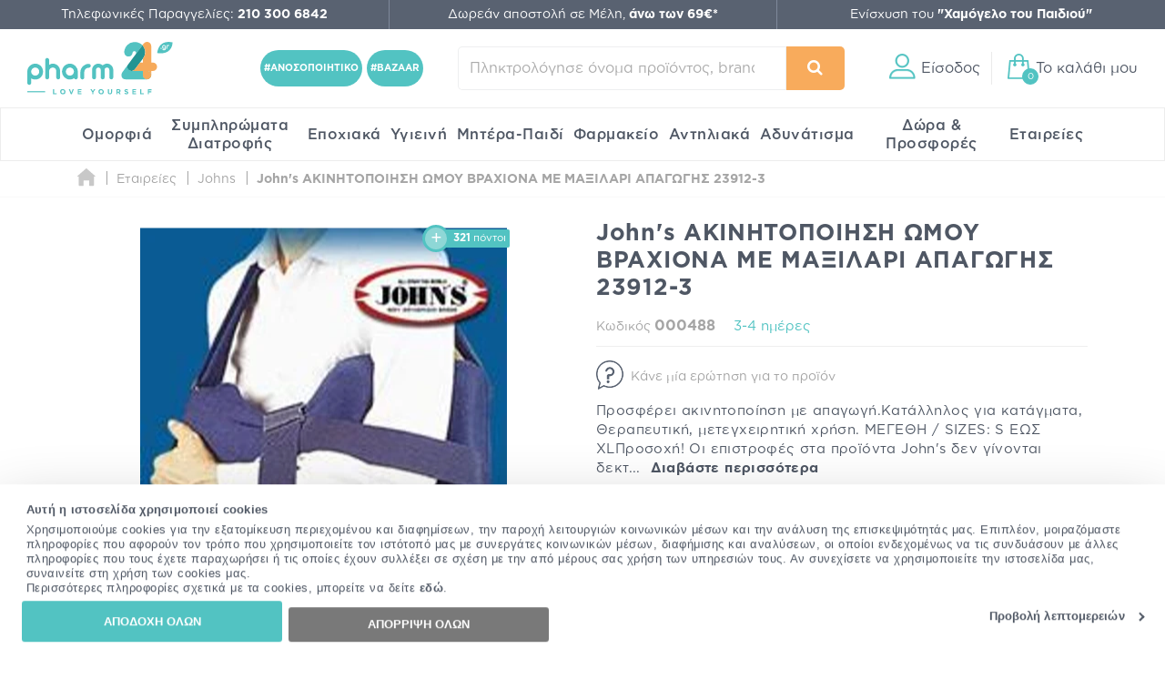

--- FILE ---
content_type: text/html; charset=utf-8
request_url: https://www.pharm24.gr/johns-akinhtopoihsh-wmoy-braxiona-me-maksilari-apagwghs-239123-p-488.html
body_size: 63537
content:
<!DOCTYPE html>
<html class="aws" lang="el">
<head>
  <meta charset="utf-8">
  <title>John's ΑΚΙΝΗΤΟΠΟΙΗΣΗ ΩΜΟΥ ΒΡΑΧΙΟΝΑ ΜΕ ΜΑΞΙΛΑΡΙ ΑΠΑΓΩΓΗΣ 23912-3 | Pharm24.gr</title>
  <base href="https://www.pharm24.gr/">
  <meta http-equiv="X-UA-Compatible" content="IE=edge">
  <meta http-equiv="Content-Type">
  <meta http-equiv="imagetoolbar" content="no">
  <meta name="viewport" content="width=device-width,initial-scale=1.0,maximum-scale=2">
  <meta name="description" content="John's ΑΚΙΝΗΤΟΠΟΙΗΣΗ ΩΜΟΥ ΒΡΑΧΙΟΝΑ ΜΕ ΜΑΞΙΛΑΡΙ ΑΠΑΓΩΓΗΣ 23912-3 σε προσφορά στο Pharm24.gr. Δωρεάν μεταφορικά σε αγορές άνω των 69€ για μέλη.">
  <meta name="p:domain_verify" content="f48645b0023affb5e42bb4d6b6234655">
      <meta property="fb:app_id" content="668490863197954"><meta property="og:site_name" content="Pharm24.gr"><meta property="og:locale" content="el_GR"><meta property="og:type" content="product"><meta property="og:url" content="https://www.pharm24.gr/johns-akinhtopoihsh-wmoy-braxiona-me-maksilari-apagwghs-239123-p-488.html"><meta property="og:title" content="John's ΑΚΙΝΗΤΟΠΟΙΗΣΗ ΩΜΟΥ ΒΡΑΧΙΟΝΑ ΜΕ ΜΑΞΙΛΑΡΙ ΑΠΑΓΩΓΗΣ 23912-3 | Pharm24.gr"><meta property="og:image" content="https://cdn.pharm24.gr/images/1200x630-90/23912.jpg"><meta property="og:description" content="John's ΑΚΙΝΗΤΟΠΟΙΗΣΗ ΩΜΟΥ ΒΡΑΧΙΟΝΑ ΜΕ ΜΑΞΙΛΑΡΙ ΑΠΑΓΩΓΗΣ 23912-3 σε προσφορά στο Pharm24.gr. Δωρεάν μεταφορικά σε αγορές άνω των 69€ για μέλη.">      <meta name="author" content="pharm24.gr">
    <meta name="theme-color" content="#596271">
  <meta name="msapplication-TileColor" content="#ffffff">
      <meta name="msapplication-TileImage" content="/favicons/ms-tile-144x144.png">
    <meta name="msapplication-config" content="/favicons/browserconfig.xml">
              <meta name="application-name" content="pharm24.gr">
        <link rel="icon" href="favicon24.ico" type="image/x-icon">
    <link rel="shortcut icon" href="favicon24.ico" type="image/x-icon">
        <link rel="manifest" href="/manifest.json">
    <meta name="mobile-web-app-capable" content="yes">
  <meta name="apple-mobile-web-app-capable" content="yes">
  <meta name="apple-mobile-web-app-status-bar-style" content="black">
      <meta name="apple-mobile-web-app-title" content="Online Φαρμακείο Pharm24">
    <link rel="apple-touch-icon" sizes="57x57" href="/favicons/apple--touch-icon-57x57.png">
    <link rel="apple-touch-icon" sizes="60x60" href="/favicons/apple--touch-icon-60x60.png">
    <link rel="apple-touch-icon" sizes="72x72" href="/favicons/apple--touch-icon-72x72.png">
    <link rel="apple-touch-icon" sizes="76x76" href="/favicons/apple--touch-icon-76x76.png">
    <link rel="apple-touch-icon" sizes="114x114" href="/favicons/apple--touch-icon-114x114.png">
    <link rel="apple-touch-icon" sizes="120x120" href="/favicons/apple--touch-icon-120x120.png">
    <link rel="apple-touch-icon" sizes="144x144" href="/favicons/apple--touch-icon-144x144.png">
    <link rel="apple-touch-icon" sizes="152x152" href="/favicons/apple--touch-icon-152x152.png">
    <link rel="apple-touch-icon" sizes="180x180" href="/favicons/apple--touch-icon-180x180.png">
    <link rel="apple-touch-startup-image" media="(device-width:320px) and (device-height:480px) and (-webkit-device-pixel-ratio:1)" href="/favicons/apple_touch_startup_320x460.png">
    <link rel="apple-touch-startup-image" media="(device-width:320px) and (device-height:480px) and (-webkit-device-pixel-ratio:2)" href="/favicons/apple_touch_startup_640x920.png">
    <link rel="apple-touch-startup-image" media="(device-width:320px) and (device-height:568px) and (-webkit-device-pixel-ratio:2)" href="/favicons/apple_touch_startup_640x1096.png">
    <link rel="apple-touch-startup-image" media="(device-width:375px) and (device-height:667px) and (-webkit-device-pixel-ratio:2)" href="/favicons/apple_touch_startup_750x1294.png">
    <link rel="apple-touch-startup-image" media="(device-width:414px) and (device-height:736px) and (orientation:landscape) and (-webkit-device-pixel-ratio:3)" href="/favicons/apple_touch_startup_1182x2208.png">
    <link rel="apple-touch-startup-image" media="(device-width:414px) and (device-height:736px) and (orientation:portrait) and (-webkit-device-pixel-ratio:3)" href="/favicons/apple_touch_startup_1242x2148.png">
    <link rel="apple-touch-startup-image" media="(device-width:768px) and (device-height:1024px) and (orientation:landscape) and (-webkit-device-pixel-ratio:1)" href="/favicons/apple_touch_startup_748x1024.png">
    <link rel="apple-touch-startup-image" media="(device-width:768px) and (device-height:1024px) and (orientation:portrait) and (-webkit-device-pixel-ratio:1)" href="/favicons/apple_touch_startup_768x1004.png">
    <link rel="apple-touch-startup-image" media="(device-width:768px) and (device-height:1024px) and (orientation:landscape) and (-webkit-device-pixel-ratio:2)" href="/favicons/apple_touch_startup_1496x2048.png">
    <link rel="apple-touch-startup-image" media="(device-width:768px) and (device-height:1024px) and (orientation:portrait) and (-webkit-device-pixel-ratio:2)" href="/favicons/apple_touch_startup_1536x2008.png">
      <link rel="preload" href="https://top.pharm24.gr/GothamGR.woff" as="font" type="font/woff2" crossorigin>
  <link rel="preload" href="https://top.pharm24.gr/GothamGRBold.woff" as="font" type="font/woff2" crossorigin>
  <link rel="preload" href="https://top.pharm24.gr/GothamGRMedium.woff" as="font" type="font/woff2" crossorigin>
  <link rel="preload" href="https://top.pharm24.gr/pharm24.ttf?v=1.0" as="font" type="font/woff2" crossorigin>
  <link rel="dns-prefetch" href="https://top.pharm24.gr">
  <link rel="dns-prefetch" href="https://cdn1.pharm24.gr">
  <link rel="dns-prefetch" href="https://cdn2.pharm24.gr">
  <link rel="dns-prefetch" href="https://cdn6.pharm24.gr">
  <link rel="dns-prefetch" href="https://banners.pharm24.gr">
  <link rel="dns-prefetch" href="https://banners2.pharm24.gr">
  <link rel="dns-prefetch" href="https://images.pharm24.gr">
  <!--<link rel="dns-prefetch" href="https://backup.pharm24.gr:32223">-->
  <link rel="dns-prefetch" href="https://resources.pharm24.gr">
    <link rel="dns-prefetch" href="https://www.google-analytics.com">
  <link rel="dns-prefetch" href="https://www.facebook.com">
  <link rel="dns-prefetch" href="https://connect.facebook.net">
  <link rel="dns-prefetch" href="https://trustmark.gr">
  <link rel="dns-prefetch" href="https://v2.zopim.com">
  <link rel="dns-prefetch" href="https://static.zdassets.com">
    <link rel="dns-prefetch" href="https://s3.eu-central-1.amazonaws.com">
  <link rel="dns-prefetch" href="https://s3.amazonaws.com">
  <link rel="dns-prefetch" href="https://www.googleadservices.com">
  <link rel="dns-prefetch" href="https://googleads.g.doubleclick.net">
  <link rel="dns-prefetch" href="https://www.googletagmanager.com">
    <link rel="dns-prefetch" href="https://consentcdn.cookiebot.com">
  <link rel="dns-prefetch" href="https://consent.cookiebot.com">
              <link rel="canonical" href="https://www.pharm24.gr/johns-akinhtopoihsh-wmoy-braxiona-me-maksilari-apagwghs-239123-p-488.html">
              <link rel="stylesheet" type="text/css" href="https://top.pharm24.gr/product_info.202512181256.css">  <link rel="stylesheet" type="text/css" href="https://top.pharm24.gr/gsprite.202512181256.css">

      <script>window.dataLayer=window.dataLayer||[];</script>
      <script>window.dataLayer=window.dataLayer||[];window.dataLayer.push({'dynx_itemid':'488'})</script>
        <script>
  window.dataLayer.push({'user_address':'','user_city':'','user_postcode':'','user_country':'','user_state':'','user_telephone':'30','user_email_address':'','user_first_name':'','user_last_name':''});  </script>
            <script>(function(w,d,s,l,i){w[l]=w[l]||[];w[l].push({'gtm.start':new Date().getTime(),event:'gtm.js'});var f=d.getElementsByTagName(s)[0],j=d.createElement(s),dl=l!='dataLayer'?'&l='+l:'';j.async=true;j.src='https://nltcs.pharm24.gr/gtm.js?id='+i+dl;f.parentNode.insertBefore(j,f);})(window,document,'script','dataLayer','GTM-N34BTD');</script>
                <script>
window.dataLayer=window.dataLayer||[];
window.dataLayer.push({'ecommerce':null});window.dataLayer.push({'event':'eec.detail','ecommerce':{'currencyCode':'EUR','value':'64.26','detail':{"products":[{"id":"488","name":"John\'s ΑΚΙΝΗΤΟΠΟΙΗΣΗ ΩΜΟΥ ΒΡΑΧΙΟΝΑ ΜΕ ΜΑΞΙΛΑΡΙ ΑΠΑΓΩΓΗΣ 23912-3","category":"0009 - ΟΡΘΟΠΕΔΙΚΑ/00902 - ΑΝΩ ΑΚΡΑ/00090201 - ΑΓΚΩΝΑΣ - ΩΜΟΣ","brand":"Johns","list_position":1,"quantity":1}]}},"dimension6":"guest","dimension7":"79999"});
window.dataLayer.push({'event':'view_product','event_name':'View Product','event_category':'View Product','event_label':'John\'s ΑΚΙΝΗΤΟΠΟΙΗΣΗ ΩΜΟΥ ΒΡΑΧΙΟΝΑ ΜΕ ΜΑΞΙΛΑΡΙ ΑΠΑΓΩΓΗΣ 23912-3','event_value':'488'});
</script>
                  <script>var webp=new Image();webp.src='[data-uri]';webp.onload=function(){document.documentElement.classList.add("webp");document.cookie="webp=true";};webp.onerror=function(){console.log('Your browser does not suppoert WebP');}</script>
          <script type="text/plain" data-cookieconsent="statistics">(function(h,o,t,j,a,r){h.hj=h.hj||function(){(h.hj.q=h.hj.q||[]).push(arguments)};h._hjSettings={hjid:575433,hjsv:6};a=o.getElementsByTagName('head')[0];r=o.createElement('script');r.async=1;r.src=t+h._hjSettings.hjid+j+h._hjSettings.hjsv;a.appendChild(r);})(window,document,'https://static.hotjar.com/c/hotjar-','.js?sv=');</script>
      </head>
  <body id="productinfoBody" class="">
              <div id="main-wrapper" class="">
        <header id="header" class="">
          <div id="super-header-wrap" class="container-fluid">
        <div id="super-header" class="row">
                                  <div id="contact-info" class="col-xl-3 col-md-4 col-sm-6">
                                          Τηλεφωνικές Παραγγελίες: <a href="tel:+302103006842"><strong>210 300 6842</strong></a>                          </div>
                        <div id="shipping-info" class="col-xl-3 col-md-4 col-sm-6 col-hide col-sm-show">
                                          <a href="/shippinginfo.html" class="tooltip no-width">
                  <span>Δωρεάν αποστολή σε Μέλη, <strong>άνω των 69&euro;*</strong></span>
                  <div class="tooltip-text">Η δωρεάν αποστολή ισχύει για παραγγελίες άνω των 69&euro;, μόνο για μέλη του My Pharm24 Club</div>
                </a>
                          </div>
                          <div id="xamogelo-info" class="col-xl-3 col-md-4 col-hide col-md-show">
                <a href="/xamogelo.html">Ενίσχυση του <strong>"Χαμόγελο του Παιδιού"</strong></a>
              </div>
              <div id="order-trace-info" class="col-xl-3 col-hide col-xl-show">
                <a href="/order_trace.html">Παρακολούθηση παραγγελίας</a>
              </div>
                              </div>
              </div>
        <div id="menu-wrap" class="container-fluid no-padding">
      <div id="main-menu" class="row contains-xamogelo">
        <div class="col-sm-4 logo-container">
                    <a href="https://www.pharm24.gr/" class="logo" title="Online Φαρμακείο Pharm24.gr">
                          <img alt="Online Φαρμακείο Pharm24.gr" src="https://cdn.pharm24.gr/includes/templates/theme464/images/logo_2020_tagline.svg">
                        Online Φαρμακείο Pharm24.gr
                      </a>                  </div>
        <div class="col-sm-1 col-hide col-lg-show hashtag text-center">
                    <a href="/anosopoihtiko-c-5083-5155-5160.html" id="ss-hashtag"><strong>#ΑΝΟΣΟΠΟΙΗΤΙΚΟ</strong></a>
          <a href="/bazaar-c-3340-4878-16828.html" id="ss-hashtag"><strong>#BAZAAR</strong></a>
                  </div>
        <div class="col-sm-3 search-wrap main-search">
          <form name="quick_find_header" action="" method="get"><div><input type="hidden" name="main_page" value="advanced_search_result" /><input type="hidden" name="search_in_description" value="0" /><input aria-label="Πληκτρολόγησε όνομα προϊόντος, brand ή κατηγορία" type="text" id="search-input" class="s-focus" placeholder="Πληκτρολόγησε όνομα προϊόντος, brand ή κατηγορία"><span id="clear_search">✕</span><div class="preloader sm th-spinner"></div></div><button type="submit" class="btn btn-secondary" aria-label="Αναζήτηση"><i class="icon-search"></i><span></span></button></form>        </div>
                        <div id="main-actions" class="col-sm-4">
          <button id="header-login" aria-label="Είσοδος"><i class="gs-header_account"></i><span>Είσοδος</span></button>          <a id="header-cart" href="javascript:void(0)" title="Το καλάθι μου"><span id="header-cart-items">0</span><i class="gs-header_basket"></i><span id="header-cart-title">Το καλάθι μου</span></a>        </div>
      </div>
      <div id="mobile-navigation" class="text-center"></div>
      <nav id="mz" class="mz"><ul class="mz-m"><li><a href="/omorfia-c-39.html" title="Ομορφιά">Ομορφιά</a><div class="mm scrollbar-style-1 scrollbar-style-thick"><div class="mz-t"><div class="mz-t-nav scrollbar-style-1 scrollbar-style-thick"><a class="active" href="/katharismos-proswpoy-c-39-3392.html" title="Καθαρισμός Προσώπου"><div class="gs-cat_3392"></div>Καθαρισμός Προσώπου</a><a href="/enydatwsh-proswpoy-c-39-3394.html" title="Ενυδάτωση Προσώπου"><div class="gs-cat_3394"></div>Ενυδάτωση Προσώπου</a><a href="/antighransh-kai-sysfiksh-proswpoy-c-39-3395.html" title="Αντιγήρανση και Σύσφιξη Προσώπου"><div class="gs-cat_3395"></div>Αντιγήρανση και Σύσφιξη Προσώπου</a><a href="/dermata-me-ateleies-sto-proswpo-c-39-44.html" title="Δέρματα με Ατέλειες στο Πρόσωπο"><div class="gs-cat_44"></div>Δέρματα με Ατέλειες στο Πρόσωπο</a><a href="/dermokallyntika-c-39-21142.html" title="Δερμοκαλλυντικά"><div class="gs-cat_21142"></div>Δερμοκαλλυντικά</a><a href="/korean-beauty-c-39-22088.html" title="Korean Beauty"><div class="gs-cat_22088"></div>Korean Beauty</a><a href="/frontida-xeiliwn-c-39-21219.html" title="Φροντίδα Χειλιών"><div class="gs-cat_21219"></div>Φροντίδα Χειλιών</a><a href="/andrikh-frontida-proswpoy-swmatos-c-39-43.html" title="Ανδρική Φροντίδα Προσώπου - Σώματος"><div class="gs-cat_43"></div>Ανδρική Φροντίδα Προσώπου - Σώματος</a><a href="/arwmata-c-39-6054.html" title="Αρώματα"><div class="gs-cat_6054"></div>Αρώματα</a><a href="/proionta-makigiaz-c-39-3396.html" title="Προϊόντα Μακιγιάζ"><div class="gs-cat_3396"></div>Προϊόντα Μακιγιάζ</a><a href="/kremes-proswpoy-c-39-18279.html" title="Kρέμες Προσώπου"><div class="gs-cat_18279"></div>Kρέμες Προσώπου</a><a href="/kremes-matiwn-c-39-18290.html" title="Φροντίδα Ματιών - Κρέμες & Οροί Ματιών"><div class="gs-cat_18290"></div>Φροντίδα Ματιών - Κρέμες & Οροί Ματιών</a></div><div class="mz-t-c active scrollbar-style-1 scrollbar-style-thick"><div class="col-sm-10 no-padding m-cols-3"><div class="m-cat"><a href="/gel-katharismoy-proswpoy-c-39-3392-3400.html" title="Gel Καθαρισμού Προσώπου" class="">Gel Καθαρισμού Προσώπου</a><a href="/micellar-water-apalo-nero-katharismoy-c-39-3392-3404.html" title="Micellar Water (Απαλό Νερό Καθαρισμού)" class="">Micellar Water (Απαλό Νερό Καθαρισμού)</a><a href="/maskes-proswpoy-c-39-3392-3407.html" title="Mάσκες Καθαρισμού Προσώπου" class="">Mάσκες Καθαρισμού Προσώπου</a><a href="/apolepish-proswpoy-c-39-3392-3405.html" title="Απολέπιση Προσώπου" class="">Απολέπιση Προσώπου</a><a href="/afroi-katharismoy-proswpoy-ladia-c-39-3392-3401.html" title="Αφροί και Λάδια Καθαρισμού Προσώπου" class="">Αφροί και Λάδια Καθαρισμού Προσώπου</a><a href="/galaktwmata-kremes-katharismoy-proswpoy-c-39-3392-3402.html" title="Γαλακτώματα - Κρέμες Καθαρισμού Προσώπου" class="">Γαλακτώματα - Κρέμες Καθαρισμού Προσώπου</a><a href="/manthlakia-ntemakigiaz-katharismoy-c-39-3392-3408.html" title="Δίσκοι, Μαντηλάκια & Βαμβάκια Ντεμακιγιάζ" class="">Δίσκοι, Μαντηλάκια & Βαμβάκια Ντεμακιγιάζ</a><a href="/syskeyes-katharismoy-proswpoy-kai-masaz-c-39-3392-5201.html" title="Εργαλεία Μασάζ και Συσκευές Καθαρισμού Προσώπου" class="">Εργαλεία Μασάζ και Συσκευές Καθαρισμού Προσώπου</a><a href="/losion-proswpoy-tonwtikes-losion-c-39-3392-3403.html" title="Λοσιόν Καθαρισμού Προσώπου - Toner Προσώπου" class="">Λοσιόν Καθαρισμού Προσώπου - Toner Προσώπου</a><a href="/mpares-proswpoy-c-39-3392-13234.html" title="Μπάρες Προσώπου" class="" data-id="13234">Μπάρες Προσώπου</a><a href="/maskes-proswpoy-c-39-3392-3407.html" title="Μάσκες Καθαρισμού Προσώπου" class="" data-id="3407">Μάσκες Καθαρισμού Προσώπου</a></div></div></div><div class="mz-t-c scrollbar-style-1 scrollbar-style-thick"><div class="col-sm-10 no-padding m-cols-3"><div class="m-cat"><a href="/enydatwsh-hmeras-c-39-3394-3418.html" title="Ενυδάτωση Ημέρας" class="" data-id="3418">Ενυδάτωση Ημέρας</a><a href="/maskes-enydatwshs-c-39-3394-3417.html" title="Μάσκες Ενυδάτωσης" class="" data-id="3417">Μάσκες Ενυδάτωσης</a><a href="/serum-enydatwshs-c-39-3394-3420.html" title="Serum Ενυδάτωσης" class="" data-id="3420">Serum Ενυδάτωσης</a><a href="/enydatwsh-me-xrwma-c-39-3394-3419.html" title="Ενυδάτωση με Χρώμα" class="" data-id="3419">Ενυδάτωση με Χρώμα</a><a href="/proionta-lampshs-proswpoy-c-39-3394-3421.html" title="Προϊόντα Λάμψης Προσώπου" class="" data-id="3421">Προϊόντα Λάμψης Προσώπου</a><a href="/serum-lampshs-c-39-3394-3422.html" title="Serum Λάμψης" class="" data-id="3422">Serum Λάμψης</a><a href="/maskes-lampshs-c-39-3394-3449.html" title="Μάσκες Λάμψης" class="" data-id="3449">Μάσκες Λάμψης</a><a href="/ampoyles-ladia-proswpoy-c-39-3394-4913.html" title="Αμπούλες & Λάδια Προσώπου" class="" data-id="4913">Αμπούλες & Λάδια Προσώπου</a><a href="/face-mist-c-39-3394-14262.html" title="Face Mist" class="" data-id="14262">Face Mist</a><a href="/trofh-kai-threpsh-c-39-3394-3423.html" title="Ξηρότητα & Αφυδάτωση" class="" data-id="3423">Ξηρότητα & Αφυδάτωση</a><a href="/serum-lampshs-c-39-3394-3422.html" title="Εξειδικευμένη Περιποίηση - Boosters" class="" data-id="4892">Εξειδικευμένη Περιποίηση - Boosters</a></div></div></div><div class="mz-t-c scrollbar-style-1 scrollbar-style-thick"><div class="col-sm-10 no-padding m-cols-3"><div class="m-cat"><a href="/serum-antighranshs-proswpoy-c-39-3395-3430.html" title="Serum Αντιγήρανσης Προσώπου" class="">Serum Αντιγήρανσης Προσώπου</a><a href="/serum-retinolhs-c-39-3395-19039.html" title="Serum Ρετινόλης" class="">Serum Ρετινόλης</a><a href="/serum-sysfikshs-proswpoy-c-39-3395-3428.html" title="Serum Σύσφιξης Προσώπου" class="">Serum Σύσφιξης Προσώπου</a><a href="/vitamin-c-serum-c-39-3395-16129.html" title="Vitamin C Serum" class="">Vitamin C Serum</a><a href="/gemisma-rytidwn-proswpoy-c-39-3395-3426.html" title="Γέμισμα Ρυτίδων Προσώπου" class="">Γέμισμα Ρυτίδων Προσώπου</a><a href="/maskes-antighranshs-kai-sysfikshs-c-39-3395-3424.html" title="Μάσκες Αντιγήρανσης και Σύσφιξης" class="">Μάσκες Αντιγήρανσης και Σύσφιξης</a><a href="/peripoihsh-laimoy-ntekolte-c-39-3395-3432.html" title="Περιποίηση Λαιμού & Ντεκολτέ" class="">Περιποίηση Λαιμού & Ντεκολτέ</a><a href="/peripoihsh-nyxtas-proswpoy-c-39-3395-3431.html" title="Περιποίηση Νύχτας Προσώπου" class="">Περιποίηση Νύχτας Προσώπου</a><a href="/prwtes-rytides-leptes-grammes-c-39-3395-3425.html" title="Πρώτες Ρυτίδες - Λεπτές Γραμμές" class="">Πρώτες Ρυτίδες - Λεπτές Γραμμές</a><a href="/sysfiksh-proswpoy-c-39-3395-3427.html" title="Σύσφιξη Προσώπου" class="">Σύσφιξη Προσώπου</a></div></div></div><div class="mz-t-c scrollbar-style-1 scrollbar-style-thick"><div class="col-sm-10 no-padding m-cols-3"><div class="m-cat"><a href="/akneika-dermata-c-39-44-3082.html" title="Ακνεϊκά Δέρματα" class="">Ακνεϊκά Δέρματα</a><a href="/anthliakh-prostasia-c-39-44-213.html" title="Αντηλιακή Προστασία" class="">Αντηλιακή Προστασία</a><a href="/apolepishmaskes-proswpoy-c-39-44-3081.html" title="Απολέπιση-Μάσκες Προσώπου" class="">Απολέπιση-Μάσκες Προσώπου</a><a href="/enydatwsh-epidermidas-c-39-44-3083.html" title="Ενυδάτωση Επιδερμίδας" class="">Ενυδάτωση Επιδερμίδας</a><a href="/kokkinileseyryaggeieseyaisthhta-dermata-c-39-44-3085.html" title="Κοκκινίλες-Ευρυαγγείες-Ευαίσθητα Δέρματα" class="">Κοκκινίλες-Ευρυαγγείες-Ευαίσθητα Δέρματα</a><a href="/makigiaz-c-39-44-3086.html" title="Μακιγιάζ" class="">Μακιγιάζ</a><a href="/maskes-proswpoy-gia-akmh-c-39-44-16156.html" title="Μάσκες Προσώπου για Ακμή" class="">Μάσκες Προσώπου για Ακμή</a><a href="/kremes-proswpoy-gia-panades-leykantikes-kremes-c-39-44-3084.html" title="Πανάδες - Λευκαντικές Θεραπείες" class="">Πανάδες - Λευκαντικές Θεραπείες</a><a href="/peripoihsh-nyxtastopikh-efarmogh-c-39-44-3088.html" title="Περιποίηση Νύχτας-Τοπική Εφαρμογή" class="">Περιποίηση Νύχτας-Τοπική Εφαρμογή</a></div></div></div><div class="mz-t-c scrollbar-style-1 scrollbar-style-thick"><div class="col-sm-10 no-padding m-cols-3"><div class="m-cat"><a href="/dermokallyntika-proswpoy-c-39-21142-21143.html" title="Δερμοκαλλυντικά Προσώπου" class="" data-id="21143">Δερμοκαλλυντικά Προσώπου</a><a href="/dermokallyntika-swmatos-c-39-21142-21144.html" title="Δερμοκαλλυντικά Σώματος" class="" data-id="21144">Δερμοκαλλυντικά Σώματος</a><a href="/dermokallyntika-malliwn-c-39-21142-21145.html" title="Δερμοκαλλυντικά Μαλλιών" class="" data-id="21145">Δερμοκαλλυντικά Μαλλιών</a><a href="/dermokallyntika-anthliakh-prostasia-c-39-21142-21146.html" title="Δερμοκαλλυντικά Αντηλιακή Προστασία" class="" data-id="21146">Δερμοκαλλυντικά Αντηλιακή Προστασία</a><a href="/dermokallyntika-anagkes-dermatos-c-39-21142-21147.html" title="Δερμοκαλλυντικά Ανάγκες Δέρματος" class="" data-id="21147">Δερμοκαλλυντικά Ανάγκες Δέρματος</a><a href="/dermokallyntika-systatika-c-39-21142-21148.html" title="Δερμοκαλλυντικά Συστατικά" class="" data-id="21148">Δερμοκαλλυντικά Συστατικά</a></div></div></div><div class="mz-t-c scrollbar-style-1 scrollbar-style-thick"><div class="col-sm-10 no-padding m-cols-3"><div class="m-cat"><a href="/korean-beauty-katharismos-proswpoy-c-39-22088-22089.html" title="Korean Beauty Καθαρισμός Προσώπου" class="">Korean Beauty Καθαρισμός Προσώπου</a><a href="/korean-beauty-tonwtikes-losion-c-39-22088-22090.html" title="Korean Beauty Τονωτικές Λοσιόν" class="">Korean Beauty Τονωτικές Λοσιόν</a><a href="/korean-beauty-serum-c-39-22088-22091.html" title="Korean Beauty Serum" class="">Korean Beauty Serum</a><a href="/korean-beauty-maskes-proswpoy-c-39-22088-22092.html" title="Korean Beauty Μάσκες Προσώπου" class="">Korean Beauty Μάσκες Προσώπου</a><a href="/korean-beauty-frontida-matiwn-c-39-22088-22093.html" title="Korean Beauty Φροντίδα Ματιών" class="">Korean Beauty Φροντίδα Ματιών</a><a href="/korean-beauty-enydatwsh-proswpoy-c-39-22088-22094.html" title="Korean Beauty Ενυδάτωση Προσώπου" class="">Korean Beauty Ενυδάτωση Προσώπου</a><a href="/korean-beauty-antighransh-sysfiksh-proswpoy-c-39-22088-22095.html" title="Korean Beauty Αντιγήρανση & Σύσφιξη Προσώπου" class="">Korean Beauty Αντιγήρανση & Σύσφιξη Προσώπου</a><a href="/korean-beauty-anthliaka-c-39-22088-22096.html" title="Korean Beauty Αντηλιακά" class="">Korean Beauty Αντηλιακά</a><a href="/korean-beauty-peripoihsh-swmatos-c-39-22088-22097.html" title="Korean Beauty Περιποίηση Σώματος" class="">Korean Beauty Περιποίηση Σώματος</a></div></div></div><div class="mz-t-c scrollbar-style-1 scrollbar-style-thick"><div class="col-sm-10 no-padding m-cols-3"><div class="m-cat"><a href="/gemisma-rytidwn-xeilh-c-39-21219-21220.html" title="Γέμισμα Ρυτίδων - Χείλη" class="">Γέμισμα Ρυτίδων - Χείλη</a><a href="/enydatwsh-xeiliwn-lip-balms-c-39-21219-21221.html" title="Ενυδάτωση Χειλιών - Lip Balms" class="">Ενυδάτωση Χειλιών - Lip Balms</a><a href="/lip-scrub-c-39-21219-21222.html" title="Lip Scrub" class="">Lip Scrub</a></div></div></div><div class="mz-t-c scrollbar-style-1 scrollbar-style-thick"><div class="col-sm-10 no-padding m-cols-3"><div class="m-cat"><a href="/after-shave-c-39-43-3078.html" title="After Shave" class="">After Shave</a><a href="/andrikes-kremes-proswpoy-c-39-43-17428.html" title="Ανδρικές Κρέμες Προσώπου" class="">Ανδρικές Κρέμες Προσώπου</a><a href="/antighransh-andras-c-39-43-56.html" title="Αντιγήρανση - Άνδρας" class="">Αντιγήρανση - Άνδρας</a><a href="/antrika-aposmhtika-c-39-43-5012.html" title="Αντρικά Αποσμητικά" class="">Αντρικά Αποσμητικά</a><a href="/enydatwsh-gia-ton-andra-c-39-43-55.html" title="Ενυδάτωση για τον Άνδρα" class="">Ενυδάτωση για τον Άνδρα</a><a href="/katharismos-gia-ton-andra-c-39-43-49.html" title="Καθαρισμός για τον Άνδρα" class="">Καθαρισμός για τον Άνδρα</a><a href="/matia-andras-c-39-43-57.html" title="Μάτια - Άνδρας" class="">Μάτια - Άνδρας</a><a href="/ksyrisma-andras-c-39-43-48.html" title="Ξύρισμα Άνδρας" class="">Ξύρισμα Άνδρας</a><a href="/peripoihsh-geneiadas-hair-styling-c-39-43-7257.html" title="Περιποίηση Γενειάδας & Hair Styling" class="">Περιποίηση Γενειάδας & Hair Styling</a><a href="/set-dwrwn-gia-ton-andra-c-39-43-59.html" title="Σετ Δώρων για τον Άνδρα" class="">Σετ Δώρων για τον Άνδρα</a><a href="/xeilh-andras-c-39-43-3043.html" title="Χείλη - Άνδρας" class="">Χείλη - Άνδρας</a></div></div></div><div class="mz-t-c scrollbar-style-1 scrollbar-style-thick"><div class="col-sm-10 no-padding m-cols-3"><div class="m-cat"><a href="/andrika-arwmata-c-39-6054-58.html" title="Ανδρικά Αρώματα" class="">Ανδρικά Αρώματα</a><a href="/gynaikeia-arwmata-c-39-6054-3443.html" title="Γυναικεία Αρώματα" class="">Γυναικεία Αρώματα</a></div></div></div><div class="mz-t-c scrollbar-style-1 scrollbar-style-thick"><div class="col-sm-10 no-padding m-cols-3"><div class="m-cat"><a href="/eyeliner-c-39-3396-16160.html" title="Eyeliner" class="">Eyeliner</a><a href="/highlighter-c-39-3396-16130.html" title="Highlighter" class="">Highlighter</a><a href="/neseser-c-39-3396-16144.html" title="Νεσεσέρ" class="">Νεσεσέρ</a><a href="/pseytikes-blefarides-c-39-3396-16128.html" title="Ψεύτικες Βλεφαρίδες" class="">Ψεύτικες Βλεφαρίδες</a><a href="/primer-proswpoy-baseis-makigiaz-c-39-3396-3433.html" title="Primer Προσώπου - Βάσεις Μακιγιάζ" class="">Primer Προσώπου - Βάσεις Μακιγιάζ</a><a href="/make-up-proswpoy-foundation-c-39-3396-3434.html" title="Μake up Προσώπου - Foundation" class="">Μake up Προσώπου - Foundation</a><a href="/concealer-konsiler-c-39-3396-3438.html" title="Concealer (Κονσίλερ)" class="">Concealer (Κονσίλερ)</a><a href="/poydres-proswpoy-c-39-3396-3435.html" title="Πούδρες Προσώπου" class="">Πούδρες Προσώπου</a><a href="/royz-bronzing-powders-highlighter-c-39-3396-3436.html" title="Ρουζ - Bronzing Powders - Highlighter" class="">Ρουζ - Bronzing Powders - Highlighter</a></div><div class="m-cat"><a href="/makigiaz-frydiwn-molybia-tzel-maskara-c-39-3396-3441.html" title="Μακιγιάζ Φρυδιών  -  Μολύβια, Τζελ, Μάσκαρα" class="">Μακιγιάζ Φρυδιών  -  Μολύβια, Τζελ, Μάσκαρα</a><a href="/pinela-makigiaz-set-ergaleia-c-39-3396-3541.html" title="Πινέλα Μακιγιάζ - Σετ & Εργαλεία" class="">Πινέλα Μακιγιάζ - Σετ & Εργαλεία</a><a href="/paletes-skiwn-skies-c-39-3396-14149.html" title="Παλέτες Σκιών - Σκιές" class="">Παλέτες Σκιών - Σκιές</a><a href="/molybia-matiwn-c-39-3396-3439.html" title="Μολύβια Ματιών" class="">Μολύβια Ματιών</a><a href="/maskara-frontida-gia-blefarides-c-39-3396-3437.html" title="Μάσκαρα - Φροντίδα για Βλεφαρίδες" class="">Μάσκαρα - Φροντίδα για Βλεφαρίδες</a><a href="/kragion-molybia-xeiliwn-c-39-3396-3440.html" title="Κραγιόν & Μολύβια Χειλιών" class="">Κραγιόν & Μολύβια Χειλιών</a><a href="/setting-sprays-statheropoihtes-makigiaz-c-39-3396-14374.html" title="Setting Sprays (Σταθεροποιητές Μακιγιάζ)" class="">Setting Sprays (Σταθεροποιητές Μακιγιάζ)</a><a href="/bernikia-nyxiwn-c-40-78-5060.html" title="Μανό (Βερνίκια Νυχιών)" class="">Μανό (Βερνίκια Νυχιών)</a><a href="/paidika-kallyntika-c-39-3396-14468.html" title="Παιδικά Καλλυντικά" class="">Παιδικά Καλλυντικά</a></div></div></div><div class="mz-t-c scrollbar-style-1 scrollbar-style-thick"><div class="col-sm-10 no-padding m-cols-3"><div class="m-cat"><a href="/kremes-proswpoy-gia-enydatwsh-c-39-18279-18280.html" title="Κρέμες Προσώπου για Ενυδάτωση" class="">Κρέμες Προσώπου για Ενυδάτωση</a><a href="/gemisma-rytidwn-proswpoy-c-39-3395-3426.html" title="Κρέμες Προσώπου για Ρυτίδες" class="">Κρέμες Προσώπου για Ρυτίδες</a><a href="/prwtes-rytides-leptes-grammes-c-39-3395-3425.html" title="Κρέμες Προσώπου για Πρώτες Ρυτίδες & Λεπτές Γραμμές" class="">Κρέμες Προσώπου για Πρώτες Ρυτίδες & Λεπτές Γραμμές</a><a href="/proionta-lampshs-proswpoy-c-39-3394-3421.html" title="Κρέμες Προσώπου για Λάμψη" class="">Κρέμες Προσώπου για Λάμψη</a><a href="/peripoihsh-nyxtas-proswpoy-c-39-3395-3431.html" title="Κρέμες Νύχτας" class="">Κρέμες Νύχτας</a><a href="/sysfiksh-proswpoy-c-39-3395-3427.html" title="Κρέμες Προσώπου για Σύσφιγξη" class="">Κρέμες Προσώπου για Σύσφιγξη</a><a href="/kremes-proswpoy-gia-50-etwn-kai-anw-c-39-18279-18289.html" title="Κρέμες Προσώπου για 50 ετών και άνω" class="">Κρέμες Προσώπου για 50 ετών και άνω</a><a href="/akneika-dermata-c-39-44-3082.html" title="Κρέμες Προσώπου για Ακμή - Σπυράκια" class="">Κρέμες Προσώπου για Ακμή - Σπυράκια</a><a href="/kokkinileseyryaggeieseyaisthhta-dermata-c-39-44-3085.html" title="Κρέμες Προσώπου για Κοκκινίλες & Ευρυαγγείες" class="">Κρέμες Προσώπου για Κοκκινίλες & Ευρυαγγείες</a><a href="/kremes-proswpoy-gia-panades-leykantikes-kremes-c-39-44-3084.html" title="Κρέμες Προσώπου για Πανάδες" class="">Κρέμες Προσώπου για Πανάδες</a></div></div></div><div class="mz-t-c scrollbar-style-1 scrollbar-style-thick"><div class="col-sm-10 no-padding m-cols-3"><div class="m-cat"><a href="/kremes-matiwn-gia-rytides-c-39-3393-3414.html" title="Κρέμες Ματιών Αντιρυτιδικές" class="">Κρέμες Ματιών Αντιρυτιδικές</a><a href="/mayroi-kykloi-sakoyles-c-39-3393-3412.html" title="Κρέμες Ματιών για Μαύρους Κύκλους & Σακούλες" class="">Κρέμες Ματιών για Μαύρους Κύκλους & Σακούλες</a><a href="/enydatwsh-kai-lampsh-matiwn-c-39-3393-3411.html" title="Κρέμες Ματιών για Ενυδάτωση & Λάμψη" class="">Κρέμες Ματιών για Ενυδάτωση & Λάμψη</a><a href="/sysfiksh-matiwn-c-39-3393-3413.html" title="Κρέμες Ματιών για Σύσφιξη" class="">Κρέμες Ματιών για Σύσφιξη</a><a href="/kremes-matiwn-me-retinolh-c-39-3393-16123.html" title="Κρέμες Ματιών με Ρετινόλη" class="">Κρέμες Ματιών με Ρετινόλη</a><a href="/eidikh-frontida-blefaridwn-c-39-3393-3533.html" title="Κρέμες Ματιών για Ανόρθωση Βλεφάρων" class="">Κρέμες Ματιών για Ανόρθωση Βλεφάρων</a><a href="/eye-patches-maskes-matiwn-c-39-3393-13188.html" title="Eye Patches - Μάσκες Ματιών" class="">Eye Patches - Μάσκες Ματιών</a><a href="/ntemakigiaz-matiwn-c-39-3393-3409.html" title="Ντεμακιγιάζ Ματιών" class="">Ντεμακιγιάζ Ματιών</a></div></div></div></div></div></li><li><a href="/bitamines-c-5083.html" title="Συμπληρώματα Διατροφής">Συμπληρώματα Διατροφής</a><div class="mm scrollbar-style-1 scrollbar-style-thick"><div class="mz-t"><div class="mz-t-nav scrollbar-style-1 scrollbar-style-thick"><a class="active" href="/bitamines-c-5083-5119.html" title="Βιταμίνες"><div class="gs-cat_5119"></div>Βιταμίνες</a><a href="/anagkes-c-5083-5155.html" title="Ανάγκες"><div class="gs-cat_5155"></div>Ανάγκες</a><a href="/botana-c-5083-5084.html" title="Βότανα"><div class="gs-cat_5084"></div>Βότανα</a><a href="/lipara-oksea-c-5083-13624.html" title="Λιπαρά Οξέα"><div class="gs-cat_13624"></div>Λιπαρά Οξέα</a><a href="/metalla-ixnostoixeia-c-5083-5131.html" title="Μέταλλα - Ιχνοστοιχεία"><div class="gs-cat_5131"></div>Μέταλλα - Ιχνοστοιχεία</a><a href="/eidika-symplhrwmata-c-5083-17828.html" title="Ειδικά Συμπληρώματα"><div class="gs-cat_17828"></div>Ειδικά Συμπληρώματα</a><a href="/athlhtes-c-5083-3252.html" title="Αθλητές"><div class="gs-cat_3252"></div>Αθλητές</a></div><div class="mz-t-c active scrollbar-style-1 scrollbar-style-thick"><div class="col-sm-10 no-padding m-cols-3"><div class="m-cat"><a href="javascript:void(0)" title="Aνά Είδος" class="l3c" data-id="19402">Aνά Είδος</a><a href="/bitaminh-a-c-5083-5119-5120.html" title="Βιταμίνη Α" class="l4c 19402">Βιταμίνη Α</a><a href="/bitaminh-b1-c-5083-5119-16375.html" title="Βιταμίνη B1 (Θειαμίνη)" class="l4c 19402">Βιταμίνη B1 (Θειαμίνη)</a><a href="/bitaminh-b2-c-5083-5119-20807.html" title="Βιταμίνη Β2 (Ριβοφλαβίνη)" class="l4c 19402">Βιταμίνη Β2 (Ριβοφλαβίνη)</a><a href="/bitaminh-b3-c-5083-5119-20809.html" title="Βιταμίνη Β3 (Νιασίνη)" class="l4c 19402">Βιταμίνη Β3 (Νιασίνη)</a><a href="/bitaminh-b5-c-5083-5119-20811.html" title="Βιταμίνη Β5 (Παντοθενικό Οξύ)" class="l4c 19402">Βιταμίνη Β5 (Παντοθενικό Οξύ)</a><a href="/bitaminh-b6-c-5083-5119-13568.html" title="Βιταμίνη B6 (Πυριδοξίνη)" class="l4c 19402">Βιταμίνη B6 (Πυριδοξίνη)</a><a href="/biotinh-bitaminh-b7-c-5083-5119-13523.html" title="Βιταμίνη B7 (Βιοτίνη)" class="l4c 19402">Βιταμίνη B7 (Βιοτίνη)</a><a href="/foliko-oksy-fylliko-oksy-b9-c-5083-5119-5128.html" title="Βιταμίνη B9 (Φολικό Οξύ)" class="l4c 19402">Βιταμίνη B9 (Φολικό Οξύ)</a><a href="/bitaminh-b12-c-5083-5119-13524.html" title="Βιταμίνη Β12 (Κοβαλαμίνη)" class="l4c 19402">Βιταμίνη Β12 (Κοβαλαμίνη)</a><a href="/b-complex-c-5083-5119-13525.html" title="Β Complex" class="l4c 19402">Β Complex</a><a href="/bitaminh-c-c-5083-5119-5122.html" title="Βιταμίνη C" class="l4c 19402">Βιταμίνη C</a><a href="/bitaminh-d3-c-5083-5119-5123.html" title="Βιταμίνη D & D3 (Χοληκαλσιφερόλη)" class="l4c 19402">Βιταμίνη D & D3 (Χοληκαλσιφερόλη)</a><a href="/bitaminh-e-c-5083-5119-5124.html" title="Βιταμίνη E" class="l4c 19402">Βιταμίνη E</a><a href="/bitaminh-k-c-5083-5119-5125.html" title="Βιταμίνη K" class="l4c 19402">Βιταμίνη K</a><a href="/bhta-karotenio-beta-carotene-c-5083-5119-5127.html" title="Βήτα Καροτένιο (Beta Carotene)" class="l4c 19402">Βήτα Καροτένιο (Beta Carotene)</a><a href="/xolinh-c-5083-5119-5129.html" title="Βιταμίνη Β4 (Χολίνη)" class="l4c 19402">Βιταμίνη Β4 (Χολίνη)</a><a href="/inositolh-c-5083-5119-5130.html" title="Βιταμίνη Β8 (Ινοσιτόλη)" class="l4c 19402">Βιταμίνη Β8 (Ινοσιτόλη)</a><a href="/polybitamines-c-5083-5119-5126.html" title="Πολυβιταμίνες" class="l4c 19402">Πολυβιταμίνες</a><a href="/bitamines-anabrazoyses-c-5083-5119-20134.html" title="Βιταμίνες Aναβράζουσες" class="" data-id="20134">Βιταμίνες Aναβράζουσες</a></div><div class="m-cat"><a href="javascript:void(0)" title="Aνά Διατροφική Προτίμηση" class="l3c" data-id="19426">Aνά Διατροφική Προτίμηση</a><a href="/bitamines-katallhles-gia-vegan-c-5083-11687-10480.html" title="Βιταμίνες Κατάλληλες για Vegans" class="l4c 19426">Βιταμίνες Κατάλληλες για Vegans</a><a href="/bitamines-katallhles-gia-vegetarian-c-5083-11687-11688.html" title="Βιταμίνες Κατάλληλες για Vegeterians" class="l4c 19426">Βιταμίνες Κατάλληλες για Vegeterians</a><a href="/bitamines-me-stevia-c-5083-11687-11847.html" title="Βιταμίνες με Stevia" class="l4c 19426">Βιταμίνες με Stevia</a></div></div></div><div class="mz-t-c scrollbar-style-1 scrollbar-style-thick"><div class="col-sm-10 no-padding m-cols-4"><div class="m-cat"><a href="/agxos-stres-c-5083-5155-5156.html" title="Άγχος - Στρες" class="">Άγχος - Στρες</a><a href="/anaimia-c-5083-5155-5168.html" title="Αναιμία" class="">Αναιμία</a><a href="/anosopoihtiko-c-5083-5155-5160.html" title="Ανοσοποιητικό" class="">Ανοσοποιητικό</a><a href="/antiokseidwtika-c-5083-5155-5154.html" title="Αντιοξειδωτικά" class="">Αντιοξειδωτικά</a><a href="/antiflegmonwdh-symplhrwmata-c-5083-5155-13629.html" title="Αντιφλεγμονώδη Συμπληρώματα" class="">Αντιφλεγμονώδη Συμπληρώματα</a><a href="/apotoksinwsh-organismoy-c-5083-5155-5173.html" title="Αποτοξίνωση Οργανισμού" class="">Αποτοξίνωση Οργανισμού</a><a href="/aypnia-c-5083-5155-5162.html" title="Αϋπνία" class="">Αϋπνία</a><a href="/gastrenteriko-systhma-c-5083-5155-5193.html" title="Γαστρεντερικό Σύστημα" class="">Γαστρεντερικό Σύστημα</a><a href="/gera-dontia-c-5083-5155-5194.html" title="Γερά Δόντια" class="">Γερά Δόντια</a><a href="/gonimothta-c-5083-5155-5179.html" title="Γονιμότητα" class="">Γονιμότητα</a><a href="/diabhths-c-5083-5155-5164.html" title="Διαβήτης" class="">Διαβήτης</a><a href="/symplhrwmata-diatrofhs-gia-egkyoys-thhlazoyses-mhteres-c-157-9568-9602.html" title="Εγκυμοσύνη - Θηλασμός" class="">Εγκυμοσύνη - Θηλασμός</a><a href="/emmhnopaysh-c-5083-5155-5181.html" title="Εμμηνόπαυση" class="">Εμμηνόπαυση</a><a href="/energeia-tonwsh-c-5083-5155-5170.html" title="Ενέργεια & Τόνωση" class="">Ενέργεια & Τόνωση</a><a href="/epixeilios-erphs-c-5083-5155-16146.html" title="Επιχείλιος Έρπης" class="">Επιχείλιος Έρπης</a></div><div class="m-cat"><a href="/hmikranies-ponokefalos-c-5083-5155-5225.html" title="Ημικρανίες - Πονοκέφαλος" class="">Ημικρανίες - Πονοκέφαλος</a><a href="/kardia-flebes-aggeia-c-5083-5155-5167.html" title="Καρδιά - Φλέβες - Αγγεία" class="">Καρδιά - Φλέβες - Αγγεία</a><a href="/katathlipsh-c-5083-5155-5169.html" title="Κατάθλιψη" class="">Κατάθλιψη</a><a href="/kopwsh-koyrash-c-5083-5155-5163.html" title="Κόπωση & Κούραση" class="">Κόπωση & Κούραση</a><a href="/mnhmh-egkefalos-c-5083-5155-5161.html" title="Μνήμη - Εγκέφαλος" class="">Μνήμη - Εγκέφαλος</a><a href="/neyriko-systhma-c-5083-5155-16665.html" title="Νευρικό Σύστημα" class="">Νευρικό Σύστημα</a><a href="/osta-arthrwseis-c-5083-5155-5158.html" title="Οστά - Αρθρώσεις" class="">Οστά - Αρθρώσεις</a><a href="/osteoporwsh-c-5083-5155-5159.html" title="Οστεοπόρωση" class="">Οστεοπόρωση</a><a href="/oyropoihtiko-c-5083-5155-5157.html" title="Ουροποιητικό" class="">Ουροποιητικό</a><a href="/ponoi-sth-mesh-c-5083-5155-13628.html" title="Πόνοι στη Μέση" class="">Πόνοι στη Μέση</a><a href="/prostaths-c-5083-5155-5178.html" title="Προστάτης" class="">Προστάτης</a><a href="/tonwsh-ofthalmwn-c-5083-5155-5166.html" title="Τόνωση Οφθαλμών" class="">Τόνωση Οφθαλμών</a><a href="/ypertash-c-5083-5155-5175.html" title="Υπέρταση" class="">Υπέρταση</a><a href="/xolhsterinh-triglykeridia-c-5083-5155-5172.html" title="Χοληστερίνη - Τριγλυκερίδια" class="">Χοληστερίνη - Τριγλυκερίδια</a></div><div class="m-cat"><a href="/symplhrwmata-omorfias-c-5083-13596.html" title="Αντιγήρανση - Ομορφιά" class="l3c" data-id="19430">Αντιγήρανση - Ομορφιά</a><a href="/mallia-nyxia-derma-c-5083-13596-5176.html" title="Βιταμίνες για Μαλλιά - Νύχια - Δέρμα" class="l4c 19430">Βιταμίνες για Μαλλιά - Νύχια - Δέρμα</a><a href="/symplhrwmata-kollagonoy-c-5083-13596-13597.html" title="Συμπληρώματα Κολλαγόνου" class="l4c 19430">Συμπληρώματα Κολλαγόνου</a><a href="/symplhrwmata-yaloyronikoy-okseos-c-5083-13596-13598.html" title="Συμπληρώματα Υαλουρονικού Οξέος" class="l4c 19430">Συμπληρώματα Υαλουρονικού Οξέος</a></div><div class="m-cat"><a href="/symplhrwmata-gia-gastrenterologiko-c-5083-13655.html" title="Γαστρεντερικό Σύστημα" class="l3c" data-id="19435">Γαστρεντερικό Σύστημα</a><a href="/peptika-enzyma-ygies-peptiko-c-5083-13655-13660.html" title="Πεπτικά Ένζυμα - Υγιές Πεπτικό" class="l4c 19435">Πεπτικά Ένζυμα - Υγιές Πεπτικό</a><a href="/probiotika-c-5083-13655-21266.html" title="Προβιοτικά" class="l4c 19435">Προβιοτικά</a><a href="/prostasia-hpatos-c-5083-13655-5165.html" title="Προστασία Ήπατος" class="l4c 19435">Προστασία Ήπατος</a><a href="/symplhrwmata-gia-to-stomaxi-c-5083-13655-13659.html" title="Συμπληρώματα για το Στομάχι" class="l4c 19435">Συμπληρώματα για το Στομάχι</a><a href="/syndromo-eyerethistoy-enteroy-c-5083-13655-14526.html" title="Σύνδρομο Ευερέθιστου Εντέρου" class="l4c 19435">Σύνδρομο Ευερέθιστου Εντέρου</a><a href="/fytikes-ines-c-5083-13655-5171.html" title="Φυτικές Ίνες" class="l4c 19435">Φυτικές Ίνες</a><a href="/dyskoiliothta-c-5083-13655-5177.html" title="Δυσκοιλιότητα" class="l4c 19435">Δυσκοιλιότητα</a><a href="/hlektrolytes-c-5083-13655-13661.html" title="Ηλεκτρολύτες" class="l4c 19435">Ηλεκτρολύτες</a></div></div></div><div class="mz-t-c scrollbar-style-1 scrollbar-style-thick"><div class="col-sm-10 no-padding m-cols-3"><div class="m-cat"><a href="javascript:void(0)" title="Βότανα Ανά Είδος" class="l3c" data-id="21433">Βότανα Ανά Είδος</a><a href="/agnus-castus-lygaria-c-5083-5084-5107.html" title="Agnus Castus - Λυγαριά" class="l4c 21433">Agnus Castus - Λυγαριά</a><a href="/artichoke-agkinara-c-5083-5084-5100.html" title="Artichoke - Αγκινάρα" class="l4c 21433">Artichoke - Αγκινάρα</a><a href="/ashwagandha-asbagkanta-c-5083-5084-5112.html" title="Ashwagandha - Ασβαγκάντα" class="l4c 21433">Ashwagandha - Ασβαγκάντα</a><a href="/bilberry-myrtillo-c-5083-5084-5108.html" title="Bilberry - Μύρτιλο" class="l4c 21433">Bilberry - Μύρτιλο</a><a href="/cbd-oil-ladi-kannabhs-c-5083-5084-12911.html" title="CBD Oil - Λάδι Κάνναβης" class="l4c 21433">CBD Oil - Λάδι Κάνναβης</a><a href="/chlorella-xlwrella-c-5083-5084-5094.html" title="Chlorella - Χλωρέλλα" class="l4c 21433">Chlorella - Χλωρέλλα</a><a href="/cranberry-kranmperi-c-5083-5084-5087.html" title="Cranberry - Κράνμπερι" class="l4c 21433">Cranberry - Κράνμπερι</a><a href="/ginger-tzintzer-c-5083-5084-5114.html" title="Ginger - Τζίντζερ" class="l4c 21433">Ginger - Τζίντζερ</a><a href="/gingko-biloba-tzingko-mpilompa-c-5083-5084-5093.html" title="Ginkgo Biloba - Τζίνγκο Μπιλόμπα" class="l4c 21433">Ginkgo Biloba - Τζίνγκο Μπιλόμπα</a><a href="/ginseng-tzinsengk-c-5083-5084-5092.html" title="Ginseng - Τζίνσενγκ" class="l4c 21433">Ginseng - Τζίνσενγκ</a><a href="/guarana-gkoyarana-c-5083-5084-5111.html" title="Guarana - Γκουαρανά" class="l4c 21433">Guarana - Γκουαρανά</a><a href="/maca-maka-c-5083-5084-5113.html" title="Maca - Μάκα" class="l4c 21433">Maca - Μάκα</a><a href="/milkthistle-gaidoyragkatho-c-5083-5084-5095.html" title="MilkThistle - Γαϊδουράγκαθο" class="l4c 21433">MilkThistle - Γαϊδουράγκαθο</a><a href="/rhodiola-rodiola-c-5083-5084-5096.html" title="Rhodiola - Ροδιόλα" class="l4c 21433">Rhodiola - Ροδιόλα</a><a href="/rose-hip-agriotriantafyllia-c-5083-5084-5115.html" title="Rose hip - Αγριοτριανταφυλλιά" class="l4c 21433">Rose hip - Αγριοτριανταφυλλιά</a><a href="/saw-palmetto-sao-palmeto-c-5083-5084-5099.html" title="Saw Palmetto - Σάο Παλμέτο" class="l4c 21433">Saw Palmetto - Σάο Παλμέτο</a><a href="/st-johns-wort-balsamoxorto-c-5083-5084-5098.html" title="St. John's Wort - Βαλσαμόχορτο" class="l4c 21433">St. John's Wort - Βαλσαμόχορτο</a><a href="/aloh-aloe-vera-c-5083-5084-5090.html" title="Αλόη - Aloe Vera" class="l4c 21433">Αλόη - Aloe Vera</a><a href="/baleriana-c-5083-5084-5088.html" title="Βαλεριάνα" class="l4c 21433">Βαλεριάνα</a><a href="/exinakeia-c-5083-5084-5091.html" title="Εχινάκεια" class="l4c 21433">Εχινάκεια</a><a href="/ippofaes-c-5083-5084-5086.html" title="Ιπποφαές" class="l4c 21433">Ιπποφαές</a><a href="/kanella-c-5083-5084-5103.html" title="Κανέλλα" class="l4c 21433">Κανέλλα</a><a href="/koyrkoymas-c-5083-5084-5105.html" title="Κουρκουμάς" class="l4c 21433">Κουρκουμάς</a><a href="/magia-c-5083-5084-5117.html" title="Μαγιά" class="l4c 21433">Μαγιά</a><a href="/prasino-tsai-c-5083-5084-5089.html" title="Πράσινο Τσάι" class="l4c 21433">Πράσινο Τσάι</a><a href="/riganh-c-5083-5084-15299.html" title="Ρίγανη" class="l4c 21433">Ρίγανη</a><a href="/skordo-c-5083-5084-5102.html" title="Σκόρδο" class="l4c 21433">Σκόρδο</a><a href="/spiroylina-c-5083-5084-5085.html" title="Σπιρουλίνα" class="l4c 21433">Σπιρουλίνα</a><a href="/stafylli-c-5083-5084-5104.html" title="Σταφύλι" class="l4c 21433">Σταφύλι</a></div><div class="m-cat"><a href="javascript:void(0)" title="Βότανα Ανά Ανάγκη" class="l3c" data-id="21434">Βότανα Ανά Ανάγκη</a><a href="/botana-gia-dyskoiliothta-c-5083-5084-16668.html" title="Βότανα για Δυσκοιλιότητα" class="l4c 21434">Βότανα για Δυσκοιλιότητα</a><a href="/botana-gia-to-bhxa-c-5083-5084-16667.html" title="Βότανα για το Βήχα" class="l4c 21434">Βότανα για το Βήχα</a><a href="/botana-gia-xolhsterinh-c-5083-5084-16666.html" title="Βότανα για Χοληστερίνη" class="l4c 21434">Βότανα για Χοληστερίνη</a><a href="/botana-gia-ton-prostath-c-5083-5084-21434-21470.html" title="Βότανα για τον Προστάτη" class="l4c 21434">Βότανα για τον Προστάτη</a><a href="/botana-gia-thn-petra-ta-nefra-c-5083-5084-21434-21471.html" title="Βότανα για την Πέτρα & τα Νεφρά" class="l4c 21434">Βότανα για την Πέτρα & τα Νεφρά</a><a href="/botana-gia-ton-iliggo-c-5083-5084-21434-21472.html" title="Βότανα για τον Ίλιγγο" class="l4c 21434">Βότανα για τον Ίλιγγο</a><a href="/botana-gia-to-adynatisma-c-5083-5084-21434-21473.html" title="Βότανα για το Αδυνάτισμα" class="l4c 21434">Βότανα για το Αδυνάτισμα</a><a href="/botana-gia-to-stomaxi-c-5083-5084-21434-21474.html" title="Βότανα για το Στομάχι" class="l4c 21434">Βότανα για το Στομάχι</a><a href="/botana-gia-to-zaxaro-c-5083-5084-21434-21475.html" title="Βότανα για το Ζάχαρο" class="l4c 21434">Βότανα για το Ζάχαρο</a><a href="/botana-gia-kalytero-ypno-c-5083-5084-21434-21476.html" title="Βότανα για Καλύτερο Ύπνο" class="l4c 21434">Βότανα για Καλύτερο Ύπνο</a><a href="/botana-gia-agxos-katathlipsh-c-5083-5084-21434-21477.html" title="Βότανα για Άγχος & Κατάθλιψη" class="l4c 21434">Βότανα για Άγχος & Κατάθλιψη</a><a href="/botana-gia-oyriko-oksy-c-5083-5084-21434-21478.html" title="Βότανα για Ουρικό Οξύ" class="l4c 21434">Βότανα για Ουρικό Οξύ</a><a href="/botana-gia-oyroloimwksh-c-5083-5084-21434-21479.html" title="Βότανα για Ουρολοίμωξη" class="l4c 21434">Βότανα για Ουρολοίμωξη</a><a href="/botana-gia-thn-piesh-c-5083-5084-21434-21480.html" title="Βότανα για την Πίεση" class="l4c 21434">Βότανα για την Πίεση</a><a href="/botana-gia-ton-ponokefalo-c-5083-5084-21434-21481.html" title="Βότανα για τον Πονοκέφαλο" class="l4c 21434">Βότανα για τον Πονοκέφαλο</a><a href="/antiflegmonwdh-botana-gia-thn-arthritida-c-5083-5084-21434-21482.html" title="Αντιφλεγμονώδη Βότανα για την Αρθρίτιδα" class="l4c 21434">Αντιφλεγμονώδη Βότανα για την Αρθρίτιδα</a><a href="/botana-gia-enisxysh-toy-anosopoihtikoy-c-5083-5084-21434-21483.html" title="Βότανα για Ενίσχυση του Ανοσοποιητικού" class="l4c 21434">Βότανα για Ενίσχυση του Ανοσοποιητικού</a><a href="/botana-gia-th-stytikh-dysleitoyrgia-c-5083-5084-21434-21484.html" title="Βότανα για τη Στυτική Δυσλειτουργία" class="l4c 21434">Βότανα για τη Στυτική Δυσλειτουργία</a></div></div></div><div class="mz-t-c scrollbar-style-1 scrollbar-style-thick"><div class="col-sm-10 no-padding m-cols-3"><div class="m-cat"><a href="/moyroynelaio-c-5083-13624-13627.html" title="Μουρουνέλαιο" class="">Μουρουνέλαιο</a><a href="/w3-lipara-oksea-c-5083-13624-13625.html" title="Ω-3 Λιπαρά Οξέα" class="">Ω-3 Λιπαρά Οξέα</a><a href="/w369-lipara-oksea-c-5083-13624-13626.html" title="Ω-3/6/9 Λιπαρά Οξέα" class="">Ω-3/6/9 Λιπαρά Οξέα</a></div></div></div><div class="mz-t-c scrollbar-style-1 scrollbar-style-thick"><div class="col-sm-10 no-padding m-cols-3"><div class="m-cat"><a href="/asbestio-c-5083-5131-5132.html" title="Ασβέστιο" class="" data-id="5132">Ασβέστιο</a><a href="/sidhros-c-5083-5131-5134.html" title="Σίδηρος" class="" data-id="5134">Σίδηρος</a><a href="/magnhsio-c-5083-5131-5133.html" title="Μαγνήσιο" class="" data-id="5133">Μαγνήσιο</a><a href="/pseydargyros-c-5083-5131-5137.html" title="Ψευδάργυρος" class="" data-id="5137">Ψευδάργυρος</a><a href="/multiformula-c-5083-5131-5144.html" title="Multiformula" class="" data-id="5144">Multiformula</a><a href="/kalio-c-5083-5131-5136.html" title="Κάλιο" class="" data-id="5136">Κάλιο</a><a href="/selhnio-c-5083-5131-5135.html" title="Σελήνιο" class="" data-id="5135">Σελήνιο</a><a href="/xrwmio-c-5083-5131-5139.html" title="Χρώμιο" class="" data-id="5139">Χρώμιο</a><a href="/pyritio-c-5083-5131-5142.html" title="Πυρίτιο" class="" data-id="5142">Πυρίτιο</a><a href="/iwdio-c-5083-5131-5140.html" title="Ιώδιο" class="" data-id="5140">Ιώδιο</a><a href="/magganio-c-5083-5131-5143.html" title="Μαγγάνιο" class="" data-id="5143">Μαγγάνιο</a><a href="/xalkos-c-5083-5131-5138.html" title="Χαλκός" class="" data-id="5138">Χαλκός</a></div><div class="m-cat"><a href="/hlektrolytes-c-5083-5131-19596.html" title="Ηλεκτρολύτες" class="l3c" data-id="19596">Ηλεκτρολύτες</a><a href="/hlektrolytes-gia-energeia-c-5083-5131-19596-19473.html" title="Ηλεκτρολύτες για Ενέργεια" class="l4c 19596">Ηλεκτρολύτες για Ενέργεια</a><a href="/hlektrolytes-gia-brefh-paidia-c-5083-5131-19596-19467.html" title="Ηλεκτρολύτες για Βρέφη & Παιδιά" class="l4c 19596">Ηλεκτρολύτες για Βρέφη & Παιδιά</a><a href="/hlektrolytes-gia-gastrenteritida-c-5083-5131-19596-20436.html" title="Ηλεκτρολύτες για Γαστρεντερίτιδα" class="l4c 19596">Ηλεκτρολύτες για Γαστρεντερίτιδα</a></div></div></div><div class="mz-t-c scrollbar-style-1 scrollbar-style-thick"><div class="col-sm-10 no-padding m-cols-3"><div class="m-cat"><a href="/synenzymo-q10-c-5083-5119-13522.html" title="CoQ10" class="">CoQ10</a><a href="/msm-c-5083-17828-17829.html" title="MSM" class="">MSM</a><a href="/basilikos-poltos-c-5083-17828-5116.html" title="Βασιλικός Πολτός" class="">Βασιλικός Πολτός</a><a href="/berberinh-c-5083-17828-21716.html" title="Βερβερίνη" class="">Βερβερίνη</a><a href="/gloykozaminh-xondroitinh-c-5083-17828-19324.html" title="Γλουκοζαμίνη - Χονδροϊτίνη" class="">Γλουκοζαμίνη - Χονδροϊτίνη</a><a href="/enzyma-c-5083-17828-19323.html" title="Ένζυμα" class="">Ένζυμα</a><a href="/lekithines-c-5083-17828-17830.html" title="Λεκιθίνες" class="">Λεκιθίνες</a><a href="/magia-mpyras-c-5083-17828-19325.html" title="Μαγιά Μπύρας" class="">Μαγιά Μπύρας</a><a href="/melatoninh-c-5083-17828-19326.html" title="Μελατονίνη" class="">Μελατονίνη</a><a href="/propolh-c-5083-17828-19321.html" title="Πρόπολη" class="">Πρόπολη</a></div></div></div><div class="mz-t-c scrollbar-style-1 scrollbar-style-thick"><div class="col-sm-10 no-padding m-cols-3"><div class="m-cat"><a href="/cla-c-5083-3252-13608.html" title="CLA" class="">CLA</a><a href="/aminoksea-c-5083-3252-3264.html" title="Αμινοξέα" class="">Αμινοξέα</a><a href="/antiokseidwtika-symplhrwmata-c-5083-3252-13611.html" title="Αντιοξειδωτικά Συμπληρώματα" class="">Αντιοξειδωτικά Συμπληρώματα</a><a href="/argininh-c-5083-3252-16661.html" title="Αργινίνη" class="">Αργινίνη</a><a href="/aykshsh-ormonhs-c-5083-3252-3269.html" title="Άυξηση Ορμόνης" class="">Άυξηση Ορμόνης</a><a href="/bitamines-gia-athlhtes-c-5083-3252-3267.html" title="Βιταμίνες για αθλητές" class="">Βιταμίνες για αθλητές</a><a href="/gloytaminh-c-5083-3252-16664.html" title="Γλουταμίνη" class="">Γλουταμίνη</a><a href="/eidika-symplhrwmata-gia-athlhtes-c-5083-3252-3268.html" title="Ειδικά Συμπληρώματα για Αθλητές" class="">Ειδικά Συμπληρώματα για Αθλητές</a><a href="/energeia-c-5083-3252-3266.html" title="Ενέργεια" class="">Ενέργεια</a><a href="/hlektrolytes-gia-athlhtes-c-5083-3252-13602.html" title="Ηλεκτρολύτες για Αθλητές" class="">Ηλεκτρολύτες για Αθλητές</a></div><div class="m-cat"><a href="/karnitinh-c-5083-3252-16663.html" title="Καρνιτίνη" class="">Καρνιτίνη</a><a href="/kreatinh-c-5083-3252-3263.html" title="Κρεατίνη" class="">Κρεατίνη</a><a href="/lipodialytes-c-5083-3252-3265.html" title="Λιποδιαλύτες" class="">Λιποδιαλύτες</a><a href="/magnhsio-gia-athlhtes-c-5083-3252-13607.html" title="Μαγνήσιο για Αθλητές" class="">Μαγνήσιο για Αθλητές</a><a href="/mpares-snak-c-5083-3252-13603.html" title="Μπάρες - Σνακ" class="">Μπάρες - Σνακ</a><a href="/polybitamines-gia-athlhtes-c-5083-3252-13610.html" title="Πολυβιταμίνες για Αθλητές" class="">Πολυβιταμίνες για Αθλητές</a><a href="/proionta-gia-athlhtes-c-5083-3252-3463.html" title="Προϊόντα για Αθλητές" class="">Προϊόντα για Αθλητές</a><a href="/prwteinh-c-5083-3252-3253.html" title="Πρωτεϊνη" class="">Πρωτεϊνη</a><a href="/tayrinh-c-5083-3252-16662.html" title="Ταυρίνη" class="">Ταυρίνη</a><a href="/ypertrofes-c-5083-3252-5149.html" title="Υπερτροφές" class="">Υπερτροφές</a></div></div></div></div></div></li><li><a href="/epoxiaka-c-3471.html" title="Εποχιακά">Εποχιακά</a><div class="mm scrollbar-style-1 scrollbar-style-thick"><div class="mz-t"><div class="mz-t-nav scrollbar-style-1 scrollbar-style-thick"><a class="active" href="/enisxysh-anosopoihtikoy-c-3471-3481.html" title="Ενίσχυση Ανοσοποιητικού"><div class="gs-cat_3481"></div>Ενίσχυση Ανοσοποιητικού</a><a href="/prostasia-apo-ioys-thwrakish-organismoy-c-3471-8894.html" title="Προστασία από Ιούς - Θωράκιση Οργανισμού"><div class="gs-cat_8894"></div>Προστασία από Ιούς - Θωράκιση Οργανισμού</a><a href="/proionta-gia-bhxa-c-3471-3472.html" title="Προϊόντα για Βήχα"><div class="gs-cat_3472"></div>Προϊόντα για Βήχα</a><a href="/karameles-laimoy-pastilies-c-3471-3492.html" title="Καραμέλες Λαιμού - Παστίλιες"><div class="gs-cat_3492"></div>Καραμέλες Λαιμού - Παστίλιες</a><a href="/rinikh-aposymforhsh-c-3471-3477.html" title="Ρινική Αποσυμφόρηση"><div class="gs-cat_3477"></div>Ρινική Αποσυμφόρηση</a><a href="/travel-sizes-c-3471-5657.html" title="Travel Sizes"><div class="gs-cat_5657"></div>Travel Sizes</a><a href="/gyalia-hlioy-c-3471-5706.html" title="Γυαλιά Ηλίου"><div class="gs-cat_5706"></div>Γυαλιά Ηλίου</a><a href="/antikoynoypika-entomoapwthhtika-proionta-c-3471-3001.html" title="Αντικουνουπικά - Εντομοαπωθητικά Προϊόντα"><div class="gs-cat_3001"></div>Αντικουνουπικά - Εντομοαπωθητικά Προϊόντα</a><a href="/allergies-c-186-195-6965.html" title="Αλλεργίες"><div class="gs-cat_22063"></div>Αλλεργίες</a><a href="/xeimerina-kalokairina-anatomika-papoytsia-c-3471-5820.html" title="Χειμερινά & Καλοκαιρινά Ανατομικά Παπούτσια"><div class="gs-cat_5820"></div>Χειμερινά & Καλοκαιρινά Ανατομικά Παπούτσια</a><a href="/peripoihsh-xeriwn-c-3471-3513.html" title="Περιποίηση Χεριών"><div class="gs-cat_3513"></div>Περιποίηση Χεριών</a><a href="/peripoihsh-xeiliwn-c-3471-3520.html" title="Περιποίηση Χειλιών"><div class="gs-cat_3520"></div>Περιποίηση Χειλιών</a><a href="/thermantikes-analghtikes-myoxalarwtikes-kremes-c-3471-3500.html" title="Θερμαντικές - Αναλγητικές - Μυοχαλαρωτικές κρέμες"><div class="gs-cat_3500"></div>Θερμαντικές - Αναλγητικές - Μυοχαλαρωτικές κρέμες</a><a href="/xalarwsh-sto-spiti-c-3471-3525.html" title="Χαλάρωση στο Σπίτι"><div class="gs-cat_3525"></div>Χαλάρωση στο Σπίτι</a></div><div class="mz-t-c active scrollbar-style-1 scrollbar-style-thick"><div class="col-sm-10 no-padding m-cols-3"><div class="m-cat"><a href="/bitamines-50-c-3471-3481-3490.html" title="Βιταμίνες 50+" class="">Βιταμίνες 50+</a><a href="/bitamines-se-morfh-spray-powder-drops-c-3471-3481-3486.html" title="Βιταμίνες σε μορφή  Spray - Powder - Drops" class="">Βιταμίνες σε μορφή  Spray - Powder - Drops</a><a href="/bitaminh-c-anabrazon-c-3471-3481-3483.html" title="Βιταμίνη C - Aναβράζον" class="">Βιταμίνη C - Aναβράζον</a><a href="/bitaminh-c-kapsoyles-c-3471-3481-3482.html" title="Βιταμίνη C - Κάψουλες" class="">Βιταμίνη C - Κάψουλες</a><a href="/eidika-symplhrwmata-anosopoihtikoy-c-3471-3481-3491.html" title="Ειδικά Συμπληρώματα Ανοσοποιητικού" class="">Ειδικά Συμπληρώματα Ανοσοποιητικού</a><a href="/enisxysh-anosopoihtikoy-gia-paidia-c-3471-3481-3487.html" title="Ενίσχυση Ανοσοποιητικού για Παιδιά" class="">Ενίσχυση Ανοσοποιητικού για Παιδιά</a><a href="/exinakeia-kapsoyles-c-3471-3481-3484.html" title="Εχινάκεια - Κάψουλες" class="">Εχινάκεια - Κάψουλες</a><a href="/exinakeia-anabrazon-spray-stagones-c-3471-3481-3485.html" title="Εχινάκεια Αναβράζον - Spray - Σταγόνες" class="">Εχινάκεια Αναβράζον - Spray - Σταγόνες</a></div></div></div><div class="mz-t-c scrollbar-style-1 scrollbar-style-thick"><div class="col-sm-10 no-padding m-cols-3"><div class="m-cat"><a href="/long-covid-c-3471-15404.html" title="Long Covid" class="">Long Covid</a><a href="/maskes-prostasias-c-186-4867-4868.html" title="Μάσκες Προστασίας" class="">Μάσκες Προστασίας</a><a href="/antishptika-xeriwn-c-40-78-8926.html" title="Αντισηπτικά Χεριών" class="">Αντισηπτικά Χεριών</a><a href="/oksymetra-c-186-3447-3754.html" title="Οξύμετρα" class="">Οξύμετρα</a><a href="/thermometra-c-186-3447-104.html" title="Θερμόμετρα" class="">Θερμόμετρα</a><a href="/apolymantika-antishptika-manthlakia-c-40-78-8929.html" title="Απολυμαντικά - Αντισηπτικά Μαντηλάκια" class="">Απολυμαντικά - Αντισηπτικά Μαντηλάκια</a><a href="/xeiroyrgika-eksetastika-gantia-c-186-4867-4870.html" title="Προστατευτικά Γάντια" class="">Προστατευτικά Γάντια</a><a href="/enisxysh-anosopoihtikoy-c-3471-3481.html" title="Συμπληρώματα για Ανοσοποιητικό" class="">Συμπληρώματα για Ανοσοποιητικό</a><a href="/rinikh-aposymforhsh-c-3471-3477.html" title="Ρινική Αποσυμφόρηση" class="">Ρινική Αποσυμφόρηση</a><a href="/karameles-laimoy-pastilies-c-3471-3492.html" title="Καραμέλες για το λαιμό" class="">Καραμέλες για το λαιμό</a><a href="/katharismos-xeriwn-c-40-78-79.html" title="Καθαρισμός Χεριών" class="">Καθαρισμός Χεριών</a></div></div></div><div class="mz-t-c scrollbar-style-1 scrollbar-style-thick"><div class="col-sm-10 no-padding m-cols-3"><div class="m-cat"><a href="/siropi-gia-bhxa-c-3471-3472-21007.html" title="Σιρόπι για Βήχα" class="">Σιρόπι για Βήχα</a><a href="/siropia-gia-kshro-bhxa-c-3471-3472-3474.html" title="Σιρόπια για Ξηρό Βήχα" class="">Σιρόπια για Ξηρό Βήχα</a><a href="/siropia-gia-paragwgiko-bhxa-c-3471-3472-3473.html" title="Σιρόπια για Παραγωγικό Βήχα" class="">Σιρόπια για Παραγωγικό Βήχα</a><a href="/siropia-paidika-c-3471-3472-3476.html" title="Σιρόπια Παιδικά" class="">Σιρόπια Παιδικά</a><a href="/symplhrwmata-gia-bhxa-ponolaimo-c-3471-3472-3475.html" title="Συμπληρώματα για Βήχα - Πονόλαιμο" class="">Συμπληρώματα για Βήχα - Πονόλαιμο</a></div></div></div><div class="mz-t-c scrollbar-style-1 scrollbar-style-thick"><div class="col-sm-10 no-padding m-cols-3"><div class="m-cat"><a href="/karameles-kaiser-c-3471-3492-3496.html" title="Καραμέλες Kaiser" class="">Καραμέλες Kaiser</a><a href="/karameles-korres-c-3471-3492-3494.html" title="Καραμέλες Korres" class="">Καραμέλες Korres</a><a href="/karameles-lanes-c-3471-3492-6159.html" title="Καραμέλες Lanes" class="">Καραμέλες Lanes</a><a href="/karameles-macrovita-c-3471-3492-8874.html" title="Καραμέλες Macrovita" class="">Καραμέλες Macrovita</a><a href="/karameles-power-health-c-3471-3492-3499.html" title="Καραμέλες Power Health" class="">Καραμέλες Power Health</a><a href="/karameles-pulmoll-c-3471-3492-3495.html" title="Καραμέλες Pulmoll" class="">Καραμέλες Pulmoll</a><a href="/karameles-strepherbal-c-3471-3492-14263.html" title="Καραμέλες StrepHerbal" class="">Καραμέλες StrepHerbal</a><a href="/pastilies-boehringer-ingelheim-c-3471-3492-5224.html" title="Παστίλιες Boehringer Ingelheim" class="">Παστίλιες Boehringer Ingelheim</a><a href="/pastilies-forte-pharma-c-3471-3492-8433.html" title="Παστίλιες Forte Pharma" class="">Παστίλιες Forte Pharma</a><a href="/pastilies-igactive-c-3471-3492-8873.html" title="Παστίλιες IgActive" class="">Παστίλιες IgActive</a><a href="/pastilies-solgar-c-3471-3492-7570.html" title="Παστίλιες Solgar" class="">Παστίλιες Solgar</a><a href="/pastilies-apivita-c-3471-3492-3493.html" title="Παστίλιες Αpivita" class="">Παστίλιες Αpivita</a></div></div></div><div class="mz-t-c scrollbar-style-1 scrollbar-style-thick"><div class="col-sm-10 no-padding m-cols-3"><div class="m-cat"><a href="/brefikh-rinikh-aposymforhsh-c-3471-3477-3478.html" title="Βρεφική Ρινική Αποσυμφόρηση" class="">Βρεφική Ρινική Αποσυμφόρηση</a><a href="/paidikh-rinikh-aposymforhsh-c-3471-3477-3479.html" title="Παιδική Ρινική Αποσυμφόρηση" class="">Παιδική Ρινική Αποσυμφόρηση</a><a href="/rinikh-aposymforhsh-enhlikwn-c-3471-3477-3480.html" title="Ρινική Αποσυμφόρηση Ενηλίκων" class="">Ρινική Αποσυμφόρηση Ενηλίκων</a></div></div></div><div class="mz-t-c scrollbar-style-1 scrollbar-style-thick"><div class="col-sm-10 no-padding m-cols-3"><div class="m-cat"><a href="/anthliaka-after-sun-travel-size-c-3471-5657-5665.html" title="Aντηλιακά - After Sun Travel Size" class="">Aντηλιακά - After Sun Travel Size</a><a href="/oloklhrwmena-set-travel-size-c-3471-5657-5662.html" title="Ολοκληρωμένα Σετ Travel Size" class="">Ολοκληρωμένα Σετ Travel Size</a><a href="/peripoihsh-proswpoy-travel-size-c-3471-5657-5658.html" title="Περιποίηση Προσώπου Travel Size" class="">Περιποίηση Προσώπου Travel Size</a><a href="/peripoihsh-swmatos-travel-size-c-3471-5657-5661.html" title="Περιποίηση Σώματος Travel Size" class="">Περιποίηση Σώματος Travel Size</a><a href="/stomatikh-ygieinh-travel-size-c-3471-5657-5660.html" title="Στοματική Υγιεινή Travel Size" class="">Στοματική Υγιεινή Travel Size</a><a href="/symplhrwmata-diatrofhs-gia-to-taksidi-c-3471-5657-5664.html" title="Συμπληρώματα Διατροφής για το Ταξίδι" class="">Συμπληρώματα Διατροφής για το Ταξίδι</a><a href="/ygra-fakwn-epafhs-travel-size-c-3471-5657-5663.html" title="Υγρά Φακών Επαφής Travel Size" class="">Υγρά Φακών Επαφής Travel Size</a><a href="/frontida-malliwn-travel-size-c-3471-5657-5659.html" title="Φροντίδα Μαλλιών Travel Size" class="">Φροντίδα Μαλλιών Travel Size</a></div></div></div><div class="mz-t-c scrollbar-style-1 scrollbar-style-thick"><div class="col-sm-10 no-padding m-cols-3"><div class="m-cat"><a href="/unisex-gyalia-hlioy-c-3471-5706-5710.html" title="Unisex Γυαλιά Ηλίου" class="">Unisex Γυαλιά Ηλίου</a><a href="/andrika-gyalia-hlioy-c-3471-5706-5711.html" title="Ανδρικά Γυαλιά Ηλίου" class="">Ανδρικά Γυαλιά Ηλίου</a><a href="/paidika-gyalia-hlioy-c-157-13449-13452.html" title="Βρεφικά Γυαλιά Ηλίου" class="">Βρεφικά Γυαλιά Ηλίου</a><a href="/gynaikeia-gyalia-hlioy-c-3471-5706-5709.html" title="Γυναικεία Γυαλιά Ηλίου" class="">Γυναικεία Γυαλιά Ηλίου</a><a href="/paidika-gyalia-hlioy-c-3471-5706-5708.html" title="Παιδικά Γυαλιά Ηλίου" class="">Παιδικά Γυαλιά Ηλίου</a></div></div></div><div class="mz-t-c scrollbar-style-1 scrollbar-style-thick"><div class="col-sm-10 no-padding m-cols-3"><div class="m-cat"><a href="/entomoapwthhtika-arwmatika-xwroy-c-3471-3001-3554.html" title="Εντομοαπωθητικά - Aρωματικά Χώρου" class="">Εντομοαπωθητικά - Aρωματικά Χώρου</a><a href="/entomoapwthhtika-rollon-tsirota-c-3471-3001-3245.html" title="Εντομοαπωθητικά Roll-On - Τσιρότα" class="">Εντομοαπωθητικά Roll-On - Τσιρότα</a><a href="/entomoapwthhtika-galaktwmata-spray-braxiolakia-c-3471-3001-3244.html" title="Εντομοαπωθητικά Γαλακτώματα - Spray - Βραχιολάκια" class="">Εντομοαπωθητικά Γαλακτώματα - Spray - Βραχιολάκια</a><a href="/frontida-gia-meta-to-tsimphma-entoma-c-3471-3001-3247.html" title="Φροντίδα για μετά το τσίμπημα (έντομα)" class="">Φροντίδα για μετά το τσίμπημα (έντομα)</a><a href="/frontida-gia-meta-to-tsimphma-tsoyxtres-medoyses-c-3471-3001-3248.html" title="Φροντίδα για μετά το τσίμπημα (τσούχτρες - μέδουσες)" class="">Φροντίδα για μετά το τσίμπημα (τσούχτρες - μέδουσες)</a></div></div></div><div class="mz-t-c scrollbar-style-1 scrollbar-style-thick"><div class="col-sm-10 no-padding m-cols-3"></div></div><div class="mz-t-c scrollbar-style-1 scrollbar-style-thick"><div class="col-sm-10 no-padding m-cols-3"><div class="m-cat"><a href="/anatomika-papoytsia-ergasias-c-3471-5820-5823.html" title="Ανατομικά Παπούτσια Εργασίας" class="">Ανατομικά Παπούτσια Εργασίας</a><a href="/andrika-kalokairina-anatomika-papoytsia-c-3471-5820-5822.html" title="Ανδρικά Καλοκαιρινά Ανατομικά Παπούτσια" class="">Ανδρικά Καλοκαιρινά Ανατομικά Παπούτσια</a><a href="/andrika-xeimerina-anatomika-papoytsia-c-3471-5820-6064.html" title="Ανδρικά Χειμερινά Ανατομικά Παπούτσια" class="">Ανδρικά Χειμερινά Ανατομικά Παπούτσια</a><a href="/gynaikeia-kalokairina-anatomika-papoytsia-c-3471-5820-5821.html" title="Γυναικεία Καλοκαιρινά Ανατομικά Παπούτσια" class="">Γυναικεία Καλοκαιρινά Ανατομικά Παπούτσια</a><a href="/gynaikeia-xeimerina-anatomika-papoytsia-c-3471-5820-6063.html" title="Γυναικεία Χειμερινά Ανατομικά Παπούτσια" class="">Γυναικεία Χειμερινά Ανατομικά Παπούτσια</a></div></div></div><div class="mz-t-c scrollbar-style-1 scrollbar-style-thick"><div class="col-sm-10 no-padding m-cols-3"><div class="m-cat"><a href="/anaplash-xeriwn-c-3471-3513-3516.html" title="Ανάπλαση Χεριών" class="">Ανάπλαση Χεριών</a><a href="/enydatwsh-xeriwn-c-3471-3513-3514.html" title="Ενυδάτωση Χεριών" class="">Ενυδάτωση Χεριών</a><a href="/skasmena-xeria-c-3471-3513-3515.html" title="Σκασμένα Χέρια" class="">Σκασμένα Χέρια</a></div></div></div><div class="mz-t-c scrollbar-style-1 scrollbar-style-thick"><div class="col-sm-10 no-padding m-cols-3"><div class="m-cat"><a href="/biologika-lip-balms-c-3471-3520-3524.html" title="Βιολογικά Lip - Balms" class="">Βιολογικά Lip - Balms</a><a href="/enydatwsh-xeiliwn-c-3471-3520-3521.html" title="Ενυδάτωση Χειλιών" class="">Ενυδάτωση Χειλιών</a><a href="/poly-skasmena-xeilh-c-3471-3520-3523.html" title="Πολύ Σκασμένα Χείλη" class="">Πολύ Σκασμένα Χείλη</a><a href="/skasmena-xeilh-c-3471-3520-3522.html" title="Σκασμένα Χείλη" class="">Σκασμένα Χείλη</a></div></div></div><div class="mz-t-c scrollbar-style-1 scrollbar-style-thick"><div class="col-sm-10 no-padding m-cols-3"><div class="m-cat"><a href="/emplastra-c-3471-3500-3501.html" title="Έμπλαστρα" class="">Έμπλαστρα</a><a href="/thermantikes-kremes-c-3471-3500-3502.html" title="Θερμαντικές Κρέμες" class="">Θερμαντικές Κρέμες</a><a href="/kryotherapeia-c-3471-3500-3504.html" title="Κρυοθεραπεία" class="">Κρυοθεραπεία</a><a href="/oinopneymata-entribhs-c-3471-3500-3505.html" title="Οινοπνεύματα Εντριβής" class="">Οινοπνεύματα Εντριβής</a><a href="/fytika-elaia-ladia-c-3471-3500-3506.html" title="Φυτικά Έλαια - Λάδια" class="">Φυτικά Έλαια - Λάδια</a><a href="/fytikes-kremes-c-3471-3500-3503.html" title="Φυτικές Κρέμες" class="">Φυτικές Κρέμες</a></div></div></div><div class="mz-t-c scrollbar-style-1 scrollbar-style-thick"><div class="col-sm-10 no-padding m-cols-3"><div class="m-cat"><a href="/aitheria-elaia-xwroy-arwmatika-sticks-c-3471-3525-3526.html" title="Aιθέρια Έλαια Χώρου & Αρωματικά Sticks" class="">Aιθέρια Έλαια Χώρου & Αρωματικά Sticks</a><a href="/thermantikes-kremes-podiwn-c-3471-3525-3529.html" title="Θερμαντικές Κρέμες Ποδιών" class="">Θερμαντικές Κρέμες Ποδιών</a><a href="/ladia-masaz-c-3471-3525-3528.html" title="Λάδια Μασάζ" class="">Λάδια Μασάζ</a><a href="/rofhmata-c-3471-3525-12804.html" title="Ροφήματα" class="">Ροφήματα</a></div></div></div></div></div></li><li><a href="/ygieinh-c-40.html" title="Υγιεινή">Υγιεινή</a><div class="mm scrollbar-style-1 scrollbar-style-thick"><div class="mz-t"><div class="mz-t-nav scrollbar-style-1 scrollbar-style-thick"><a class="active" href="/frontida-malliwn-c-40-89.html" title="Φροντίδα Μαλλιών"><div class="gs-cat_89"></div>Φροντίδα Μαλλιών</a><a href="/swma-c-40-72.html" title="Περιποίησης Σώματος"><div class="gs-cat_72"></div>Περιποίησης Σώματος</a><a href="/stomatikh-ygieinh-c-40-96.html" title="Στοματική Υγιεινή"><div class="gs-cat_96"></div>Στοματική Υγιεινή</a><a href="/eyaisthhth-gynaikeia-frontida-c-40-262.html" title="Ευαίσθητη Γυναικεία Φροντίδα"><div class="gs-cat_262"></div>Ευαίσθητη Γυναικεία Φροντίδα</a><a href="/ygieinh-podiwn-c-40-82.html" title="Υγιεινή Ποδιών"><div class="gs-cat_82"></div>Υγιεινή Ποδιών</a><a href="/ygieinh-xeriwn-c-40-78.html" title="Υγιεινή Χεριών"><div class="gs-cat_78"></div>Υγιεινή Χεριών</a><a href="/trixoptwsh-c-40-13960.html" title="Προϊόντα για τη Θεραπεία της Τριχόπτωσης"><div class="gs-cat_13960"></div>Προϊόντα για τη Θεραπεία της Τριχόπτωσης</a></div><div class="mz-t-c active scrollbar-style-1 scrollbar-style-thick"><div class="col-sm-10 no-padding m-cols-4"><div class="m-cat"><a href="/sampoyan-c-40-89-19627.html" title="Σαμπουάν" class="l3c" data-id="19627">Σαμπουάν</a><a href="/sampoyan-syxno-loysimo-c-40-89-3089.html" title="Σαμπουάν Καθημερινής Χρήσης" class="l4c 19627">Σαμπουάν Καθημερινής Χρήσης</a><a href="/lipara-mallia-c-40-89-19627-19631.html" title="Σαμπουάν για Λιπαρά Μαλλιά" class="l4c 19627">Σαμπουάν για Λιπαρά Μαλλιά</a><a href="/sampoyan-liparothta-pityrida-c-40-89-235.html" title="Σαμπουάν για Λιπαρή Πιτυρίδα" class="l4c 19627">Σαμπουάν για Λιπαρή Πιτυρίδα</a><a href="/kshra-mallia-c-40-89-19627-19632.html" title="Σαμπουάν για Ξηρά Μαλλιά" class="l4c 19627">Σαμπουάν για Ξηρά Μαλλιά</a><a href="/sampoyan-kshrothta-pityrida-c-40-89-458.html" title="Σαμπουάν για Ξηροδερμία" class="l4c 19627">Σαμπουάν για Ξηροδερμία</a><a href="/bammena-mallia-antaygeies-c-40-89-3102.html" title="Σαμπουάν για Βαμμένα Μαλλιά" class="l4c 19627">Σαμπουάν για Βαμμένα Μαλλιά</a><a href="/katestrammena-mallia-c-40-89-19627-19633.html" title="Σαμπουάν για Κατεστραμμένα Μαλλιά" class="l4c 19627">Σαμπουάν για Κατεστραμμένα Μαλλιά</a><a href="/lepta-mallia-gia-ogko-c-40-89-19627-19636.html" title="Σαμπουάν για Λεπτά Μαλλιά (για Όγκο)" class="l4c 19627">Σαμπουάν για Λεπτά Μαλλιά (για Όγκο)</a><a href="/sgoyra-mallia-c-40-89-19627-19640.html" title="Σαμπουάν για Σγουρά Μαλλιά" class="l4c 19627">Σαμπουάν για Σγουρά Μαλλιά</a><a href="/silver-sampoyan-c-40-89-13021.html" title="Σαμπουάν Silver" class="l4c 19627">Σαμπουάν Silver</a><a href="/sampoyan-trixoptwshs-c-40-13960-13961.html" title="Σαμπουάν Κατά της Τριχόπτωσης" class="l4c 19627">Σαμπουάν Κατά της Τριχόπτωσης</a><a href="/kshra-sampoyan-dry-shampoo-c-40-89-13448.html" title="Dry Shampoo" class="l4c 19627">Dry Shampoo</a><a href="/stereo-sampoyan-c-40-89-13111.html" title="Μπάρες Σαμπουάν" class="l4c 19627">Μπάρες Σαμπουάν</a><a href="/sampoyan-xwris-theiika-alata-c-40-89-19627-19635.html" title="Σαμπουάν Χωρίς Θειϊκά Άλατα - Sulfate Free Shampoo" class="l4c 19627">Σαμπουάν Χωρίς Θειϊκά Άλατα - Sulfate Free Shampoo</a></div><div class="m-cat"><a href="/bafes-malliwn-c-40-89-93.html" title="Βαφές Μαλλιών" class="" data-id="93">Βαφές Μαλλιών</a><a href="/maskes-malliwn-c-40-89-91.html" title="Μάσκες Μαλλιών" class="" data-id="91">Μάσκες Μαλλιών</a><a href="/conditioners-malaktikes-kremes-c-40-89-16210.html" title="Conditioners - Μαλακτικές Κρέμες Μαλλιών" class="" data-id="16210">Conditioners - Μαλακτικές Κρέμες Μαλλιών</a><a href="/ladia-malliwn-c-40-89-16209.html" title="Λάδια Ενυδάτωσης Μαλλιών" class="" data-id="16209">Λάδια Ενυδάτωσης Μαλλιών</a><a href="/thermoprostasia-malliwn-c-40-89-16211.html" title="Θερμοπροστασία Μαλλιών" class="" data-id="16211">Θερμοπροστασία Μαλλιών</a><a href="/therapeies-malliwn-c-40-89-92.html" title="Προϊόντα για Θεραπείες Μαλλιών" class="" data-id="92">Προϊόντα για Θεραπείες Μαλλιών</a><a href="/antiftheirika-proionta-c-40-89-95.html" title="Αντιφθειρικά Προϊόντα" class="" data-id="95">Αντιφθειρικά Προϊόντα</a><a href="/formarisma-malliwn-aksesoyar-c-40-89-94.html" title="Styling Μαλλιών & Αξεσουάρ" class="" data-id="94">Styling Μαλλιών & Αξεσουάρ</a><a href="/boyrtses-malliwn-c-40-89-3223.html" title="Επαγγελματικές Βούρτσες Μαλλιών" class="" data-id="3223">Επαγγελματικές Βούρτσες Μαλλιών</a><a href="/ekseidikeymenh-antighrantikh-seira-malliwn-c-40-89-3216.html" title="Εξειδικευμένη Αντιγηραντική Σειρά  Μαλλιών" class="" data-id="3216">Εξειδικευμένη Αντιγηραντική Σειρά  Μαλλιών</a><a href="/sprei-gia-kalypsh-leykwn-rizas-c-40-89-14591.html" title="Σπρέι για Κάλυψη Λευκών - Ρίζας" class="" data-id="14591">Σπρέι για Κάλυψη Λευκών - Ρίζας</a><a href="/serum-malliwn-c-40-89-19662.html" title="Serum και Οροί Μαλλιών" class="" data-id="19662">Serum και Οροί Μαλλιών</a><a href="/enydatwsh-malliwn-c-40-89-7440.html" title="Ενυδάτωση Μαλλιών" class="" data-id="7440">Ενυδάτωση Μαλλιών</a></div></div></div><div class="mz-t-c scrollbar-style-1 scrollbar-style-thick"><div class="col-sm-10 no-padding m-cols-4"><div class="m-cat"><a href="/afroloytra-c-40-72-3093.html" title="Αφρόλουτρα" class="" data-id="3093">Αφρόλουτρα</a><a href="/paidika-afroloytra-c-157-9567-9586.html" title="Παιδικά Αφρόλουτρα" class="" data-id="19847">Παιδικά Αφρόλουτρα</a><a href="/brefika-afroloytra-c-157-9566-9573.html" title="Βρεφικά Αφρόλουτρα" class="" data-id="19851">Βρεφικά Αφρόλουτρα</a><a href="/enydatwsh-swmatos-c-40-72-3099.html" title="Ενυδάτωση Σώματος" class="" data-id="3099">Ενυδάτωση Σώματος</a><a href="/galaktwmata-swmatos-c-40-72-16126.html" title="Γαλακτώματα Σώματος" class="" data-id="16126">Γαλακτώματα Σώματος</a><a href="/atopiko-derma-enydatwsh-c-40-72-266.html" title="Ατοπικό Δέρμα- Eνυδάτωση" class="" data-id="266">Ατοπικό Δέρμα- Eνυδάτωση</a><a href="/atopiko-derma-afroloytra-c-40-72-3096.html" title="Ατοπικό Δέρμα- Αφρόλουτρα" class="" data-id="3096">Ατοπικό Δέρμα- Αφρόλουτρα</a><a href="/body-scrub-scrub-swmatos-c-40-72-74.html" title="Scrub Σώματος" class="" data-id="74">Scrub Σώματος</a><a href="/aposmhtika-swma-c-40-72-76.html" title="Αποσμητικά" class="" data-id="76">Αποσμητικά</a><a href="/apotrixwsh-ksyrisma-c-40-72-527.html" title="Αποτρίχωση - Ξύρισμα" class="" data-id="527">Αποτρίχωση - Ξύρισμα</a><a href="/kremes-apotrixwshs-c-40-72-17834.html" title="Κρέμες Αποτρίχωσης" class="" data-id="17834">Κρέμες Αποτρίχωσης</a></div><div class="m-cat"><a href="/body-mist-c-40-72-19663.html" title="Body Mist" class="" data-id="19663">Body Mist</a><a href="/kremes-swmatos-me-glitter-ladia-c-40-72-16127.html" title="Κρέμες Σώματος με Glitter & Λάδια" class="" data-id="16127">Κρέμες Σώματος με Glitter & Λάδια</a><a href="/kremes-swmatos-me-arwma-c-40-72-16125.html" title="Κρέμες Σώματος με Άρωμα" class="" data-id="16125">Κρέμες Σώματος με Άρωμα</a><a href="/ladia-swmatos-aitheria-elaia-c-40-72-3095.html" title="Λάδια Σώματος & Αιθέρια Έλαια" class="" data-id="3095">Λάδια Σώματος & Αιθέρια Έλαια</a><a href="/bath-bombs-c-40-72-16145.html" title="Bath Bombs" class="" data-id="16145">Bath Bombs</a><a href="/sfoyggaria-fysikasilikonhs-c-40-72-3126.html" title="Σφουγγάρια Μπάνιου" class="" data-id="3126">Σφουγγάρια Μπάνιου</a></div><div class="m-cat"><a href="/pswriash-c-40-72-19609.html" title="Ψωρίαση" class="" data-id="19609">Ψωρίαση</a><a href="/kshrodermiapswriash-c-40-72-3091.html" title="Κρέμες για Ξηροδερμία" class="" data-id="3091">Κρέμες για Ξηροδερμία</a><a href="/plakes-sapoynioy-c-40-72-3092.html" title="Πλάκες Σαπουνιού" class="" data-id="3092">Πλάκες Σαπουνιού</a></div></div></div><div class="mz-t-c scrollbar-style-1 scrollbar-style-thick"><div class="col-sm-10 no-padding m-cols-3"><div class="m-cat"><a href="/odontoboyrtses-c-40-96-19808.html" title="Οδοντόβουρτσες" class="l3c" data-id="19808">Οδοντόβουρτσες</a><a href="/hlektrikes-odontoboyrtses-enhlikwn-c-40-96-3172.html" title="Ηλεκτρικές Οδοντόβουρτσες" class="l4c 19808">Ηλεκτρικές Οδοντόβουρτσες</a><a href="/hlektrikes-odontoboyrtses-gia-to-paidi-c-40-96-15032.html" title="Ηλεκτρικές Οδοντόβουρτσες Παιδικές" class="l4c 19808">Ηλεκτρικές Οδοντόβουρτσες Παιδικές</a><a href="/stomatikh-ygieinh-brefoys-c-157-9566-9580.html" title="Οδοντόβουρτσες για Μωρά" class="l4c 19808">Οδοντόβουρτσες για Μωρά</a><a href="/stomatikh-frontida-paidioy-c-157-9567-9594.html" title="Παιδικές Οδοντόβουρτσες" class="l4c 19808">Παιδικές Οδοντόβουρτσες</a><a href="/xeirokinhtes-odontoboyrtses-c-40-96-3171.html" title="Χειροκίνητες Οδοντόβουρτσες" class="l4c 19808">Χειροκίνητες Οδοντόβουρτσες</a><a href="/antallaktika-hlektrikhs-odontoboyrtsas-c-40-96-14962.html" title="Ανταλλακτικά Ηλεκτρικής Οδοντόβουρτσας" class="l4c 19808">Ανταλλακτικά Ηλεκτρικής Οδοντόβουρτσας</a><a href="/odontokremes-c-40-96-19801.html" title="Οδοντόκρεμες" class="l3c" data-id="19801">Οδοντόκρεμες</a><a href="/odontokremes-gia-kshrostomia-kakosmia-c-40-96-3177.html" title="Οδοντόκρεμες για Κακοσμία - Ξηροστομία" class="l4c 19801">Οδοντόκρεμες για Κακοσμία - Ξηροστομία</a><a href="/odontokremes-gia-oloklhrwmenh-prostasia-c-40-96-3176.html" title="Οδοντόκρεμες για Ολοκληρωμένη Προστασία" class="l4c 19801">Οδοντόκρεμες για Ολοκληρωμένη Προστασία</a><a href="/odontokremes-gia-erethismena-oyla-endynamwsh-c-40-96-3180.html" title="Οδοντόκρεμες για Ουλίτιδα & Περιοδοντίτιδα" class="l4c 19801">Οδοντόκρεμες για Ουλίτιδα & Περιοδοντίτιδα</a><a href="/odontokremes-kataprayntikes-c-40-96-3179.html" title="Οδοντόκρεμες Καταπραϋντικές" class="l4c 19801">Οδοντόκρεμες Καταπραϋντικές</a><a href="/odontokremes-leykantikes-systhmata-leykanshs-c-40-96-3175.html" title="Οδοντόκρεμες Λευκαντικές" class="l4c 19801">Οδοντόκρεμες Λευκαντικές</a><a href="/odontokremes-me-fthorio-omoiopathhtikes-c-40-96-3178.html" title="Οδοντόκρεμες με Φθόριο" class="l4c 19801">Οδοντόκρεμες με Φθόριο</a></div><div class="m-cat"><a href="/stomatika-dialymata-c-40-96-3167.html" title="Στοματικά Διαλύματα" class="l3c" data-id="19793">Στοματικά Διαλύματα</a><a href="/stomatika-dialymata-gia-oylitida-c-40-96-19793-19798.html" title="Στοματικά Διαλύματα Kαθημερινής Χρήσης" class="l4c 19793">Στοματικά Διαλύματα Kαθημερινής Χρήσης</a><a href="/antishptika-kai-apolymantika-stomatika-dialymata-c-40-96-3169.html" title="Στοματικά Διαλύματα Αντιφλεγμονώδη" class="l4c 19793">Στοματικά Διαλύματα Αντιφλεγμονώδη</a><a href="/stomatika-dialymata-gia-thn-kakosmia-c-40-96-3170.html" title="Στοματικά Διαλύματα για Κακοσμία" class="l4c 19793">Στοματικά Διαλύματα για Κακοσμία</a><a href="/omoiopathhtika-stomatika-dialymata-c-40-96-3165.html" title="Στοματικά Διαλύματα για Ομοιοπαθητική" class="l4c 19793">Στοματικά Διαλύματα για Ομοιοπαθητική</a><a href="/stomatika-dialymata-gia-kathe-mera-eyaisthhta-oyla-c-40-96-3168.html" title="Στοματικά Διαλύματα για Ουλίτιδα" class="l4c 19793">Στοματικά Διαλύματα για Ουλίτιδα</a><a href="/stomatika-dialymata-gia-periodontitida-c-40-96-19793-19794.html" title="Στοματικά Διαλύματα για Περιοδοντίτιδα" class="l4c 19793">Στοματικά Διαλύματα για Περιοδοντίτιδα</a><a href="/stomatika-dialymata-fthorioy-c-40-96-3166.html" title="Στοματικά Διαλύματα Φθορίου" class="l4c 19793">Στοματικά Διαλύματα Φθορίου</a></div><div class="m-cat"><a href="/symplhrwmatikh-frontida-aksesoyar-c-40-96-19813.html" title="Συμπληρωματική Φροντίδα & Αξεσουάρ" class="l3c" data-id="19813">Συμπληρωματική Φροντίδα & Αξεσουάρ</a><a href="/epoylwsh-plhgwn-stomatikhs-koilothtas-c-40-96-19813-19827.html" title="Επούλωση Πληγών Στοματικής Κοιλότητας" class="l4c 19813">Επούλωση Πληγών Στοματικής Κοιλότητας</a><a href="/katharistes-glwssas-c-40-96-19813-19819.html" title="Καθαριστές Γλώσσας" class="l4c 19813">Καθαριστές Γλώσσας</a><a href="/kakosmia-stomatos-c-40-96-19813-19826.html" title="Κακοσμία & Ξηροστομία" class="l4c 19813">Κακοσμία & Ξηροστομία</a><a href="/maselakia-broksismoy-c-40-96-19813-19828.html" title="Μασελάκια Βροξισμού" class="l4c 19813">Μασελάκια Βροξισμού</a><a href="/mesodontia-boyrtsakia-c-40-96-3173.html" title="Μεσοδόντια Βουρτσάκια" class="l4c 19813">Μεσοδόντια Βουρτσάκια</a><a href="/odontiko-nhma-c-40-96-3174.html" title="Οδοντικό Νήμα" class="l4c 19813">Οδοντικό Νήμα</a><a href="/orthodontikoi-mhxanismoi-c-40-96-19813-19821.html" title="Ορθοδοντικοί Μηχανισμοί" class="l4c 19813">Ορθοδοντικοί Μηχανισμοί</a><a href="/systhmata-leykanshs-dontiwn-c-40-96-19813-20083.html" title="Συστήματα Λεύκανσης Δοντιών" class="l4c 19813">Συστήματα Λεύκανσης Δοντιών</a><a href="/texnhth-odontostoixia-therapeies-orthodontiko-keri-c-40-96-102.html" title="Τεχνητές Οδοντοστοιχίες" class="l4c 19813">Τεχνητές Οδοντοστοιχίες</a></div></div></div><div class="mz-t-c scrollbar-style-1 scrollbar-style-thick"><div class="col-sm-10 no-padding m-cols-3"><div class="m-cat"><a href="/apalos-katharismos-c-40-262-5032.html" title="Απαλός Καθαρισμός" class="">Απαλός Καθαρισμός</a><a href="/endokolpikes-plyseis-c-40-262-5027.html" title="Ενδοκολπικές Πλύσεις" class="">Ενδοκολπικές Πλύσεις</a><a href="/enydatikes-lipantikes-geles-c-40-262-5025.html" title="Ενυδατικές - Λιπαντικές Γέλες" class="">Ενυδατικές - Λιπαντικές Γέλες</a><a href="/kolpika-ypotheta-c-40-262-5029.html" title="Κολπικά Υπόθετα" class="">Κολπικά Υπόθετα</a><a href="/anakoyfish-apo-erethismoys-c-40-262-5028.html" title="Κρέμες για την Ευαίσθητη Περιοχή (Καταπραϋντικές)" class="">Κρέμες για την Ευαίσθητη Περιοχή (Καταπραϋντικές)</a><a href="/manthlakia-katharismoy-c-40-262-5026.html" title="Μαντηλάκια Καθαρισμού" class="">Μαντηλάκια Καθαρισμού</a><a href="/mykhtiaseis-oyroloimwkseis-c-40-262-5030.html" title="Μυκητιάσεις - Ουρολοιμώξεις" class="">Μυκητιάσεις - Ουρολοιμώξεις</a><a href="/serbietes-c-40-262-498.html" title="Σερβιέτες" class="">Σερβιέτες</a><a href="/tampon-c-40-262-3336.html" title="Ταμπόν" class="">Ταμπόν</a></div></div></div><div class="mz-t-c scrollbar-style-1 scrollbar-style-thick"><div class="col-sm-10 no-padding m-cols-3"><div class="m-cat"><a href="/enydatwsh-anazwogonhsh-podiwn-c-40-82-3112.html" title="Ενυδάτωση- Αναζωογόνηση Ποδιών" class="" data-id="3112">Ενυδάτωση- Αναζωογόνηση Ποδιών</a><a href="/skasmenes-fternes-c-40-82-3111.html" title="Σκασμένες Φτέρνες" class="" data-id="3111">Σκασμένες Φτέρνες</a><a href="/kaloi-sklhrynseis-myrmhgkies-podiwn-c-40-82-3105.html" title="Κάλοι - Σκληρύνσεις - Μυρμηγκιές Ποδιών" class="" data-id="3105">Κάλοι - Σκληρύνσεις - Μυρμηγκιές Ποδιών</a><a href="/mykhtes-podiwn-c-40-82-3108.html" title="Μύκητες Ποδιών" class="" data-id="3108">Μύκητες Ποδιών</a><a href="/kakosmia-podiwn-c-40-82-3109.html" title="Κακοσμία Ποδιών" class="" data-id="3109">Κακοσμία Ποδιών</a><a href="/ptwsh-metatarsioy-kotsi-c-40-82-3104.html" title="Κότσι στο Πόδι - Πτώση Μεταταρσίου Νάρθηκες" class="" data-id="3104">Κότσι στο Πόδι - Πτώση Μεταταρσίου Νάρθηκες</a><a href="/foyskales-podiwn-c-40-82-3103.html" title="Φουσκάλες Ποδιών" class="" data-id="3103">Φουσκάλες Ποδιών</a><a href="/katharismos-podiwn-c-40-82-3113.html" title="Απολέπιση Ποδιών" class="" data-id="3113">Απολέπιση Ποδιών</a><a href="/antallaktika-limes-podiwn-c-40-82-13552.html" title="Λίμες Ποδιών" class="" data-id="13552">Λίμες Ποδιών</a></div><div class="m-cat"><a href="/peripoihsh-nyxiwn-kai-eisfrysh-c-40-82-3110.html" title="Περιποίηση Νυχιών και Είσφρυση" class="" data-id="3110">Περιποίηση Νυχιών και Είσφρυση</a><a href="/poydra-podiwn-c-40-82-13553.html" title="Πούδρες Ποδιών" class="" data-id="13553">Πούδρες Ποδιών</a><a href="/proionta-gia-diabhtiko-podi-c-40-82-3106.html" title="Προϊόντα για Διαβητικό Πόδι" class="" data-id="3106">Προϊόντα για Διαβητικό Πόδι</a><a href="/prostateytika-epithemata-podiwn-c-40-82-3114.html" title="Προστατευτικά - Επιθέματα Ποδιών" class="" data-id="3114">Προστατευτικά - Επιθέματα Ποδιών</a><a href="/flebikes-dysleitoyrgies-katw-akrwn-c-40-82-237.html" title="Φλεβικές Δυσλειτουργίες Κάτω Άκρων" class="" data-id="237">Φλεβικές Δυσλειτουργίες Κάτω Άκρων</a><a href="/kremes-podiwn-me-oyria-c-40-82-19858.html" title="Κρέμες Ποδιών με Ουρία" class="" data-id="19858">Κρέμες Ποδιών με Ουρία</a><a href="/koyrasmena-baria-podia-c-40-82-3107.html" title="Κουρασμένα- Βαριά Πόδια" class="" data-id="3107">Κουρασμένα- Βαριά Πόδια</a></div></div></div><div class="mz-t-c scrollbar-style-1 scrollbar-style-thick"><div class="col-sm-10 no-padding m-cols-3"><div class="m-cat"><a href="/katharismos-xeriwn-c-40-78-79.html" title="Καθαρισμός Χεριών" class="" data-id="79">Καθαρισμός Χεριών</a><a href="/enydatwsh-gia-ta-xeria-c-40-78-164.html" title="Ενυδάτωση για τα Χέρια" class="" data-id="164">Ενυδάτωση για τα Χέρια</a><a href="/antishptika-xeriwn-c-40-78-8926.html" title="Αντισηπτικά χεριών" class="" data-id="8926">Αντισηπτικά χεριών</a><a href="/apolymantika-antishptika-manthlakia-c-40-78-8929.html" title="Απολυμαντικά - Αντισηπτικά Μαντηλάκια" class="" data-id="8929">Απολυμαντικά - Αντισηπτικά Μαντηλάκια</a><a href="/khlides-xeriwn-c-40-78-80.html" title="Κηλίδες Χεριών" class="" data-id="80">Κηλίδες Χεριών</a><a href="/frontida-nyxiwn-c-40-78-3536.html" title="Φροντίδα Νυχιών" class="" data-id="3536">Φροντίδα Νυχιών</a><a href="/bernikia-nyxiwn-c-40-78-5060.html" title="Βερνίκια Νυχιών" class="" data-id="5060">Βερνίκια Νυχιών</a><a href="/therapeies-nyxiwn-peripoihsh-xeriwn-c-40-78-81.html" title="Θεραπείες Νυχιών" class="" data-id="81">Θεραπείες Νυχιών</a></div></div></div><div class="mz-t-c scrollbar-style-1 scrollbar-style-thick"><div class="col-sm-10 no-padding m-cols-3"><div class="m-cat"><a href="/ampoyles-gia-trixoptwsh-c-40-13960-13964.html" title="Αμπούλες για Τριχόπτωση" class="">Αμπούλες για Τριχόπτωση</a><a href="/bitamines-gia-trixoptwsh-c-6401-6482-16696.html" title="Βιταμίνες για Τριχόπτωση" class="">Βιταμίνες για Τριχόπτωση</a><a href="/gynaikeia-trixoptwsh-c-40-13960-16678.html" title="Γυναικεία Τριχόπτωση" class="">Γυναικεία Τριχόπτωση</a><a href="/ladi-gia-trixoptwsh-hair-styling-c-40-13960-14095.html" title="Λάδι για Τριχόπτωση  - Hair Styling" class="">Λάδι για Τριχόπτωση  - Hair Styling</a><a href="/losion-serum-gia-trixoptwsh-c-40-13960-13963.html" title="Λοσιόν - Serum για Τριχόπτωση" class="">Λοσιόν - Serum για Τριχόπτωση</a><a href="/maskes-malliwn-gia-trixoptwsh-conditioners-c-40-13960-14007.html" title="Μάσκες Μαλλιών για Τριχόπτωση - Conditioners" class="">Μάσκες Μαλλιών για Τριχόπτωση - Conditioners</a><a href="/sampoyan-trixoptwshs-c-40-13960-13961.html" title="Σαμπουάν Τριχόπτωσης" class="">Σαμπουάν Τριχόπτωσης</a></div></div></div></div></div></li><li><a href="/mhterapaidi-c-157.html" title="Μητέρα-Παιδί">Μητέρα-Παιδί</a><div class="mm scrollbar-style-1 scrollbar-style-thick"><div class="mz-t"><div class="mz-t-nav scrollbar-style-1 scrollbar-style-thick"><a class="active" href="/peripoihsh-gia-to-mwro-c-157-9566.html" title="Περιποίηση για το Μωρό"><div class="gs-cat_9566"></div>Περιποίηση για το Μωρό</a><a href="/peripoihsh-gia-to-paidi-c-157-9567.html" title="Περιποίηση για το Παιδί"><div class="gs-cat_9567"></div>Περιποίηση για το Παιδί</a><a href="/panes-c-157-4965.html" title="Πάνες"><div class="gs-cat_4965"></div>Πάνες</a><a href="/peripoihsh-gia-th-mhtera-c-157-9568.html" title="Περιποίηση για τη Μητέρα"><div class="gs-cat_9568"></div>Περιποίηση για τη Μητέρα</a><a href="/diatrofh-brefikh-paidikh-c-157-9569.html" title="Διατροφή Βρεφική - Παιδική"><div class="gs-cat_9569"></div>Διατροφή Βρεφική - Παιδική</a><a href="/aksesoyar-diatrofhs-c-157-14252.html" title="Αξεσουάρ Διατροφής"><div class="gs-cat_14252"></div>Αξεσουάρ Διατροφής</a><a href="/paixnidia-aksesoyar-c-157-9570.html" title="Παιχνίδια - Αξεσουάρ"><div class="gs-cat_9570"></div>Παιχνίδια - Αξεσουάρ</a><a href="/paidika-royxa-aksesoyar-paralias-c-157-13449.html" title="Παιδικά Ρούχα & Αξεσουάρ Παραλίας"><div class="gs-cat_13449"></div>Παιδικά Ρούχα & Αξεσουάρ Παραλίας</a></div><div class="mz-t-c active scrollbar-style-1 scrollbar-style-thick"><div class="col-sm-10 no-padding m-cols-3"><div class="m-cat"><a href="/brefika-rinika-sprei-c-157-9566-20228.html" title="Βρεφικά Ρινικά Σπρέι - Κρέμες - Αποφρακτήρες" class="" data-id="20228">Βρεφικά Ρινικά Σπρέι - Κρέμες - Αποφρακτήρες</a><a href="/ofthalmologika-epithemata-gazes-c-157-9566-20387.html" title="Οφθαλμολογικά Επιθέματα & Γάζες" class="" data-id="20387">Οφθαλμολογικά Επιθέματα & Γάζες</a><a href="/brefikes-paidikes-mpatonetes-c-157-9566-20229.html" title="Βρεφικές & Παιδικές Μπατονέτες" class="" data-id="20229">Βρεφικές & Παιδικές Μπατονέτες</a><a href="/brefikes-xtenes-brefikes-boyrtses-psalidia-c-157-9566-9582.html" title="Βρεφικές Χτένες - Βούρτσες" class="" data-id="9582">Βρεφικές Χτένες - Βούρτσες</a><a href="/brefika-psalidia-c-157-9566-20208.html" title="Βρεφικά Ψαλίδια" class="" data-id="20208">Βρεφικά Ψαλίδια</a><a href="/brefika-aporrypantika-malaktika-gia-royxa-c-157-9566-9584.html" title="Βρεφικά Απορρυπαντικά - Μαλακτικά για Ρούχα" class="" data-id="9584">Βρεφικά Απορρυπαντικά - Μαλακτικά για Ρούχα</a><a href="/stomatikh-ygieinh-brefoys-c-157-9566-9580.html" title="Στοματική Υγιεινή Βρέφους" class="" data-id="9580">Στοματική Υγιεινή Βρέφους</a><a href="/antimetwpish-brefikhs-ninidas-c-157-9566-9576.html" title="Αντιμετώπιση Βρεφικής Νινίδας" class="" data-id="9576">Αντιμετώπιση Βρεφικής Νινίδας</a></div><div class="m-cat"><a href="/brefika-sampoyan-c-157-9566-9572.html" title="Βρεφικά Σαμπουάν" class="" data-id="9572">Βρεφικά Σαμπουάν</a><a href="/brefika-afroloytra-c-157-9566-9573.html" title="Βρεφικά Αφρόλουτρα" class="" data-id="9573">Βρεφικά Αφρόλουτρα</a><a href="/enydatwsh-brefikhs-epidermidas-c-157-9566-9574.html" title="Ενυδάτωση Βρεφικής Επιδερμίδας" class="" data-id="9574">Ενυδάτωση Βρεφικής Επιδερμίδας</a><a href="/frontida-brefikoy-atopikoy-dermatos-c-157-9566-9575.html" title="Φροντίδα Βρεφικού Ατοπικού Δέρματος" class="" data-id="9575">Φροντίδα Βρεφικού Ατοπικού Δέρματος</a><a href="/kremes-mwroy-gia-sygkama-c-157-9566-9579.html" title="Αλλαγή Πάνας & Σύγκαμα" class="" data-id="9579">Αλλαγή Πάνας & Σύγκαμα</a><a href="/brefika-ladakia-c-157-9566-9577.html" title="Βρεφικά Λαδάκια" class="" data-id="9577">Βρεφικά Λαδάκια</a><a href="/brefika-anthliaka-c-1000-7909-7944.html" title="Βρεφικά Αντηλιακά" class="" data-id="9578">Βρεφικά Αντηλιακά</a><a href="/panes-c-157-4965.html" title="Πάνες για το Μωρό" class="" data-id="3097">Πάνες για το Μωρό</a></div></div></div><div class="mz-t-c scrollbar-style-1 scrollbar-style-thick"><div class="col-sm-10 no-padding m-cols-4"><div class="m-cat"><a href="/paidika-sampoyan-c-157-9567-9585.html" title="Παιδικά Σαμπουάν" class="" data-id="9585">Παιδικά Σαμπουάν</a><a href="/paidika-afroloytra-c-157-9567-9586.html" title="Παιδικά Αφρόλουτρα" class="" data-id="9586">Παιδικά Αφρόλουτρα</a><a href="/paidika-conditioners-paidiko-styling-malliwn-c-157-9567-9587.html" title="Παιδικά Conditioners" class="" data-id="9587">Παιδικά Conditioners</a><a href="/enydatwsh-paidikhs-epidermidas-c-157-9567-9590.html" title="Ενυδάτωση Παιδικής Επιδερμίδας" class="" data-id="9590">Ενυδάτωση Παιδικής Επιδερμίδας</a><a href="/paidika-anthliaka-c-1000-7909-7945.html" title="Παιδικά Αντηλιακά" class="" data-id="9591">Παιδικά Αντηλιακά</a><a href="/antiftheirika-proionta-c-157-9567-9588.html" title="Αντιφθειρικά Σαμπουάν" class="" data-id="9588">Αντιφθειρικά Σαμπουάν</a><a href="/antiftheirika-sprei-c-157-9567-20210.html" title="Αντιφθειρικά Σπρέι" class="" data-id="20210">Αντιφθειρικά Σπρέι</a><a href="/paidika-aposmhtika-c-157-9567-20379.html" title="Παιδικά Αποσμητικά" class="" data-id="20379">Παιδικά Αποσμητικά</a><a href="/stomatikh-frontida-paidioy-c-157-9567-9594.html" title="Στοματική Φροντίδα Παιδιού" class="" data-id="9594">Στοματική Φροντίδα Παιδιού</a><a href="/paidika-lastixakia-malliwn-kokalakia-c-157-9567-20209.html" title="Παιδικά Λαστιχάκια Μαλλιών" class="" data-id="20209">Παιδικά Λαστιχάκια Μαλλιών</a></div><div class="m-cat"><a href="/wtika-rinika-ofthalmologika-gia-to-paidi-c-157-9567-9595.html" title="Φυσιολογικός Ορός για το Παιδί" class="" data-id="9595">Φυσιολογικός Ορός για το Παιδί</a><a href="/brefika-rinika-sprei-c-157-9566-20228.html" title="Παιδικά Ρινικά Σπρέι" class="" data-id="20392">Παιδικά Ρινικά Σπρέι</a><a href="/ofthalmologika-epithemata-gazes-c-157-9566-20387.html" title="Οφθαλμολογικά Επιθέματα & Γάζες για το Παιδί" class="" data-id="20391">Οφθαλμολογικά Επιθέματα & Γάζες για το Παιδί</a><a href="/boyrtses-xtenes-paidikes-c-157-9567-9589.html" title="Βούρτσες - Χτένες Παιδικές" class="" data-id="9589">Βούρτσες - Χτένες Παιδικές</a><a href="/peripoihsh-eyaisthhths-paidikhsefhbikhs-perioxhs-c-157-9567-9593.html" title="Παιδική - Εφηβική Ευαίσθητη Περιοχή" class="" data-id="9593">Παιδική - Εφηβική Ευαίσθητη Περιοχή</a><a href="/paidika-epithemata-prwtes-bohtheies-gia-to-paidi-c-157-9567-9637.html" title="Παιδικά Επιθέματα - Πρώτες Bοήθειες για το Παιδί" class="" data-id="9637">Παιδικά Επιθέματα - Πρώτες Bοήθειες για το Παιδί</a><a href="/frontida-paidikwn-xeiliwn-akrwn-c-157-9567-9592.html" title="Φροντίδα Παιδικών Χειλιών & Άκρων" class="" data-id="9592">Φροντίδα Παιδικών Χειλιών & Άκρων</a><a href="/paidika-brefika-arwmata-c-157-9567-9596.html" title="Παιδικά - Βρεφικά Αρώματα" class="" data-id="9596">Παιδικά - Βρεφικά Αρώματα</a><a href="/sfoyggaria-mpanioy-paidika-c-157-9567-9597.html" title="Σφουγγάρια Μπάνιου Παιδικά" class="" data-id="9597">Σφουγγάρια Μπάνιου Παιδικά</a><a href="/brefikes-paidikes-mpatonetes-c-157-9566-20229.html" title="Παιδικές Μπατονέτες" class="" data-id="20393">Παιδικές Μπατονέτες</a></div></div></div><div class="mz-t-c scrollbar-style-1 scrollbar-style-thick"><div class="col-sm-10 no-padding m-cols-3"><div class="m-cat"><a href="/pampers-m-21.html" title="Προσφορές Pampers" class="">Προσφορές Pampers</a><a href="/babylino-m-867.html" title="Προσφορές Babylino" class="">Προσφορές Babylino</a><a href="/libero-m-771.html" title="Προσφορές Libero" class="">Προσφορές Libero</a><a href="/prosfores-pureborn-c-157-4965-19873.html" title="Προσφορές PureBorn" class="">Προσφορές PureBorn</a><a href="/prosfores-septona-c-157-4965-19874.html" title="Προσφορές Septona" class="">Προσφορές Septona</a><a href="/mwromanthla-c-157-4965-9632.html" title="Μωρομάντηλα" class="">Μωρομάντηλα</a><a href="/giogio-ekpaideysh-toyaletas-c-157-4965-9633.html" title="Γιογιό - Εκπαίδευση Τουαλέτας" class="">Γιογιό - Εκπαίδευση Τουαλέτας</a></div></div></div><div class="mz-t-c scrollbar-style-1 scrollbar-style-thick"><div class="col-sm-10 no-padding m-cols-3"><div class="m-cat"><a href="/epithemata-sththoys-c-157-9568-20230.html" title="Επιθέματα Στήθους" class="">Επιθέματα Στήθους</a><a href="/serbietes-loxeias-c-157-9568-17833.html" title="Σερβιέτες Λοχείας" class="">Σερβιέτες Λοχείας</a><a href="/thhlasmos-aksesoyar-c-157-9568-9598.html" title="Θηλασμός & Αξεσουάρ" class="">Θηλασμός & Αξεσουάρ</a><a href="/frontida-sththoys-gia-thhlazoyses-mhteres-c-157-9568-9599.html" title="Κρέμες & Προστατευτικά για Θηλάζουσες Μητέρες" class="">Κρέμες & Προστατευτικά για Θηλάζουσες Μητέρες</a><a href="/prolhpsh-ragadwn-egkymosynhs-prolhpsh-xalarwshs-c-157-9568-9600.html" title="Πρόληψη Ραγάδων Εγκυμοσύνης - Πρόληψη Χαλάρωσης" class="">Πρόληψη Ραγάδων Εγκυμοσύνης - Πρόληψη Χαλάρωσης</a><a href="/antimetwpish-ragadwn-egkymosynhs-xalarwshs-c-157-9568-9601.html" title="Αντιμετώπιση Ραγάδων Εγκυμοσύνης & Χαλάρωσης" class="">Αντιμετώπιση Ραγάδων Εγκυμοσύνης & Χαλάρωσης</a><a href="/symplhrwmata-diatrofhs-gia-egkyoys-thhlazoyses-mhteres-c-157-9568-9602.html" title="Συμπληρώματα Διατροφής για Εγκυμοσύνη & Θηλασμό" class="">Συμπληρώματα Διατροφής για Εγκυμοσύνη & Θηλασμό</a><a href="/korses-kalson-zwnh-egkymosynhs-loxeias-c-157-9568-9603.html" title="Κορσές - Καλσόν - Ζώνη Εγκυμοσύνης & Λοχείας" class="">Κορσές - Καλσόν - Ζώνη Εγκυμοσύνης & Λοχείας</a><a href="/stomatikh-frontida-egkyoy-c-157-9568-9604.html" title="Στοματική Φροντίδα Εγκύου" class="">Στοματική Φροντίδα Εγκύου</a></div></div></div><div class="mz-t-c scrollbar-style-1 scrollbar-style-thick"><div class="col-sm-10 no-padding m-cols-3"><div class="m-cat"><a href="/galata-brefikhs-hlikias-apo-0-ews-6-mhnwn-c-157-9569-9615.html" title="Γάλατα Βρεφικής Ηλικίας Από  0 έως 6 μηνών" class="">Γάλατα Βρεφικής Ηλικίας Από  0 έως 6 μηνών</a><a href="/galata-brefikhs-hlikias-apo-6-ews-12-mhnwn-c-157-9569-9616.html" title="Γάλατα Βρεφικής Ηλικίας Από 6 έως 12 Μηνών" class="">Γάλατα Βρεφικής Ηλικίας Από 6 έως 12 Μηνών</a><a href="/galata-brefikhs-hlikias-apo-12-mhnwn-kai-anw-c-157-9569-9617.html" title="Γάλατα Βρεφικής Ηλικίας Από 12 Μηνών και Άνω" class="">Γάλατα Βρεφικής Ηλικίας Από 12 Μηνών και Άνω</a><a href="/brefika-mpiskota-snak-mpares-c-157-9569-9613.html" title="Βρεφικά Μπισκότα - Σνακ - Μπάρες" class="">Βρεφικά Μπισκότα - Σνακ - Μπάρες</a><a href="/brefikes-kremes-trofes-se-bazaki-c-157-9569-9614.html" title="Βρεφικές Κρέμες - Τροφές σε Βαζάκι" class="">Βρεφικές Κρέμες - Τροφές σε Βαζάκι</a><a href="/paidikes-bitamines-symplhrwmata-diatrofhs-c-157-9569-9618.html" title="Παιδικές Βιταμίνες - Συμπληρώματα Διατροφής" class="">Παιδικές Βιταμίνες - Συμπληρώματα Διατροφής</a></div></div></div><div class="mz-t-c scrollbar-style-1 scrollbar-style-thick"><div class="col-sm-10 no-padding m-cols-3"><div class="m-cat"><a href="/mpimpero-gyalina-aksesoyar-c-157-14252-9605.html" title="Μπιμπερό Γυάλινα - Αξεσουάρ" class="" data-id="9605">Μπιμπερό Γυάλινα - Αξεσουάρ</a><a href="/mpimpero-polypropylenioy-aksesoyar-c-157-14252-9606.html" title="Μπιμπερό Πολυπροπυλενίου - Αξεσουάρ" class="" data-id="9606">Μπιμπερό Πολυπροπυλενίου - Αξεσουάρ</a><a href="/mpimpero-kata-twn-kolikwn-c-157-14252-20231.html" title="Μπιμπερό Κατά των Κολικών" class="" data-id="20231">Μπιμπερό Κατά των Κολικών</a><a href="/mpimpero-gia-neogennhta-c-157-14252-20232.html" title="Μπιμπερό για Νεογέννητα" class="" data-id="20232">Μπιμπερό για Νεογέννητα</a><a href="/thhles-silikonhs-gia-mpimpero-c-157-14252-9607.html" title="Θηλές Σιλικόνης για Μπιμπερό" class="" data-id="9607">Θηλές Σιλικόνης για Μπιμπερό</a><a href="/thhles-kaoytsoyk-gia-mpimpero-c-157-14252-9608.html" title="Θηλές Καουτσούκ για Μπιμπερό" class="" data-id="9608">Θηλές Καουτσούκ για Μπιμπερό</a><a href="/ekpaideytika-pothrakia-c-157-14252-9610.html" title="Εκπαιδευτικά Ποτηράκια" class="" data-id="9610">Εκπαιδευτικά Ποτηράκια</a><a href="/apothhkeysh-galaktosdosometrhtes-c-157-14252-9612.html" title="Αποθήκευση Γάλακτος - Δοσομετρητές" class="" data-id="9612">Αποθήκευση Γάλακτος - Δοσομετρητές</a><a href="/brefika-paidika-piatakia-mpol-c-157-14252-20233.html" title="Βρεφικά & Παιδικά Πιατάκια & Μπολ" class="" data-id="20233">Βρεφικά & Παιδικά Πιατάκια & Μπολ</a><a href="/skeyh-set-faghtoy-c-157-14252-9611.html" title="Σκεύη - Σετ Φαγητού" class="" data-id="9611">Σκεύη - Σετ Φαγητού</a><a href="/brefika-koytalia-c-157-14252-20234.html" title="Βρεφικά Κουτάλια" class="" data-id="20234">Βρεφικά Κουτάλια</a><a href="/saliares-adiabroxes-c-157-14252-20236.html" title="Σαλιάρες Αδιάβροχες" class="" data-id="20236">Σαλιάρες Αδιάβροχες</a><a href="/saliares-c-157-14252-9619.html" title="Σαλιάρες Σιλικόνης & με Μανίκια" class="" data-id="9619">Σαλιάρες Σιλικόνης & με Μανίκια</a><a href="/saliares-yfasmatines-c-157-14252-20235.html" title="Σαλιάρες Υφασμάτινες" class="" data-id="20235">Σαλιάρες Υφασμάτινες</a><a href="/paidika-lunch-bags-c-157-14252-16457.html" title="Παιδικά Lunch bags" class="" data-id="16457">Παιδικά Lunch bags</a><a href="/thermoi-koypes-c-157-14252-9609.html" title="Θερμοί - Κούπες" class="" data-id="9609">Θερμοί - Κούπες</a></div></div></div><div class="mz-t-c scrollbar-style-1 scrollbar-style-thick"><div class="col-sm-10 no-padding m-cols-3"><div class="m-cat"><a href="/paixnidia-c-157-9570-9624.html" title="Εκπαιδευτικά Παιχνίδια" class="" data-id="9624">Εκπαιδευτικά Παιχνίδια</a><a href="/koydoynistres-c-157-9570-20237.html" title="Κουδουνίστρες" class="" data-id="20237">Κουδουνίστρες</a><a href="/mashtika-koydoynistres-c-157-9570-9623.html" title="Μασητικά" class="" data-id="9623">Μασητικά</a><a href="/paixnidia-mpanioy-brefika-paidika-c-157-9570-20241.html" title="Παιχνίδια Μπάνιου Βρεφικά & Παιδικά" class="" data-id="20241">Παιχνίδια Μπάνιου Βρεφικά & Παιδικά</a></div><div class="m-cat"><a href="/pipiles-silikonhs-c-157-9570-9620.html" title="Πιπίλες Σιλικόνης" class="" data-id="9620">Πιπίλες Σιλικόνης</a><a href="/pipiles-kaoytsoyk-c-157-9570-9621.html" title="Πιπίλες Καουτσούκ" class="" data-id="9621">Πιπίλες Καουτσούκ</a><a href="/aksesoyar-pipilas-c-157-9570-9622.html" title="Αξεσουάρ Πιπίλας" class="" data-id="9622">Αξεσουάρ Πιπίλας</a><a href="/aposteirwtes-thermanthres-mpimpero-mplenter-c-157-9570-9630.html" title="Αποστειρωτές Θερμαντήρες Μπιμπερό - Μπλέντερ" class="" data-id="9630">Αποστειρωτές Θερμαντήρες Μπιμπερό - Μπλέντερ</a><a href="/paixnidia-aksesoyar-mpanioy-kadoi-gia-panes-c-157-9570-9625.html" title="Κάδοι για Πάνες" class="" data-id="9625">Κάδοι για Πάνες</a><a href="/endoepikoinwnia-thermometra-zygaries-c-157-9570-9631.html" title="Ενδοεπικοινωνία" class="" data-id="9631">Ενδοεπικοινωνία</a><a href="/paidika-thermometra-c-157-9570-20820.html" title="Παιδικά Θερμόμετρα" class="" data-id="20820">Παιδικά Θερμόμετρα</a><a href="/zygaries-brefozygoi-c-157-9570-20821.html" title="Ζυγαριές (Βρεφοζυγοί)" class="" data-id="20821">Ζυγαριές (Βρεφοζυγοί)</a><a href="/aksesoyar-aytokinhtoy-karotsioy-koynias-c-157-9570-9628.html" title="Αξεσουάρ Αυτοκινήτου - Καροτσιού - Κούνιας" class="" data-id="9628">Αξεσουάρ Αυτοκινήτου - Καροτσιού - Κούνιας</a><a href="/paidikh-asfaleia-prostasia-spitioy-c-157-9570-9629.html" title="Παιδική Ασφάλεια Προστασία Σπιτιού" class="" data-id="9629">Παιδική Ασφάλεια Προστασία Σπιτιού</a><a href="/paidika-sakidia-plaths-tsantes-faghtoy-c-157-9570-9627.html" title="Παιδικά Σακίδια Πλάτης - Τσάντες Φαγητού" class="" data-id="9627">Παιδικά Σακίδια Πλάτης - Τσάντες Φαγητού</a></div></div></div><div class="mz-t-c scrollbar-style-1 scrollbar-style-thick"><div class="col-sm-10 no-padding m-cols-3"><div class="m-cat"><a href="/koybadakia-c-157-13449-13453.html" title="Κουβαδάκια" class="" data-id="13453">Κουβαδάκια</a><a href="/mpratsakia-swsibia-c-157-13449-16080.html" title="Μπρατσάκια & Σωσίβια" class="" data-id="16080">Μπρατσάκια & Σωσίβια</a><a href="/paidika-gyalia-hlioy-c-157-13449-13452.html" title="Παιδικά Γυαλιά Ηλίου" class="" data-id="13452">Παιδικά Γυαλιά Ηλίου</a><a href="/paidika-kapela-c-157-13449-13451.html" title="Παιδικά Καπέλα" class="" data-id="13451">Παιδικά Καπέλα</a><a href="/paidika-mployzakia-c-157-13449-13450.html" title="Παιδικά Μπλουζάκια" class="" data-id="13450">Παιδικά Μπλουζάκια</a><a href="/panes-magio-c-157-13449-16610.html" title="Πάνες - Μαγιό" class="" data-id="16610">Πάνες - Μαγιό</a><a href="/pontso-thalasshs-petsetes-c-157-13449-13583.html" title="Πόντσο Θαλάσσης & Πετσέτες" class="" data-id="13583">Πόντσο Θαλάσσης & Πετσέτες</a><a href="/antiolisthhtika-papoytsia-slipstop-c-157-13449-13454.html" title="Αντιολισθητικά Παπούτσια Slipstop" class="" data-id="13454">Αντιολισθητικά Παπούτσια Slipstop</a></div></div></div></div></div></li><li><a href="/farmakeio-c-186.html" title="Φαρμακείο">Φαρμακείο</a><div class="mm scrollbar-style-1 scrollbar-style-thick"><div class="mz-t"><div class="mz-t-nav scrollbar-style-1 scrollbar-style-thick"><a class="active" href="/akrateia-kataklish-c-186-226.html" title="Ακράτεια - Κατάκλιση"><div class="gs-cat_226"></div>Ακράτεια - Κατάκλιση</a><a href="/anatomika-papoytsia-c-186-5792.html" title="Ανατομικά Παπούτσια"><div class="gs-cat_5792"></div>Ανατομικά Παπούτσια</a><a href="/aytotherapeia-farmakeytika-proionta-c-186-195.html" title="Αυτοθεραπεία - Φαρμακευτικά Προϊόντα"><div class="gs-cat_195"></div>Αυτοθεραπεία - Φαρμακευτικά Προϊόντα</a><a href="/badistika-bohthhmata-c-186-106.html" title="Βαδιστικά Βοηθήματα"><div class="gs-cat_106"></div>Βαδιστικά Βοηθήματα</a><a href="/diagnwstika-test-kai-analwsima-eksetasewn-c-186-4867.html" title="Διαγνωστικά Test & Αναλώσιμα Εξετάσεων"><div class="gs-cat_4867"></div>Διαγνωστικά Test & Αναλώσιμα Εξετάσεων</a><a href="/eidika-proionta-c-186-107.html" title="Ειδικά Προϊόντα"><div class="gs-cat_107"></div>Ειδικά Προϊόντα</a><a href="/epithemata-c-186-111.html" title="Επιθέματα"><div class="gs-cat_111"></div>Επιθέματα</a><a href="/kalsonkaltses-c-186-109.html" title="Καλσόν-Κάλτσες"><div class="gs-cat_109"></div>Καλσόν-Κάλτσες</a><a href="/narthhkessthriksh-c-186-110.html" title="Νάρθηκες-Στήριξη"><div class="gs-cat_110"></div>Νάρθηκες-Στήριξη</a><a href="/patoipelmata-c-186-108.html" title="Πάτοι-Πέλματα"><div class="gs-cat_108"></div>Πάτοι-Πέλματα</a><a href="/piesometra-thermometra-hlektrikes-syskeyes-c-186-3447.html" title="Πιεσόμετρα - Θερμόμετρα - Ηλεκτρικές Συσκευές"><div class="gs-cat_3447"></div>Πιεσόμετρα - Θερμόμετρα - Ηλεκτρικές Συσκευές</a><a href="/seksoyalikh-eyeksia-c-186-193.html" title="Σεξουαλική Ευεξία"><div class="gs-cat_193"></div>Σεξουαλική Ευεξία</a><a href="/skylos-gata-c-186-12895.html" title="Σκύλος - Γάτα"><div class="gs-cat_12895"></div>Σκύλος - Γάτα</a><a href="/fysika-proionta-c-186-3453.html" title="Φυσικά Προϊόντα"><div class="gs-cat_3453"></div>Φυσικά Προϊόντα</a></div><div class="mz-t-c active scrollbar-style-1 scrollbar-style-thick"><div class="col-sm-10 no-padding m-cols-3"><div class="m-cat"><a href="/epithemata-akrateias-c-186-226-10858.html" title="Επιθέματα Ακράτειας" class="">Επιθέματα Ακράτειας</a><a href="/panes-akrateias-c-186-226-5001.html" title="Πάνες Ακράτειας" class="">Πάνες Ακράτειας</a><a href="/panes-akrateias-brakaki-c-186-226-5002.html" title="Πάνες Ακράτειας - Βρακάκι" class="">Πάνες Ακράτειας - Βρακάκι</a><a href="/peripoihsh-kataklisewn-c-186-226-259.html" title="Περιποίηση Κατακλίσεων" class="">Περιποίηση Κατακλίσεων</a><a href="/serbietes-akrateias-c-186-226-5003.html" title="Σερβιέτες Ακράτειας" class="">Σερβιέτες Ακράτειας</a><a href="/yposentona-akrateias-aerostrwma-c-186-226-261.html" title="Υποσέντονα Ακράτειας - Αερόστρωμα" class="">Υποσέντονα Ακράτειας - Αερόστρωμα</a></div></div></div><div class="mz-t-c scrollbar-style-1 scrollbar-style-thick"><div class="col-sm-10 no-padding m-cols-3"><div class="m-cat"><a href="/anatomika-papoytsia-ergasias-c-186-5792-5795.html" title="Ανατομικά Παπούτσια Εργασίας" class="">Ανατομικά Παπούτσια Εργασίας</a><a href="/andrika-anatomika-papoytsia-c-186-5792-5793.html" title="Ανδρικά Ανατομικά Παπούτσια" class="">Ανδρικά Ανατομικά Παπούτσια</a><a href="/gynaikeia-anatomika-papoytsia-c-186-5792-5794.html" title="Γυναικεία Ανατομικά Παπούτσια" class="">Γυναικεία Ανατομικά Παπούτσια</a></div></div></div><div class="mz-t-c scrollbar-style-1 scrollbar-style-thick"><div class="col-sm-10 no-padding m-cols-3"><div class="m-cat"><a href="/allergies-c-186-195-6965.html" title="Αλλεργίες" class="">Αλλεργίες</a><a href="/antimetwpish-dyskoiliothtas-aimorroides-c-186-195-219.html" title="Αντιμετώπιση Δυσκοιλιότητας - Αιμορροΐδες" class="">Αντιμετώπιση Δυσκοιλιότητας - Αιμορροΐδες</a><a href="/arnika-c-186-195-17835.html" title="Άρνικα" class="">Άρνικα</a><a href="/afthes-erphs-elkh-molysmatikh-terminthos-c-186-195-224.html" title="Άφθες - Έρπης - Έλκη - Μολυσματική Τέρμινθος" class="">Άφθες - Έρπης - Έλκη - Μολυσματική Τέρμινθος</a><a href="/gyalia-presbywpias-c-186-195-253.html" title="Γυαλιά Πρεσβυωπίας" class="">Γυαλιά Πρεσβυωπίας</a><a href="/diakoph-kapnismatos-kapnisma-c-186-195-236.html" title="Διακοπή Καπνίσματος - Κάπνισμα" class="">Διακοπή Καπνίσματος - Κάπνισμα</a><a href="/hliaka-egkaymata-c-1000-7910-7963.html" title="Ηλιακά Εγκαύματα -Τattoo" class="">Ηλιακά Εγκαύματα -Τattoo</a></div><div class="m-cat"><a href="/thermantikes-analghtikes-myoxalarwtikes-kremes-c-186-195-232.html" title="Θερμαντικές - Αναλγητικές - Μυοχαλαρωτικές Κρέμες" class="">Θερμαντικές - Αναλγητικές - Μυοχαλαρωτικές Κρέμες</a><a href="/kryologhma-bhxas-ponolaimos-c-186-195-217.html" title="Κρυολόγημα - Βήχας - Πονόλαιμος" class="">Κρυολόγημα - Βήχας - Πονόλαιμος</a><a href="/naytiaemetos-c-186-195-268.html" title="Ναυτία-Εμετός" class="">Ναυτία-Εμετός</a><a href="/traymataoylesegkaymata-c-186-195-246.html" title="Τραύματα-Ουλές-Εγκαύματα" class="">Τραύματα-Ουλές-Εγκαύματα</a><a href="/ygra-fakwn-epafhs-c-186-195-4859.html" title="Υγρά Φακών Επαφής" class="">Υγρά Φακών Επαφής</a><a href="/wtikarinikaofthalmologika-proionta-c-186-195-216.html" title="Ωτικά-Ρινικά-Οφθαλμολογικά Προϊόντα" class="">Ωτικά-Ρινικά-Οφθαλμολογικά Προϊόντα</a></div></div></div><div class="mz-t-c scrollbar-style-1 scrollbar-style-thick"><div class="col-sm-10 no-padding m-cols-3"><div class="m-cat"><a href="/anaphrika-amaksidia-c-186-106-123.html" title="Αναπηρικά Αμαξίδια" class="">Αναπηρικά Αμαξίδια</a><a href="/anypswtika-bohthhmata-c-186-106-265.html" title="Ανυψωτικά βοηθήματα" class="">Ανυψωτικά βοηθήματα</a><a href="/mpastoynia-c-186-106-120.html" title="Μπαστούνια" class="">Μπαστούνια</a><a href="/pateritses-c-186-106-122.html" title="Πατερίτσες" class="">Πατερίτσες</a><a href="/peripaththres-c-186-106-121.html" title="Περιπατητήρες" class="">Περιπατητήρες</a></div></div></div><div class="mz-t-c scrollbar-style-1 scrollbar-style-thick"><div class="col-sm-10 no-padding m-cols-3"><div class="m-cat"><a href="/aloyminonero-oksyzene-c-186-4867-4887.html" title="Αλουμινόνερο - Οξυζενέ" class="">Αλουμινόνερο - Οξυζενέ</a><a href="/analwsima-eksetasewn-c-186-4867-4869.html" title="Αναλώσιμα Εξετάσεων" class="">Αναλώσιμα Εξετάσεων</a><a href="/bohthhmata-kataposhs-c-186-4867-5345.html" title="Βοηθήματα Κατάποσης" class="">Βοηθήματα Κατάποσης</a><a href="/covid-selftest-strep-test-c-186-4867-10428.html" title="Διαγνωστικά Self - Τest" class="">Διαγνωστικά Self - Τest</a><a href="/maskes-ffp2-c-186-4867-21725.html" title="Μάσκες FFP2" class="">Μάσκες FFP2</a><a href="/maskes-prostasias-c-186-4867-4868.html" title="Μάσκες Προστασίας" class="">Μάσκες Προστασίας</a><a href="/metrhsh-sakxaroy-c-186-4867-4889.html" title="Μέτρηση Σακχάρου" class="">Μέτρηση Σακχάρου</a><a href="/oinopneymata-c-186-4867-5226.html" title="Οινοπνεύματα" class="">Οινοπνεύματα</a><a href="/syrigges-c-186-4867-5000.html" title="Σύριγγες" class="">Σύριγγες</a><a href="/test-egkymosynhs-c-186-193-254.html" title="Τεστ Εγκυμοσύνης" class="">Τεστ Εγκυμοσύνης</a><a href="/test-worrhksias-c-186-193-255.html" title="Τεστ Ωορρηξίας" class="">Τεστ Ωορρηξίας</a><a href="/xeiroyrgika-eksetastika-gantia-c-186-4867-4870.html" title="Χειρουργικά - Eξεταστικά Γάντια" class="">Χειρουργικά - Eξεταστικά Γάντια</a></div></div></div><div class="mz-t-c scrollbar-style-1 scrollbar-style-thick"><div class="col-sm-10 no-padding m-cols-3"><div class="m-cat"><a href="/athlhtika-c-186-107-263.html" title="Αθλητικά" class="">Αθλητικά</a><a href="/aksesoyar-farmakeioy-c-186-107-12894.html" title="Αξεσουάρ Φαρμακείου" class="">Αξεσουάρ Φαρμακείου</a><a href="/zwnes-c-186-107-124.html" title="Ζώνες" class="">Ζώνες</a><a href="/katakliseis-orthopedika-c-186-107-264.html" title="Κατακλίσεις - Ορθοπεδικά" class="">Κατακλίσεις - Ορθοπεδικά</a><a href="/kolara-c-186-107-125.html" title="Κολάρα" class="">Κολάρα</a><a href="/korsedesformes-adynatismatos-c-186-107-128.html" title="Κορσέδες-Φόρμες Αδυνατίσματος" class="">Κορσέδες-Φόρμες Αδυνατίσματος</a><a href="/maksilaria-c-186-107-126.html" title="Μαξιλάρια" class="">Μαξιλάρια</a><a href="/strwmatayposentonaforeia-c-186-107-252.html" title="Στρώματα-Υποσέντονα-Φορεία" class="">Στρώματα-Υποσέντονα-Φορεία</a></div></div></div><div class="mz-t-c scrollbar-style-1 scrollbar-style-thick"><div class="col-sm-10 no-padding m-cols-3"><div class="m-cat"><a href="/aimostatika-c-186-111-4985.html" title="Aιμοστατικά" class="">Aιμοστατικά</a><a href="/aytokollhta-rammata-c-186-111-4972.html" title="Αυτοκόλλητα Ράμματα" class="">Αυτοκόλλητα Ράμματα</a><a href="/aytokollhtes-adiabroxes-gazes-c-186-111-4979.html" title="Αυτοκόλλητες Αδιάβροχες Γάζες" class="">Αυτοκόλλητες Αδιάβροχες Γάζες</a><a href="/bambaki-c-186-111-4968.html" title="Βαμβάκι" class="">Βαμβάκι</a><a href="/gazes-aposteirwmenes-mh-aposteirwmenes-c-186-111-4977.html" title="Γάζες Αποστειρωμένες & Μη Αποστειρωμένες" class="">Γάζες Αποστειρωμένες & Μη Αποστειρωμένες</a><a href="/gazes-aytokollhtes-c-186-111-4978.html" title="Γάζες Αυτοκόλλητες" class="">Γάζες Αυτοκόλλητες</a><a href="/elastikoi-epidesmoi-c-186-111-4986.html" title="Ελαστικοί Επίδεσμοι" class="">Ελαστικοί Επίδεσμοι</a></div><div class="m-cat"><a href="/ofthalmologika-epithemata-c-186-111-4976.html" title="Οφθαλμολογικά Επιθέματα" class="">Οφθαλμολογικά Επιθέματα</a><a href="/pagokystes-thermofores-c-186-111-4970.html" title="Παγοκύστες / Θερμοφόρες" class="">Παγοκύστες / Θερμοφόρες</a><a href="/tainies-sterewshs-c-186-111-153.html" title="Ταινίες Στερέωσης" class="">Ταινίες Στερέωσης</a><a href="/traymaplast-aytokollhtoi-epidesmoi-daktylwn-c-186-111-4971.html" title="Τραυμαπλαστ - Αυτοκόλλητοι Επίδεσμοι Δακτύλων" class="">Τραυμαπλαστ - Αυτοκόλλητοι Επίδεσμοι Δακτύλων</a><a href="/tsirota-c-186-111-4973.html" title="Τσιρότα" class="">Τσιρότα</a><a href="/tsirota-adiabroxa-c-186-111-4974.html" title="Τσιρότα Αδιάβροχα" class="">Τσιρότα Αδιάβροχα</a><a href="/psyktika-kshros-pagos-c-186-111-4969.html" title="Ψυκτικά -Ξηρός Πάγος" class="">Ψυκτικά -Ξηρός Πάγος</a></div></div></div><div class="mz-t-c scrollbar-style-1 scrollbar-style-thick"><div class="col-sm-10 no-padding m-cols-3"><div class="m-cat"><a href="/aples-kaltses-kalson-kaltses-katw-gonatos-c-186-109-133.html" title="Απλές Κάλτσες & Καλσόν - Κάλτσες Κάτω Γόνατος" class="">Απλές Κάλτσες & Καλσόν - Κάλτσες Κάτω Γόνατος</a><a href="/diabhtikwn-c-186-109-240.html" title="Διαβητικών" class="">Διαβητικών</a><a href="/kalson-egkymosynhs-c-186-109-134.html" title="Καλσόν Εγκυμοσύνης" class="">Καλσόν Εγκυμοσύνης</a><a href="/kalson-flebitidas-antithrombwtikes-kaltses-c-186-109-135.html" title="Καλσόν Φλεβίτιδας - Αντιθρομβωτικές Κάλτσες" class="">Καλσόν Φλεβίτιδας - Αντιθρομβωτικές Κάλτσες</a></div></div></div><div class="mz-t-c scrollbar-style-1 scrollbar-style-thick"><div class="col-sm-10 no-padding m-cols-3"><div class="m-cat"><a href="/narthhkes-agkwna-c-186-110-142.html" title="Νάρθηκες Αγκώνα" class="">Νάρθηκες Αγκώνα</a><a href="/narthhkes-astragaloy-c-186-110-137.html" title="Νάρθηκες Αστραγάλου" class="">Νάρθηκες Αστραγάλου</a><a href="/gonatoy-c-186-110-139.html" title="Νάρθηκες Γονάτου" class="">Νάρθηκες Γονάτου</a><a href="/karpoyakrwn-c-186-110-141.html" title="Νάρθηκες Καρπού-Άκρων" class="">Νάρθηκες Καρπού-Άκρων</a><a href="/mhroy-c-186-110-140.html" title="Νάρθηκες Μηρού" class="">Νάρθηκες Μηρού</a><a href="/wmoyplaths-c-186-110-143.html" title="Νάρθηκες Ώμου-Πλάτης" class="">Νάρθηκες Ώμου-Πλάτης</a></div></div></div><div class="mz-t-c scrollbar-style-1 scrollbar-style-thick"><div class="col-sm-10 no-padding m-cols-3"><div class="m-cat"><a href="/anatomikoi-patoi-papoytsiwn-c-186-108-16161.html" title="Aνατομικοί Πάτοι Παπουτσιών" class="">Aνατομικοί Πάτοι Παπουτσιών</a><a href="/athlhtikoi-c-186-108-131.html" title="Αθλητικοί Πάτοι" class="">Αθλητικοί Πάτοι</a><a href="/aploi-c-186-108-129.html" title="Απλοί Πάτοι" class="">Απλοί Πάτοι</a><a href="/thermantikoi-c-186-108-132.html" title="Θερμαντικοί Πάτοι Παπουτσιών" class="">Θερμαντικοί Πάτοι Παπουτσιών</a><a href="/patoi-silikonhs-c-186-108-130.html" title="Πάτοι Σιλικόνης" class="">Πάτοι Σιλικόνης</a><a href="/paidikoi-patoi-papoytsiwn-c-186-108-14469.html" title="Παιδικοί Πάτοι Παπουτσιών" class="">Παιδικοί Πάτοι Παπουτσιών</a></div></div></div><div class="mz-t-c scrollbar-style-1 scrollbar-style-thick"><div class="col-sm-10 no-padding m-cols-3"><div class="m-cat"><a href="/zygaries-lipometrhtes-c-186-3447-4996.html" title="Ζυγαριές - Λιπομετρητές" class="">Ζυγαριές - Λιπομετρητές</a><a href="/thermometra-c-186-3447-104.html" title="Θερμόμετρα" class="">Θερμόμετρα</a><a href="/thermofores-hl-koybertes-c-186-3447-4997.html" title="Θερμοφόρες - Ηλ. Κουβέρτες" class="">Θερμοφόρες - Ηλ. Κουβέρτες</a><a href="/nefelopoihtes-syskeyes-eispnown-c-186-3447-4995.html" title="Νεφελοποιητές & Συσκευές Εισπνοών" class="">Νεφελοποιητές & Συσκευές Εισπνοών</a><a href="/oksymetra-c-186-3447-3754.html" title="Οξύμετρα" class="">Οξύμετρα</a><a href="/piesometra-c-186-3447-103.html" title="Πιεσόμετρα" class="">Πιεσόμετρα</a><a href="/syskeyes-masaz-c-186-3447-5036.html" title="Συσκευές Μασάζ" class="">Συσκευές Μασάζ</a></div></div></div><div class="mz-t-c scrollbar-style-1 scrollbar-style-thick"><div class="col-sm-10 no-padding m-cols-3"><div class="m-cat"><a href="/profylaktika-c-186-193-256.html" title="Προφυλακτικά" class="" data-id="256">Προφυλακτικά</a><a href="/lipantika-c-186-193-257.html" title="Λιπαντικά" class="" data-id="257">Λιπαντικά</a><a href="/syskeyes-kai-bohthhmata-c-186-193-258.html" title="Συσκευές και Βοηθήματα" class="" data-id="258">Συσκευές και Βοηθήματα</a><a href="/donhtes-c-186-193-20979.html" title="Δονητές" class="" data-id="20979">Δονητές</a><a href="/tonwtika-diegertika-c-186-193-3003.html" title="Τονωτικά - Διεγερτικά" class="" data-id="3003">Τονωτικά - Διεγερτικά</a></div></div></div><div class="mz-t-c scrollbar-style-1 scrollbar-style-thick"><div class="col-sm-10 no-padding m-cols-3"><div class="m-cat"><a href="/peripoihsh-ygieinh-c-186-12895-15283.html" title="Περιποίηση - Υγιεινή" class="">Περιποίηση - Υγιεινή</a><a href="/sampoyan-conditioners-c-186-12895-12896.html" title="Σαμπουάν - Conditioners" class="">Σαμπουάν - Conditioners</a><a href="/symplhrwmata-diatrofhs-c-186-12895-13148.html" title="Συμπληρώματα Διατροφής για Σκύλους - Γάτες" class="">Συμπληρώματα Διατροφής για Σκύλους - Γάτες</a></div></div></div><div class="mz-t-c scrollbar-style-1 scrollbar-style-thick"><div class="col-sm-10 no-padding m-cols-3"><div class="m-cat"><a href="/apolymantika-proionta-xwroy-epifaneiwn-royxwn-c-186-3453-3457.html" title="Απολυμαντικά Προϊόντα Χώρου, Επιφανειών & Ρούχων" class="">Απολυμαντικά Προϊόντα Χώρου, Επιφανειών & Ρούχων</a><a href="/arwmatika-apwthhtika-xwroy-c-186-3453-5991.html" title="Αρωματικά & Απωθητικά Χώρου" class="">Αρωματικά & Απωθητικά Χώρου</a><a href="/biologikes-trofes-c-186-3453-3552.html" title="Βιολογικές Τροφές" class="">Βιολογικές Τροφές</a><a href="/meigma-botanwn-c-186-3453-5888.html" title="Μείγμα Βοτάνων" class="">Μείγμα Βοτάνων</a><a href="/meli-c-186-3453-3454.html" title="Μέλι" class="">Μέλι</a><a href="/proionta-me-aloh-c-186-3453-3456.html" title="Προϊόντα με Αλόη" class="">Προϊόντα με Αλόη</a><a href="/tsai-c-186-3453-6243.html" title="Τσάι" class="">Τσάι</a><a href="/ypokatastata-kafezaxarhsalatos-c-186-3453-5834.html" title="Υποκατάστατα Καφέ-Ζάχαρης-Άλατος" class="">Υποκατάστατα Καφέ-Ζάχαρης-Άλατος</a><a href="/filtra-neroy-c-186-3453-7890.html" title="Φίλτρα Νερού" class="">Φίλτρα Νερού</a></div></div></div></div></div></li><li><a href="/anthliaka-c-1000.html" title="Αντηλιακά">Αντηλιακά</a><div class="mm scrollbar-style-1 scrollbar-style-thick"><div class="mz-t"><div class="mz-t-nav scrollbar-style-1 scrollbar-style-thick"><a class="active" href="/anthliaka-proswpoy-c-1000-3206.html" title="Αντηλιακά Προσώπου"><div class="gs-cat_3206"></div>Αντηλιακά Προσώπου</a><a href="/anthliaka-swmatos-c-1000-3228.html" title="Αντηλιακά Σώματος"><div class="gs-cat_3228"></div>Αντηλιακά Σώματος</a><a href="/paidika-brefika-anthliaka-c-1000-7909.html" title="Παιδικά - Βρεφικά Αντηλιακά"><div class="gs-cat_7909"></div>Παιδικά - Βρεφικά Αντηλιακά</a><a href="/anthliaka-malliwn-c-1000-7908.html" title="Αντηλιακά Μαλλιών"><div class="gs-cat_7908"></div>Αντηλιακά Μαλλιών</a><a href="/after-sun-c-1000-7910.html" title="After Sun"><div class="gs-cat_7910"></div>After Sun</a><a href="/korean-beauty-anthliaka-c-39-22088-22096.html" title="Korean Beauty Αντηλιακά"><div class="gs-cat_22591"></div>Korean Beauty Αντηλιακά</a></div><div class="mz-t-c active scrollbar-style-1 scrollbar-style-thick"><div class="col-sm-10 no-padding m-cols-3"><div class="m-cat"><a href="/anthliaka-me-xrwma-c-1000-3206-3210.html" title="Αντηλιακά με Χρώμα" class="" data-id="3210">Αντηλιακά με Χρώμα</a><a href="/anthliaka-proswpoy-me-spf50-poly-ypshlh-prostasia-c-1000-3206-5014.html" title="Αντηλιακά Προσώπου με SPF50+ | Πολύ Υψηλή Προστασία" class="" data-id="5014">Αντηλιακά Προσώπου με SPF50+ | Πολύ Υψηλή Προστασία</a><a href="/anthliaka-proswpoy-me-spf30-spf50-ypshlh-prostasia-c-1000-3206-5015.html" title="Αντηλιακά Προσώπου με SPF30 - SPF50 | Υψηλή Προστασία" class="" data-id="5015">Αντηλιακά Προσώπου με SPF30 - SPF50 | Υψηλή Προστασία</a><a href="/anthliaka-proswpoy-me-spf20-spf25-mesaia-prostasia-c-1000-3206-7301.html" title="Αντηλιακά Προσώπου με SPF20 - SPF25 | Μεσαία Προστασία" class="" data-id="7301">Αντηλιακά Προσώπου με SPF20 - SPF25 | Μεσαία Προστασία</a><a href="/xamhlh-anthliakh-prostasia-proswpoy-spf10-spf15-c-1000-3206-5016.html" title="Χαμηλή Αντηλιακή Προστασία Προσώπου (SPF10 - SPF15)" class="" data-id="5016">Χαμηλή Αντηλιακή Προστασία Προσώπου (SPF10 - SPF15)</a><a href="/anthliaka-gia-panades-c-1000-3206-3209.html" title="Αντηλιακά για Πανάδες" class="" data-id="3209">Αντηλιακά για Πανάδες</a><a href="/anthliaka-gia-eyaisthhtes-dysanektikes-epidermides-c-1000-3206-3214.html" title="Αντηλιακά για Ευαίσθητες - Δυσανεκτικές Επιδερμίδες" class="" data-id="3214">Αντηλιακά για Ευαίσθητες - Δυσανεκτικές Επιδερμίδες</a><a href="/anthliaka-proswpoy-kata-ths-akmhs-liparothtas-c-1000-3206-3208.html" title="Αντηλιακά Προσώπου κατά της Ακμής – Λιπαρότητας" class="" data-id="3208">Αντηλιακά Προσώπου κατά της Ακμής – Λιπαρότητας</a><a href="/anthliaka-proionta-makigiaz-c-1000-3206-3215.html" title="Αντηλιακά Προϊόντα Μακιγιάζ" class="" data-id="3215">Αντηλιακά Προϊόντα Μακιγιάζ</a><a href="/anthliaka-stick-gia-eyaisthhtes-zwnes-c-1000-3206-3213.html" title="Αντηλιακά Stick για Ευαίσθητες Ζώνες" class="" data-id="3213">Αντηλιακά Stick για Ευαίσθητες Ζώνες</a><a href="/set-anthliakwn-proswpoy-c-1000-3206-15327.html" title="Σετ Αντηλιακών Προσώπου" class="" data-id="15327">Σετ Αντηλιακών Προσώπου</a></div></div></div><div class="mz-t-c scrollbar-style-1 scrollbar-style-thick"><div class="col-sm-10 no-padding m-cols-3"><div class="m-cat"><a href="/set-anthliakwn-swmatos-c-1000-3228-15326.html" title="Σετ Αντηλιακών Σώματος" class="">Σετ Αντηλιακών Σώματος</a><a href="/anthliaka-swmatos-me-spf50-c-1000-3228-3229.html" title="Αντηλιακά Σώματος με SPF50+" class="">Αντηλιακά Σώματος με SPF50+</a><a href="/anthliaka-swmatos-me-spf30-spf50-c-1000-3228-3230.html" title="Αντηλιακά Σώματος με SPF30 - SPF50" class="">Αντηλιακά Σώματος με SPF30 - SPF50</a><a href="/anthliaka-swmatos-me-spf20-spf25-c-1000-3228-5637.html" title="Αντηλιακά Σώματος με SPF20 - SPF25" class="">Αντηλιακά Σώματος με SPF20 - SPF25</a><a href="/anthliaka-swmatos-me-spf6-spf15-c-1000-3228-7309.html" title="Αντηλιακά Σώματος με SPF6 - SPF15" class="">Αντηλιακά Σώματος με SPF6 - SPF15</a><a href="/anthliaka-se-morfh-spray-afroy-c-1000-3228-3234.html" title="Αντηλιακά σε Μορφή Spray - Αφρού" class="">Αντηλιακά σε Μορφή Spray - Αφρού</a><a href="/self-tan-aytomayristika-proionta-c-1000-3228-3232.html" title="Self Tan - Αυτομαυριστικά Προϊόντα" class="">Self Tan - Αυτομαυριστικά Προϊόντα</a><a href="/ladia-mayrismatos-c-1000-3228-3231.html" title="Λάδια Μαυρίσματος" class="">Λάδια Μαυρίσματος</a><a href="/enisxysh-paratash-mayrismatos-c-1000-3228-3233.html" title="Ενίσχυση - Παράταση Μαυρίσματος" class="">Ενίσχυση - Παράταση Μαυρίσματος</a><a href="/anthliaka-xeriwn-c-1000-3228-7994.html" title="Αντηλιακά Χεριών" class="">Αντηλιακά Χεριών</a><a href="/anthliaka-gia-tattoo-c-1000-3228-3575.html" title="Αντηλιακά για Tattoo" class="">Αντηλιακά για Tattoo</a></div></div></div><div class="mz-t-c scrollbar-style-1 scrollbar-style-thick"><div class="col-sm-10 no-padding m-cols-3"><div class="m-cat"><a href="/brefika-anthliaka-c-1000-7909-7944.html" title="Βρεφικά Αντηλιακά" class="">Βρεφικά Αντηλιακά</a><a href="/paidika-after-sun-c-1000-7909-7946.html" title="Παιδικά After Sun" class="">Παιδικά After Sun</a><a href="/paidika-anthliaka-c-1000-7909-7945.html" title="Παιδικά Αντηλιακά" class="">Παιδικά Αντηλιακά</a><a href="/set-paidikwn-brefikwn-anthliakwn-c-1000-7909-7947.html" title="Σετ Παιδικών & Βρεφικών Αντηλιακών" class="">Σετ Παιδικών & Βρεφικών Αντηλιακών</a></div></div></div><div class="mz-t-c scrollbar-style-1 scrollbar-style-thick"><div class="col-sm-10 no-padding m-cols-3"><div class="m-cat"><a href="/anthliaka-malliwn-c-1000-7908-7957.html" title="Αντηλιακά Μαλλιών" class="">Αντηλιακά Μαλλιών</a><a href="/maskes-conditioners-elaia-gia-epanorthwsh-meta-ton-hlio-c-1000-7908-7959.html" title="Μάσκες - Conditioners- Έλαια για Επάνορθωση Μετά τον Ήλιο" class="">Μάσκες - Conditioners- Έλαια για Επάνορθωση Μετά τον Ήλιο</a><a href="/sampoyan-gia-epanorthwsh-meta-ton-hlio-c-1000-7908-7958.html" title="Σαμπουάν για Επάνορθωση Μετά τον Ήλιο" class="">Σαμπουάν για Επάνορθωση Μετά τον Ήλιο</a></div></div></div><div class="mz-t-c scrollbar-style-1 scrollbar-style-thick"><div class="col-sm-10 no-padding m-cols-3"><div class="m-cat"><a href="/after-sun-proswpoy-c-1000-7910-7961.html" title="After Sun Προσώπου" class="">After Sun Προσώπου</a><a href="/after-sun-swmatos-c-1000-7910-7962.html" title="After Sun Σώματος" class="">After Sun Σώματος</a><a href="/hliaka-egkaymata-c-1000-7910-7963.html" title="Ηλιακά Εγκαύματα" class="">Ηλιακά Εγκαύματα</a><a href="/iamatiko-nero-c-1000-7910-7964.html" title="Ιαματικό Νερό" class="">Ιαματικό Νερό</a></div></div></div><div class="mz-t-c scrollbar-style-1 scrollbar-style-thick"><div class="col-sm-10 no-padding m-cols-3"></div></div></div></div></li><li><a href="/adynatisma-c-4961.html" title="Αδυνάτισμα">Αδυνάτισμα</a><div class="mm scrollbar-style-1 scrollbar-style-thick"><div class="mz-t"><div class="mz-t-nav scrollbar-style-1 scrollbar-style-thick"><a class="active" href="/lipodialytes-c-4961-17737.html" title="Λιποδιαλύτες"><div class="gs-cat_17737"></div>Λιποδιαλύτες</a><a href="/symplhrwmata-gia-adynatisma-c-4961-192.html" title="Συμπληρώματα Διατροφής για Αδυνάτισμα"><div class="gs-cat_192"></div>Συμπληρώματα Διατροφής για Αδυνάτισμα</a><a href="/topikh-agwgh-c-4961-4963.html" title="Τοπική Αγωγή"><div class="gs-cat_4963"></div>Τοπική Αγωγή</a><a href="/fytika-symplhrwmata-diatrofhs-c-4961-4962.html" title="Φυτικά Συμπληρώματα Διατροφής"><div class="gs-cat_4962"></div>Φυτικά Συμπληρώματα Διατροφής</a></div><div class="mz-t-c active scrollbar-style-1 scrollbar-style-thick"><div class="col-sm-10 no-padding m-cols-3"><div class="m-cat"><a href="/lipodialytes-forte-pharma-c-4961-17737-17748.html" title="Λιποδιαλύτες Forte Pharma" class="">Λιποδιαλύτες Forte Pharma</a><a href="/lipodialytes-health-aid-c-4961-17737-17875.html" title="Λιποδιαλύτες Health Aid" class="">Λιποδιαλύτες Health Aid</a><a href="/lanes-lipodialytes-c-4961-17737-17831.html" title="Λιποδιαλύτες Lanes" class="">Λιποδιαλύτες Lanes</a><a href="/natures-plus-lipodialytes-c-4961-17737-17832.html" title="Λιποδιαλύτες Nature's Plus" class="">Λιποδιαλύτες Nature's Plus</a><a href="/lipodialytes-gia-andres-c-4961-17737-17739.html" title="Λιποδιαλύτες για Άνδρες" class="">Λιποδιαλύτες για Άνδρες</a><a href="/lipodialytes-gia-gynaikes-c-4961-17737-17738.html" title="Λιποδιαλύτες για Γυναίκες" class="">Λιποδιαλύτες για Γυναίκες</a><a href="/lipodialytes-me-cla-c-4961-17737-17740.html" title="Λιποδιαλύτες με CLA" class="">Λιποδιαλύτες με CLA</a></div></div></div><div class="mz-t-c scrollbar-style-1 scrollbar-style-thick"><div class="col-sm-10 no-padding m-cols-3"><div class="m-cat"><a href="/apotoksinwsh-organismoy-c-5083-5155-5173.html" title="Αποτοξίνωση" class="">Αποτοξίνωση</a><a href="/desmeysh-lipoys-c-4961-192-4988.html" title="Δέσμευση Λίπους" class="">Δέσμευση Λίπους</a><a href="/diathrhsh-baroys-c-4961-192-4994.html" title="Διατήρηση Βάρους" class="">Διατήρηση Βάρους</a><a href="/proionta-diatrofhs-c-4961-192-4993.html" title="Διατροφικά Σνακ" class="">Διατροφικά Σνακ</a><a href="/enisxysh-metabolismoy-c-4961-192-4990.html" title="Ενίσχυση Μεταβολισμού" class="">Ενίσχυση Μεταβολισμού</a><a href="/katakrathsh-ygrwn-c-4961-192-4992.html" title="Κατακράτηση Υγρών & Detox" class="">Κατακράτηση Υγρών & Detox</a><a href="/lipodialytes-gia-kapsimo-lipoys-c-4961-192-4987.html" title="Λιποδιαλύτες για Κάψιμο Λίπους" class="">Λιποδιαλύτες για Κάψιμο Λίπους</a><a href="/meiwsh-orekshs-c-4961-192-4989.html" title="Μείωση Όρεξης" class="">Μείωση Όρεξης</a></div></div></div><div class="mz-t-c scrollbar-style-1 scrollbar-style-thick"><div class="col-sm-10 no-padding m-cols-3"><div class="m-cat"><a href="/agwgh-nyxtas-c-4961-4963-3197.html" title="Αγωγή Νύχτας" class="">Αγωγή Νύχτας</a><a href="/adynatisma-gia-ton-andra-c-4961-4963-3202.html" title="Αδυνάτισμα για τον Άνδρα" class="">Αδυνάτισμα για τον Άνδρα</a><a href="/apolepish-proetoimasia-agwghs-c-4961-4963-3193.html" title="Απολέπιση - Προετοιμασία Αγωγής" class="">Απολέπιση - Προετοιμασία Αγωγής</a><a href="/proionta-gia-kyttaritida-c-4961-4963-3195.html" title="Προϊόντα για Κυτταρίτιδα" class="">Προϊόντα για Κυτταρίτιδα</a><a href="/prolhpsh-antimetwpish-ragadwn-c-4961-4963-3196.html" title="Πρόληψη - Αντιμετώπιση Ραγάδων" class="">Πρόληψη - Αντιμετώπιση Ραγάδων</a><a href="/royxismos-adynatismatos-c-4961-4963-3203.html" title="Ρουχισμός Αδυνατίσματος" class="">Ρουχισμός Αδυνατίσματος</a><a href="/xalarwsh-sysfiksh-sththoys-c-4961-4963-3200.html" title="Σύσφιξη & Ανόρθωση Στήθους" class="">Σύσφιξη & Ανόρθωση Στήθους</a><a href="/sysfiksh-swmatos-c-4961-4963-19950.html" title="Σύσφιξη Σώματος" class="">Σύσφιξη Σώματος</a><a href="/topiko-adynatisma-meiwsh-pontwn-c-4961-4963-3194.html" title="Τοπικό Αδυνάτισμα - Μείωση Πόντων" class="">Τοπικό Αδυνάτισμα - Μείωση Πόντων</a></div></div></div><div class="mz-t-c scrollbar-style-1 scrollbar-style-thick"><div class="col-sm-10 no-padding m-cols-3"><div class="m-cat"><a href="/garcinia-c-4961-4962-4980.html" title="Garcinia" class="">Garcinia</a><a href="/green-coffee-c-4961-4962-3242.html" title="Green Coffee" class="">Green Coffee</a><a href="/prasino-tsai-c-4961-4962-4981.html" title="Πράσινο Τσάι" class="">Πράσινο Τσάι</a></div></div></div></div></div></li><li><a href="/prosfores-c-3340.html" title="Δώρα & Προσφορές">Δώρα & Προσφορές</a><div class="mm scrollbar-style-1 scrollbar-style-thick"><div class="mz-t"><div class="mz-t-nav scrollbar-style-1 scrollbar-style-thick"><a class="active" href="javascript:void(0)" title="Προσφορές"><div class="gs-cat_21767"></div>Προσφορές</a><a href="/promos-pharm24gr-c-3340-7900-11118.html" title="Προσφορές με Δώρα"><div class="gs-cat_21775"></div>Προσφορές με Δώρα</a><a href="/protaseis-dwrwn-c-3340-21752.html" title="Προτάσεις Δώρων"><div class="gs-cat_21752"></div>Προτάσεις Δώρων</a><a href="javascript:void(0)" title="Σετ Προϊόντων"><div class="gs-cat_21776"></div>Σετ Προϊόντων</a></div><div class="mz-t-c active scrollbar-style-1 scrollbar-style-thick"><div class="col-sm-10 no-padding m-cols-3"><div class="m-cat"><a href="/bazaar-c-3340-4878-16828.html" title="Bazaar" class="">Bazaar</a><a href="/family-bonus-card-ethsia-syndromh-p-63415.html" title="Family Bonus Card" class="">Family Bonus Card</a></div></div></div><div class="mz-t-c scrollbar-style-1 scrollbar-style-thick"><div class="col-sm-10 no-padding m-cols-3"></div></div><div class="mz-t-c scrollbar-style-1 scrollbar-style-thick"><div class="col-sm-10 no-padding m-cols-3"><div class="m-cat"><a href="/dwra-gia-gynaikes-c-3340-21752-21753.html" title="Δώρα για Γυναίκες" class="">Δώρα για Γυναίκες</a><a href="/dwra-gia-andres-c-3340-21752-21754.html" title="Δώρα για Άνδρες" class="">Δώρα για Άνδρες</a><a href="/dwra-gia-paidia-c-3340-21752-21755.html" title="Δώρα για Παιδιά" class="">Δώρα για Παιδιά</a><a href="/dwra-gia-neogennhta-c-3340-21752-21756.html" title="Δώρα για Νεογέννητα" class="">Δώρα για Νεογέννητα</a><a href="/dwra-genethliwn-c-3340-21752-21758.html" title="Δώρα Γενεθλίων" class="">Δώρα Γενεθλίων</a><a href="/tsantes-dwroy-c-39-3399-3535.html" title="Τσάντες Δώρου" class="">Τσάντες Δώρου</a><a href="/dwra-ews-20-c-3340-21752-21760.html" title="Δώρα έως 20€" class="">Δώρα έως 20€</a><a href="/dwra-ews-50-c-3340-21752-21761.html" title="Δώρα έως 50€" class="">Δώρα έως 50€</a><a href="/dwra-ews-100-c-3340-21752-21762.html" title="Δώρα έως 100€" class="">Δώρα έως 100€</a><a href="/dwrokarta-pharm24-p-27732.html" title="Δωροκάρτα" class="">Δωροκάρτα</a><a href="/paketa-dwrwn-c-39-3399-5235.html" title="Πακέτα Δώρων" class="">Πακέτα Δώρων</a></div></div></div><div class="mz-t-c scrollbar-style-1 scrollbar-style-thick"><div class="col-sm-10 no-padding m-cols-3"><div class="m-cat"><a href="/set-kollagonoy-h-yaloyronikoy-okseos-c-3340-3343.html" title="Σετ Κoλλαγόνου" class="">Σετ Κoλλαγόνου</a><a href="/anthliaka-11-c-3340-3341.html" title="Σετ Αντηλιακών" class="">Σετ Αντηλιακών</a><a href="/set-brefikhs-frontidas-c-3340-3368.html" title="Σετ Προϊόντων Βρεφικής Φροντίδας" class="">Σετ Προϊόντων Βρεφικής Φροντίδας</a></div></div></div></div></div></li><li>
              <a href="/manufacturers_all.html">Εταιρείες</a>
              <div class="mm scrollbar-style-1 scrollbar-style-thick">
                <div class="mz-t">
                  <div class="mz-t-nav br scrollbar-style-1 scrollbar-style-thick"><a class="active" href="#" title="">Top Brands</a>
                    <a class="" href="#" title="">Brands 0-9</a>
                    <a class="" href="#" title="">Brands A-F (Α-Ζ)</a>
                    <a class="" href="#" title="">Brands G-L (Η-Μ)</a>
                    <a class="" href="#" title="">Brands M-R (Ν-Σ)</a>
                    <a class="" href="#" title="">Brands S-Z (Τ-Ω)</a>
                  </div><div class="mz-t-c active scrollbar-style-1 scrollbar-style-thick"><div class="mz-tb-nav"><a href="/apivita-m-141.html" class="tb-n active">Apivita</a><a href="/avene-m-6.html" class="tb-n">Avène</a><a href="/frezyderm-m-2.html" class="tb-n">Frezyderm</a><a href="/korres-m-1.html" class="tb-n">Korres</a><a href="/la-rocheposay-m-13.html" class="tb-n">La Roche-Posay</a><a href="/oralb-m-154.html" class="tb-n">Oral-B</a><a href="/pampers-m-21.html" class="tb-n">Pampers</a><a href="/pharmasept-m-72.html" class="tb-n">Pharmasept</a></div><div class="mz-tb-c"><div class="tb active"><div class="tb-c"><strong>Κατηγορίες</strong><a href="/apivita-katharismos-proswpoy-c-5204-5346-5352.html">Apivita Καθαριστικά Προσώπου</a><a href="/apivita-body-care-c-5204-5346-5360.html">Αpivita Body Care</a><a href="/apivita-bafes-malliwn-c-5204-5346-9846.html">Αpivita Βαφές Μαλλιών</a><a href="/apivita-face-masks-scrubs-c-5204-5346-11992.html">Apivita Face Masks & Scrubs</a><a href="/apivita-5action-eye-serum-with-white-lily-15ml-p-11916.html">Αpivita Eye Care</a><a href="/apivita-eau-de-toilette-c-5204-5346-15820.html">Αpivita Eau De Toilette</a></div><div class="tb-s"><strong>Σειρές</strong><a href="/apivita-aqua-beelicious-c-5204-5346-5353.html">Apivita Aqua Beelicious</a><a href="/apivita-bee-radiant-c-5204-5346-5354.html">Apivita Bee Radiant</a><a href="/apivita-queen-bee-c-5204-5346-5356.html">Apivita Queen bee</a><a href="/apivita-holistic-hair-care-c-5204-5346-5357.html">Apivita Holistic Hair Care</a><a href="/apivita-mens-care-c-5204-5346-5358.html">Apivita Men's Care</a><a href="/apivita-kids-care-c-5204-5346-5359.html">Αpivita Mini Bees</a><a href="/apivita-bee-sun-c-5204-5346-5373.html">Apivita Bee Sun Safe</a><a href="/apivita-beessential-oils-c-5204-5346-14562.html">Apivita Beessential Oils</a><a href="/apivita-intimate-c-5204-5346-15819.html">Αpivita Intimate</a><a href="/apivita-natural-soaps-c-5204-5346-15835.html">Apivita Natural Soaps</a><a href="/apivita-beevine-c-5204-5346-17009.html">Apivita Beevine Elixir</a><a href="/apivita-just-bee-clear-c-5204-5346-20437.html">Apivita Just Bee Clear</a><a href="/apivita-bee-tech-concentrates-c-5204-5346-23382.html">Apivita Bee Tech Concentrates</a></div></div><div class="tb"><div class="tb-c"><strong>Κατηγορίες</strong><a href="/avene-peripoihsh-proswpoy-c-5204-5375-5381.html">Avene Περιποίηση Προσώπου</a><a href="/avene-enydatwsh-proswpoy-c-5204-5375-5382.html">Avene Ενυδάτωση Προσώπου</a><a href="/avene-akmh-liparothta-c-5204-5375-5383.html">Avene Ακμή & Λιπαρότητα</a><a href="/avene-dermatologiko-makigiaz-c-5204-5375-5384.html">Avene Δερματολογικό Μακιγιάζ</a><a href="/avene-gia-ypereyaisthhto-allergiko-derma-proswpoy-c-5204-5375-5385.html">Avene για Υπερευαίσθητο & Αλλεργικό Δέρμα Προσώπου</a><a href="/avene-antighransh-prwtes-rytides-c-5204-5375-5386.html">Avene Αντιγήρανση</a><a href="/avene-proionta-peripoihshs-swmatos-c-5204-5375-5387.html">Avene Περιποίησης Σώματος</a><a href="/avene-erethismeno-derma-c-5204-5375-5388.html">Avene Ερεθισμένο Δέρμα</a><a href="/avene-atopiko-derma-kshro-c-5204-5375-5389.html">Avene Ατοπικό Δέρμα - Ξηρό</a><a href="/avene-peripoihsh-gia-andres-c-5204-5375-5391.html">Avene Περιποίηση για Άνδρες</a><a href="https://www.pharm24.gr/avene-anthliaka-c-5204-5375-5392.html">Avene Αντηλιακά</a></div><div class="tb-s"><strong>Σειρές</strong><a href="/avene-cleanance-c-5204-5375-12811.html">Avene Cleanance</a><a href="/avene-hydrance-c-5204-5375-12812.html">Avène Hydrance</a><a href="/avene-tolerance-c-5204-5375-12813.html">Avene Tolerance</a><a href="/avene-xeracalm-ad-c-5204-5375-12814.html">Avene XeraCalm A.D</a><a href="/avene-couvrance-c-5204-5375-12815.html">Avene Couvrance</a><a href="/avene-cicalfate-c-5204-5375-12816.html">Avene Cicalfate</a><a href="/avene-body-c-5204-5375-12817.html">Avene Body</a><a href="/avene-eau-thermale-c-5204-5375-12818.html">Avene Eau Thermale</a><a href="/avene-les-essentiels-c-5204-5375-12819.html">Avene Les Essentiels</a></div></div><div class="tb"><div class="tb-c"><strong>Κατηγορίες</strong><a href="/frezyderm-anthliaka-c-5204-5452-5717.html">Frezyderm Αντηλιακά</a><a href="/frezyderm-adynatisma-ragades-c-5204-5452-5718.html">Frezyderm Αδυνάτισμα & Ραγάδες</a><a href="/frezyderm-katharismos-proswpoy-c-5204-5452-5719.html">Frezyderm Καθαρισμός Προσώπου</a><a href="/frezyderm-enydatwsh-proswpoy-c-5204-5452-5720.html">Frezyderm Ενυδάτωση Προσώπου</a><a href="/frezyderm-hand-body-care-c-5204-5452-5727.html">Frezyderm Hand & Body Care</a><a href="/frezyderm-antighransh-c-5204-5452-5728.html">Frezyderm Αντιγήρανση</a><a href="/frezyderm-farmakeio-c-5204-5452-5731.html">Frezyderm Φαρμακείο</a><a href="/frezyderm-frontida-gia-th-mama-c-5204-5452-5733.html">Frezyderm Φροντίδα για τη Μαμά</a><a href="/frezyderm-face-eye-patches-c-5204-5452-15887.html">Frezyderm Face & Eye Patches</a><a href="/frezyderm-organic-chamomile-15gr-p-44084.html">Frezyderm Organic Chamomile</a></div><div class="tb-s"><strong>Σειρές</strong><a href="/frezyderm-ac-norm-c-5204-5452-5721.html">Frezyderm AC - Norm</a><a href="/frezyderm-crilen-c-5204-5452-5722.html">Frezyderm Crilen</a><a href="/frezyderm-baby-c-5204-5452-5723.html">Frezyderm Baby</a><a href="/frezyderm-frezylac-c-5204-5452-5724.html">Frezyderm Frezylac</a><a href="/frezyderm-intim-c-5204-5452-5725.html">Frezyderm Intim</a><a href="/frezyderm-oral-care-c-5204-5452-5726.html">Frezyderm Oral Care</a><a href="/frezyderm-hair-line-c-5204-5452-5729.html">Frezyderm Hair Line</a><a href="/frezyderm-sensikids-c-5204-5452-5732.html">Frezyderm Sensikids</a><a href="/frezyderm-spot-end-c-5204-5452-5734.html">Frezyderm Spot End</a><a href="/frezyderm-velvet-sun-screen-c-5204-5452-6583.html">Frezyderm Velvet Sun Screen</a><a href="/frezyderm-atoprel-c-5204-5452-14527.html">Frezyderm Atoprel</a><a href="/frezyderm-lice-free-rep-c-5204-5452-14529.html">Frezyderm Lice Free & Rep</a><a href="/frezyderm-pst-c-5204-5452-14545.html">Frezyderm PS.T</a><a href="/frezyderm-holistic-c-5204-5452-15886.html">Frezyderm Holistic</a><a href="/frezyderm-velvet-colors-c-5204-5452-15888.html">Frezyderm Velvet Colors</a><a href="/frezyderm-red-skin-c-5204-5452-15890.html">Frezyderm Red Skin</a><a href="/frezyderm-nasal-c-5204-5452-18306.html">Frezyderm Nasal</a><a href="/frezyderm-cough-c-5204-5452-18307.html">Frezyderm Cough</a><a href="/frezyderm-traxaxanakhs-c-5204-5452-18309.html">Frezyderm Τραχαχανάκης</a></div></div><div class="tb"><div class="tb-c"><strong>Κατηγορίες</strong><a href="/korres-frontida-proswpoy-c-5204-5311-5317.html">Korres Φροντίδα Προσώπου</a><a href="/korres-makigiaz-c-5204-5311-5322.html">Korres Μακιγιάζ</a><a href="/korres-arwmata-c-5204-5311-5323.html">Korres Αρώματα</a><a href="/korres-frontida-malliwn-c-5204-5311-5324.html">Korres Φροντίδα Μαλλιών</a><a href="/korres-frontida-swmatos-c-5204-5311-5326.html">Korres Φροντίδα Σώματος</a><a href="/korres-andrika-proionta-c-5204-5311-5327.html">Korres Ανδρικά Προϊόντα</a><a href="/korres-anthliaka-c-5204-5311-5328.html">Korres Αντηλιακά (Sunscreen)</a><a href="/korres-farmakeytika-proionta-c-5204-5311-5329.html">Korres Φαρμακευτικά Προϊόντα</a><a href="/korres-paketa-prosforwn-11-c-5204-5311-6128.html">Korres Πακέτα Προσφορών 1+1</a><a href="/korres-frontida-xeriwn-bernikia-c-5204-5311-6129.html">Korres Φροντίδα Χεριών - Βερνίκια</a><a href="/korres-brefika-proionta-c-5204-5311-12142.html">Κorres Βρεφικά Προϊόντα</a><a href="/korres-bafes-malliwn-c-5204-5311-15844.html">Korres Βαφές Μαλλιών</a><a href="/korres-frontida-xeiliwn-c-5204-5311-15847.html">Korres Lip Balms</a><a href="/korres-maskes-proswpoy-c-5204-5311-15848.html">Korres Μάσκες Προσώπου</a></div><div class="tb-s"><strong>Σειρές</strong><a href="/korres-agrio-triantafyllo-c-5204-5311-5318.html">Korres Άγριο Τριαντάφυλλο</a><a href="/korres-ellhniko-giaoyrti-c-5204-5311-5319.html">Korres Ελληνικό Γιαούρτι</a><a href="/korres-mayrh-peykh-c-5204-5311-5321.html">Korres Μαύρη Πεύκη</a><a href="/korres-olive-c-5204-5311-6127.html">Korres Olive</a><a href="/korres-leykh-peykh-c-5204-5311-6607.html">Korres Λευκή Πεύκη</a><a href="/korres-gala-gaidoyras-c-5204-5311-15845.html">Korres Γάλα Γαϊδούρας</a><a href="/korres-xrysos-krokos-c-5204-5311-15846.html">Korres Χρυσός Κρόκος</a><a href="/korres-rodi-c-5204-5311-15849.html">Korres Ρόδι</a><a href="/korres-santorini-grape-c-5204-5311-16817.html">Korres Santorini Grape</a><a href="/korrres-black-pine-primus-c-5204-5311-20188.html">Korres Ανθός Μαύρης Πεύκης</a></div></div><div class="tb"><div class="tb-c"><strong>Κατηγορίες</strong><a href="/la-rocheposay-katharismos-proswpoy-c-5204-5535-5542.html">La Roche-Posay Καθαρισμός Προσώπου</a><a href="/la-rocheposay-anthliaka-c-5204-5535-13244.html">La Roche-Posay Αντηλιακά</a><a href="/la-rocheposay-anagkes-toy-dermatos-c-5204-5535-13245.html">La Roche-Posay Ανάγκες του δέρματος</a><a href="/la-rocheposay-anagkes-swmatos-c-5204-5535-13246.html">La Roche-Posay Ανάγκες Σώματος</a><a href="/la-rocheposay-best-seller-c-5204-5535-13247.html">La Roche-Posay Best Seller</a><a href="/la-rocheposay-frontida-proswpoy-c-5204-5535-13248.html">La Roche-Posay Φροντίδα Προσώπου</a><a href="/la-rocheposay-pure-vitamin-c-c-5204-5535-21698.html">La Roche-Posay Pure Vitamin C</a></div><div class="tb-s"><strong>Σειρές</strong><a href="/la-rocheposay-anthelios-c-5204-5535-5541.html">La Roche-Posay Anthelios</a><a href="/la-roche-posay-hydraphase-c-5204-5535-5543.html">La Roche- Posay Hydraphase</a><a href="/la-rocheposay-nutritic-cicaplast-c-5204-5535-5544.html">La Roche-Posay Nutritic - Cicaplast</a><a href="/la-rocheposay-rosaliac-pigmentclar-c-5204-5535-5545.html">La Roche-Posay Rosaliac</a><a href="/la-rocheposay-effaclar-c-5204-5535-5546.html">La Roche-Posay Effaclar</a><a href="/la-rocheposay-substiane-c-5204-5535-5547.html">La Roche-Posay Substiane</a><a href="/la-rocheposay-toleriane-c-5204-5535-5549.html">La Roche-Posay Τoleriane</a><a href="/la-rocheposay-kerium-c-5204-5535-5550.html">La Roche-Posay Kerium</a><a href="/la-rocheposay-hyalu-b5-c-5204-5535-5551.html">La Roche-Posay Hyalu B5</a><a href="/la-rocheposay-lipikar-c-5204-5535-5552.html">La Roche-Posay Lipikar</a><a href="/la-roche-posay-redermic-c-5204-5535-8393.html">La Roche- Posay Redermic Retinol</a></div></div><div class="tb"><div class="tb-c"><strong>Κατηγορίες</strong><a href="/oralb-hlektrikes-paidikes-odontoboyrtses-antallaktika-c-5204-5619-21120.html">Oral-B Ηλεκτρικές Παιδικές Οδοντόβουρτσες & Ανταλλακτικά</a></div></div><div class="tb"><div class="tb-c"><strong>Κατηγορίες</strong><a href="/pampers-mwromanthla-c-5204-5432-5436.html">Pampers Μωρομάντηλα</a></div><div class="tb-s"><strong>Σειρές</strong><a href="/pampers-active-baby-c-5204-5432-5434.html">Pampers Active Baby</a><a href="/pampers-premium-care-c-5204-5432-5779.html">Pampers Premium Care</a><a href="/pampers-ninjamas-c-5204-5432-23428.html">Pampers Ninjamas</a></div></div><div class="tb"><div class="tb-c"><strong>Κατηγορίες</strong><a href="/pharmasept-flogo-c-5204-5967-19880.html">Pharmasept Flogo</a><a href="/pharmasept-bite-free-c-5204-5967-19881.html">Pharmasept Bite Free</a></div><div class="tb-s"><strong>Σειρές</strong><a href="/pharmasept-scalp-biome-c-5204-5967-19879.html">Pharmasept Scalp Biome</a></div></div></div></div>
                  <div class="mz-t-c scrollbar-style-1 scrollbar-style-thick"><div class="m-br scrollbar-style-1"><strong>7.</strong><a href="/7days-m-1301.html" title="7DAYS">7DAYS</a></div></div>
                  <div class="mz-t-c scrollbar-style-1 scrollbar-style-thick"><div class="m-br scrollbar-style-1"><strong>A.</strong><a href="/apivita-m-141.html" title="Apivita">Apivita</a><a href="/avene-m-6.html" title="Avène">Avène</a><a href="/aloe-colors-m-1122.html" title="Aloe Colors">Aloe Colors</a><a href="/altion-m-949.html" title="Altion">Altion</a><a href="/aderma-m-103.html" title="A-Derma">A-Derma</a><a href="/alcon-m-153.html" title="Alcon">Alcon</a><a href="/aboca-m-369.html" title="Aboca">Aboca</a><a href="/anua-m-1300.html" title="Anua">Anua</a></div><div class="m-br scrollbar-style-1"><strong>B.</strong><a href="/bepanthol-m-47.html" title="Bepanthol">Bepanthol</a><a href="/babylino-m-867.html" title="Babylino">Babylino</a><a href="/bioderma-m-186.html" title="Bioderma">Bioderma</a><a href="/beauty-of-joseon-m-1292.html" title="Beauty of Joseon">Beauty of Joseon</a><a href="/babycare-m-1136.html" title="BabyCare">BabyCare</a><a href="/bausch-lomb-m-54.html" title="Bausch & Lomb">Bausch & Lomb</a><a href="/bio-tonics-m-1126.html" title="Bio Tonics">Bio Tonics</a><a href="/bulk-m-404.html" title="Bulk">Bulk</a></div><div class="m-br scrollbar-style-1"><strong>C.</strong><a href="/cerave-m-838.html" title="Cerave">Cerave</a><a href="/caudalie-m-865.html" title="Caudalie">Caudalie</a><a href="/chewy-vites-m-1157.html" title="Chewy Vites">Chewy Vites</a><a href="/clinea-m-1116.html" title="clinéa">clinéa</a><a href="/clearblue-m-972.html" title="Clearblue">Clearblue</a><a href="/clinofar-m-451.html" title="Clinofar">Clinofar</a><a href="/cosrx-m-1293.html" title="COSRX">COSRX</a><a href="/camomilla-blu-m-1308.html" title="Camomilla Blu">Camomilla Blu</a></div><div class="m-br scrollbar-style-1"><strong>D.</strong><a href="/ducray-m-49.html" title="Ducray">Ducray</a><a href="/durex-m-18.html" title="Durex">Durex</a><a href="/doctors-formulas-m-368.html" title="Doctor's Formulas">Doctor's Formulas</a><a href="/drjart-m-1273.html" title="Dr.Jart+">Dr.Jart+</a><a href="/duo-m-118.html" title="Duo">Duo</a><a href="/darphin-m-347.html" title="Darphin">Darphin</a><a href="/dr-organic-m-224.html" title="Dr Organic">Dr Organic</a><a href="/dettol-m-20.html" title="Dettol">Dettol</a></div><div class="m-br scrollbar-style-1"><strong>E.</strong><a href="/eva-m-743.html" title="Eva">Eva</a><a href="/eviol-m-801.html" title="Eviol">Eviol</a><a href="/epsilon-health-m-399.html" title="EPSILON HEALTH">EPSILON HEALTH</a><a href="/eubos-m-98.html" title="Eubos">Eubos</a><a href="/eyelead-m-204.html" title="Eyelead">Eyelead</a><a href="/evdermia-m-1257.html" title="Evdermia">Evdermia</a><a href="/ecofarm-m-963.html" title="Ecofarm">Ecofarm</a><a href="/elogisforte-m-1159.html" title="ElogisForte">ElogisForte</a></div><div class="m-br scrollbar-style-1"><strong>F.</strong><a href="/frezyderm-m-2.html" title="Frezyderm">Frezyderm</a><a href="/froika-m-61.html" title="Froika">Froika</a><a href="/forte-pharma-m-279.html" title="FORTE PHARMA">FORTE PHARMA</a><a href="/filorga-m-804.html" title="Filorga">Filorga</a><a href="/floradix-m-1209.html" title="Floradix">Floradix</a><a href="/futuro-m-350.html" title="FUTURO">FUTURO</a><a href="/fidia-m-184.html" title="Fidia">Fidia</a><a href="/labo-m-1123.html" title="Fillerina">Fillerina</a></div></div>
                  <div class="mz-t-c scrollbar-style-1 scrollbar-style-thick"><div class="m-br scrollbar-style-1"><strong>G.</strong><a href="/galenica-m-385.html" title="Galenica">Galenica</a><a href="/garnier-m-868.html" title="Garnier">Garnier</a><a href="/gillette-m-249.html" title="Gillette">Gillette</a><a href="/gehwol-m-12.html" title="Gehwol">Gehwol</a><a href="/garden-m-229.html" title="Garden">Garden</a><a href="/gum-m-414.html" title="Gum">Gum</a><a href="/green-forest-vitamins-m-1286.html" title="Green Forest Vitamins">Green Forest Vitamins</a><a href="/glaxosmithkline-m-82.html" title="Glaxosmithkline">Glaxosmithkline</a></div><div class="m-br scrollbar-style-1"><strong>H.</strong><a href="/health-aid-m-234.html" title="Health Aid">Health Aid</a><a href="/farmeks-m-289.html" title="Helenvita">Helenvita</a><a href="/hansaplast-m-137.html" title="Hansaplast">Hansaplast</a><a href="/hipp-m-115.html" title="Hipp">Hipp</a><a href="/humana-m-109.html" title="Humana">Humana</a><a href="/hydrovit-m-1269.html" title="Hydrovit">Hydrovit</a><a href="/healthplus-m-127.html" title="Health-Plus">Health-Plus</a><a href="/healthia-m-1264.html" title="Healthia">Healthia</a></div><div class="m-br scrollbar-style-1"><strong>I.</strong><a href="/intermed-m-155.html" title="InterMed">InterMed</a><a href="/iovir-m-1051.html" title="Iovir">Iovir</a><a href="/italfarmaco-m-1141.html" title="Italfarmaco">Italfarmaco</a><a href="/institut-esthederm-paris-m-931.html" title="Institut Esthederm Paris">Institut Esthederm Paris</a><a href="/igactive-m-275.html" title="IgActive">IgActive</a><a href="/iwhite-m-1128.html" title="iWhite">iWhite</a><a href="/iofolen-m-987.html" title="Iofolen">Iofolen</a><a href="/imunoglukan-p4h-m-1082.html" title="Imunoglukan P4H">Imunoglukan P4H</a></div><div class="m-br scrollbar-style-1"><strong>J.</strong><a href="/john-noa-worts-m-290.html" title="John Noa">John Noa</a><a href="/jordan-m-1093.html" title="Jordan">Jordan</a><a href="/jada-m-1182.html" title="Jada">Jada</a><a href="/johnsons-johnsons-m-108.html" title="Johnsons & Johnsons">Johnsons & Johnsons</a><a href="/jowae-m-789.html" title="Jowae">Jowae</a><a href="/johns-m-10.html" title="Johns">Johns</a><a href="/jungle-formula-m-1065.html" title="Jungle Formula">Jungle Formula</a><a href="/jmn-nutraceuticals-m-1318.html" title="JMN Nutraceuticals">JMN Nutraceuticals</a></div><div class="m-br scrollbar-style-1"><strong>K.</strong><a href="/korres-m-1.html" title="Korres">Korres</a><a href="/kendamil-m-1146.html" title="Kendamil">Kendamil</a><a href="/klorane-m-104.html" title="Klorane">Klorane</a><a href="/karabinis-medical-m-194.html" title="Karabinis Medical">Karabinis Medical</a><a href="/kaiser-m-133.html" title="Kaiser">Kaiser</a><a href="/kocostar-m-1200.html" title="Kocostar">Kocostar</a><a href="/krauterhof-m-1050.html" title="Krauterhof">Krauterhof</a><a href="/kimoco-m-1323.html" title="Kimoco">Kimoco</a></div><div class="m-br scrollbar-style-1"><strong>L.</strong><a href="/la-rocheposay-m-13.html" title="La Roche-Posay">La Roche-Posay</a><a href="/lierac-m-221.html" title="Lierac">Lierac</a><a href="/loreal-paris-m-855.html" title="L'Oréal Paris">L'Oréal Paris</a><a href="/lanes-m-262.html" title="Lanes">Lanes</a><a href="/lavish-care-m-1279.html" title="Lavish Care">Lavish Care</a><a href="/thea-m-310.html" title="Laboratoires Théa">Laboratoires Théa</a><a href="/amhes-pharma-m-1287.html" title="Losebig">Losebig</a><a href="/lactacyd-m-450.html" title="Lactacyd">Lactacyd</a></div><div class="m-br scrollbar-style-1"><strong>Κ.</strong><a href="/ktima-golemi-m-1227.html" title="Κτήμα Γκολέμη">Κτήμα Γκολέμη</a></div><div class="m-br scrollbar-style-1"><strong>Μ.</strong><a href="/mega-m-974.html" title="ΜΕΓΑ">ΜΕΓΑ</a></div></div>
                  <div class="mz-t-c scrollbar-style-1 scrollbar-style-thick"><div class="m-br scrollbar-style-1"><strong>M.</strong><a href="/maybelline-m-851.html" title="MAYBELLINE">MAYBELLINE</a><a href="/mollers-m-378.html" title="Mollers">Mollers</a><a href="/medisei-m-147.html" title="Medisei">Medisei</a><a href="/microlife-m-94.html" title="Microlife">Microlife</a><a href="/mustela-m-410.html" title="Mustela">Mustela</a><a href="/mon-reve-m-1234.html" title="Mon Reve">Mon Reve</a><a href="/macrovita-m-217.html" title="Macrovita">Macrovita</a><a href="/mam-m-930.html" title="Mam">Mam</a></div><div class="m-br scrollbar-style-1"><strong>N.</strong><a href="/natures-plus-m-430.html" title="Natures Plus">Natures Plus</a><a href="/natura-siberica-m-1044.html" title="Natura Siberica">Natura Siberica</a><a href="/nuxe-m-297.html" title="NUXE">NUXE</a><a href="/now-m-921.html" title="Now">Now</a><a href="/nyx-m-1022.html" title="NYX Professional Makeup">NYX Professional Makeup</a><a href="/natural-vitamins-m-1285.html" title="Natural Vitamins">Natural Vitamins</a><a href="/neutrogena-m-65.html" title="Neutrogena">Neutrogena</a><a href="/nutricia-m-53.html" title="Nutricia">Nutricia</a></div><div class="m-br scrollbar-style-1"><strong>O.</strong><a href="/oralb-m-154.html" title="Oral-B">Oral-B</a><a href="/olonea-m-1127.html" title="Olonea">Olonea</a><a href="/otrisalin-m-100.html" title="Otrisalin">Otrisalin</a><a href="/old-spice-m-406.html" title="Old Spice">Old Spice</a><a href="/omron-m-31.html" title="Omron">Omron</a><a href="/origins-m-898.html" title="Origins">Origins</a><a href="/opi-m-956.html" title="OPI">OPI</a><a href="/optima-health-nutrition-m-208.html" title="Optima Health & Nutrition">Optima Health & Nutrition</a></div><div class="m-br scrollbar-style-1"><strong>P.</strong><a href="/pampers-m-21.html" title="Pampers">Pampers</a><a href="/pharmasept-m-72.html" title="Pharmasept">Pharmasept</a><a href="/priorin-m-37.html" title="Priorin">Priorin</a><a href="/power-health-power-of-nature-m-11.html" title="Power Health">Power Health</a><a href="/phyto-paris-m-223.html" title="Phyto Paris">Phyto Paris</a><a href="/pharmalead-m-323.html" title="Pharmalead">Pharmalead</a><a href="/pierre-fabre-oral-care-m-157.html" title="Pierre Fabre Oral Care">Pierre Fabre Oral Care</a><a href="/philips-avent-m-228.html" title="Philips Avent">Philips Avent</a></div><div class="m-br scrollbar-style-1"><strong>Q.</strong><a href="/quest-m-243.html" title="Quest">Quest</a></div><div class="m-br scrollbar-style-1"><strong>R.</strong><a href="/roger-gallet-m-994.html" title="Roger & Gallet">Roger & Gallet</a><a href="/rilastil-m-1059.html" title="Rilastil">Rilastil</a><a href="/rene-furterer-m-291.html" title="Rene Furterer">Rene Furterer</a><a href="/remescar-m-1125.html" title="Remescar">Remescar</a><a href="/rontamil-m-755.html" title="Rontamil">Rontamil</a><a href="/rockit-m-1062.html" title="Rockit">Rockit</a><a href="/rener-pharmaceuticals-m-1221.html" title="Rener Pharmaceuticals">Rener Pharmaceuticals</a><a href="/rispet-m-1266.html" title="Rispet">Rispet</a></div><div class="m-br scrollbar-style-1"><strong>Σ.</strong><a href="/sakellarh-barbara-m-827.html" title="ΣΑΚΕΛΛΑΡΗ ΒΑΡΒΑΡΑ">ΣΑΚΕΛΛΑΡΗ ΒΑΡΒΑΡΑ</a></div></div>
                  <div class="mz-t-c scrollbar-style-1 scrollbar-style-thick"><div class="m-br scrollbar-style-1"><strong>S.</strong><a href="/solgar-m-14.html" title="Solgar">Solgar</a><a href="/septona-m-958.html" title="Septona">Septona</a><a href="/skinceuticals-m-1315.html" title="SkinCeuticals">SkinCeuticals</a><a href="/sani-m-869.html" title="Sani">Sani</a><a href="/sudocrem-m-74.html" title="Sudocrem">Sudocrem</a><a href="/sostar-m-298.html" title="Sostar">Sostar</a><a href="/skin1004-m-1322.html" title="Skin1004">Skin1004</a><a href="/sebamed-m-48.html" title="Sebamed">Sebamed</a></div><div class="m-br scrollbar-style-1"><strong>T.</strong><a href="/total-health-solutions-m-724.html" title="Total Health Solutions">Total Health Solutions</a><a href="/the-ordinary-m-1333.html" title="The Ordinary">The Ordinary</a><a href="/thank-you-farmer-m-876.html" title="Thank You Farmer">Thank You Farmer</a><a href="/tensa-m-927.html" title="Tensa">Tensa</a><a href="/tepe-m-166.html" title="TePe">TePe</a><a href="/tonotil-m-23.html" title="Tonotil">Tonotil</a><a href="/tena-m-389.html" title="Tena">Tena</a><a href="/target-pharma-m-240.html" title="Target Pharma">Target Pharma</a></div><div class="m-br scrollbar-style-1"><strong>U.</strong><a href="/unipharma-m-349.html" title="Uni-Pharma">Uni-Pharma</a><a href="/uriage-m-941.html" title="Uriage">Uriage</a><a href="/ursapharm-m-361.html" title="Ursapharm">Ursapharm</a><a href="/upsa-m-912.html" title="UPSA">UPSA</a><a href="/uneed-m-1297.html" title="Uneed">Uneed</a><a href="/ultramag-oro-m-1149.html" title="UltraMag Oro">UltraMag Oro</a><a href="/uriach-m-928.html" title="Uriach">Uriach</a><a href="/ultrex-m-344.html" title="Ultrex">Ultrex</a></div><div class="m-br scrollbar-style-1"><strong>V.</strong><a href="/vichy-m-3.html" title="Vichy">Vichy</a><a href="/vitabiotics-m-185.html" title="Vitabiotics">Vitabiotics</a><a href="/version-m-1045.html" title="Version">Version</a><a href="/vital-proteins-m-1321.html" title="Vital Proteins">Vital Proteins</a><a href="/varisan-m-1202.html" title="Varisan">Varisan</a><a href="/viogenesis-m-1089.html" title="Viogenesis">Viogenesis</a><a href="/vivapharm-m-182.html" title="VivaPharm">VivaPharm</a><a href="/viridian-m-1303.html" title="Viridian">Viridian</a></div><div class="m-br scrollbar-style-1"><strong>W.</strong><a href="/waterwipes-m-1312.html" title="WaterWipes">WaterWipes</a><a href="/weleda-m-206.html" title="Weleda">Weleda</a><a href="/winmedica-m-1079.html" title="Winmedica">Winmedica</a><a href="/wella-m-1078.html" title="Wella">Wella</a><a href="/wellcon-m-1326.html" title="Wellcon">Wellcon</a><a href="/walmark-m-167.html" title="Walmark">Walmark</a><a href="/white-smile-m-1328.html" title="White Smile">White Smile</a><a href="/wish-m-1048.html" title="Wish">Wish</a></div><div class="m-br scrollbar-style-1"><strong>X.</strong><a href="/xdrive-m-1138.html" title="XDrive">XDrive</a></div><div class="m-br scrollbar-style-1"><strong>Y.</strong><a href="/youth-lab-m-346.html" title="YOUTH LAB.">YOUTH LAB.</a><a href="/yogi-tea-m-1032.html" title="Yogi Tea">Yogi Tea</a><a href="/yotuel-m-448.html" title="YOTUEL">YOTUEL</a><a href="/yadah-m-1317.html" title="Yadah">Yadah</a><a href="/yumearth-m-1224.html" title="YumEarth">YumEarth</a></div><div class="m-br scrollbar-style-1"><strong>Z.</strong><a href="/zzzquil-m-992.html" title="ZzzQuil">ZzzQuil</a><a href="/zarbis-m-1121.html" title="Zarbis">Zarbis</a><a href="/zeta-farmaceutici-m-1213.html" title="Zeta Farmaceutici">Zeta Farmaceutici</a><a href="/zwitter-m-1337.html" title="Zwitter">Zwitter</a><a href="/zenful-m-1296.html" title="Zenful">Zenful</a><a href="/zarbees-m-1327.html" title="Zarbee’s">Zarbee’s</a><a href="/zewa-m-850.html" title="Zewa">Zewa</a><a href="/zygos-hellas-m-309.html" title="Zygos Hellas">Zygos Hellas</a></div><div class="m-br scrollbar-style-1"><strong>Φ.</strong><a href="/farmaserb-lilly-m-1012.html" title="Φαρμασέρβ - Λιλλυ">Φαρμασέρβ - Λιλλυ</a></div></div>
                </div>
              </div>
            </li></ul></nav>    </div>
  </header>
<div class="main-content" >
      <div id="breadcrumbs-wrap">
  <ol class="breadcrumbs scrollbar-style-1 container">
    <li><a href="https://www.pharm24.gr/"><span class="gs-home_breadcrumb" title="Αρχική"></span></a></li><li><a href="https://www.pharm24.gr/manufacturers_all.html"><span title="Εταιρείες">Εταιρείες</span></a></li><li><a href="https://www.pharm24.gr/johns-m-10.html"><span title="Johns">Johns</span></a></li><li class="current"><a href="https://www.pharm24.gr/johns-akinhtopoihsh-wmoy-braxiona-me-maksilari-apagwghs-239123-p-488.html"><span title="John's ΑΚΙΝΗΤΟΠΟΙΗΣΗ ΩΜΟΥ ΒΡΑΧΙΟΝΑ ΜΕ ΜΑΞΙΛΑΡΙ ΑΠΑΓΩΓΗΣ 23912-3">John's ΑΚΙΝΗΤΟΠΟΙΗΣΗ ΩΜΟΥ ΒΡΑΧΙΟΝΑ ΜΕ ΜΑΞΙΛΑΡΙ ΑΠΑΓΩΓΗΣ 23912-3</span></a></li>  </ol>
</div>
<div id="p24-pinfo">
      <div class="container">
            <div id="p-info-main-wrap" class="row">
        <div id="img-card-wrap" class="col-md-6">
                    <div class="col-sm-1"></div>            <div id="p-img-wrap" class=" col-xs-10 text-center">
    <div id="pMainImg_b" class="img-plh">
    <picture>
        <source type="image/webp" srcset="https://cdn.pharm24.gr/images/270x270-90_jpg/23912.webp 1x, https://cdn.pharm24.gr/images/405x405-90_jpg/23912.webp 1.5x,
        https://cdn.pharm24.gr/images/540x540-90_jpg/23912.webp 2x, https://cdn.pharm24.gr/images/810x810-90_jpg/23912.webp 3x" media="(max-width: 480px)">
        <source type="image/webp" srcset="https://cdn.pharm24.gr/images/303x303-90_jpg/23912.webp" media="(max-width: 768px)">
        <source type="image/webp" srcset="https://cdn.pharm24.gr/images/345x345-90_jpg/23912.webp" media="(max-width: 1024px)">
        <source type="image/webp" srcset="https://cdn.pharm24.gr/images/403x403-90_jpg/23912.webp" media="(max-width: 1280px)">
        <source type="image/webp" srcset="https://cdn.pharm24.gr/images/512x512-90_jpg/23912.webp" media="(max-width: 1440px)">
        <source type="image/webp" srcset="https://cdn.pharm24.gr/images/578x578-90_jpg/23912.webp">
        <source srcset="https://cdn.pharm24.gr/images/270x270-90/23912.jpg 1x, https://cdn.pharm24.gr/images/405x405-90/23912.jpg 1.5x,
        https://cdn.pharm24.gr/images/540x540-90/23912.jpg 2x, https://cdn.pharm24.gr/images/810x810-90/23912.jpg 3x" media="(max-width: 480px)">
        <source srcset="https://cdn.pharm24.gr/images/303x303-90/23912.jpg" media="(max-width: 768px)">
        <source srcset="https://cdn.pharm24.gr/images/345x345-90/23912.jpg" media="(max-width: 1024px)">
        <source srcset="https://cdn.pharm24.gr/images/403x403-90/23912.jpg" media="(max-width: 1280px)">
        <source srcset="https://cdn.pharm24.gr/images/512x512-90/23912.jpg" media="(max-width: 1440px)">
        <img src="https://cdn.pharm24.gr/images/578x578-90/23912.jpg" alt="John\'s ΑΚΙΝΗΤΟΠΟΙΗΣΗ ΩΜΟΥ ΒΡΑΧΙΟΝΑ ΜΕ ΜΑΞΙΛΑΡΙ ΑΠΑΓΩΓΗΣ 23912-3" title="John\'s ΑΚΙΝΗΤΟΠΟΙΗΣΗ ΩΜΟΥ ΒΡΑΧΙΟΝΑ ΜΕ ΜΑΞΙΛΑΡΙ ΑΠΑΓΩΓΗΣ 23912-3"/>
      </picture></div>
    <i class="icon-zoom-in-1"></i>
              <div class="r-points-label text-center">
        <span><strong>321</strong> πόντοι</span>
      </div>
                              </div>
  <div class="col-sm-1"></div>                  </div>
        <div id="p-info-form-wrap" class="col-md-6">
          <div id="p-info-name-wrap"><h1 class="no-margin">John's ΑΚΙΝΗΤΟΠΟΙΗΣΗ ΩΜΟΥ ΒΡΑΧΙΟΝΑ ΜΕ ΜΑΞΙΛΑΡΙ ΑΠΑΓΩΓΗΣ 23912-3</h1>
</div>
          <form name="cart_quantity_form" action="https://www.pharm24.gr/johns-akinhtopoihsh-wmoy-braxiona-me-maksilari-apagwghs-239123-p-488.html?action=add_product&amp;number_of_uploads=0" method="post" enctype="multipart/form-data"><input type="hidden" name="securityToken" value="b00e1098b3458f3d1cea331f96209cc2" />
          <div class="p-main-info">
            <div id="product-id">
              Κωδικός               <span>000488</span>
            </div>
            <div id="p-availability"><span id='p-availability-text' class='in-stock'>3-4 ημέρες</span></div>                          <div id="p-manu">
                <a href="/johns-m-10.html">Johns</a>              </div>
                        <hr class="margin-top-10 margin-bottom-10"><div id="p-info-questions"><div class="tt-p-questions"><i class="gs-question_s"></i>&nbsp;&nbsp;Κάνε μία ερώτηση για το προϊόν</div></div><div id="p-short-desc"><span>Προσφέρει ακινητοποίηση με απαγωγή.Kατάλληλος για κατάγματα, Θεραπευτική, μετεγχειρητική χρήση. MEΓEΘH / SIZES: S ΕΩΣ XLΠροσοχή! Οι επιστροφές στα προϊόντα John's δεν γίνονται δεκτ...&nbsp;&nbsp;</span><span class="more">Διαβάστε περισσότερα</span></div><div id="p-msr-prices-wrap">
  <span class="productMsrPrice">
    Π.Λ.Τ.    &nbsp;<span class="msr-price">71,40&euro;</span>
          </span>
</div>
  <div id="p-prices-wrap">
    <div id="p-prices-all">
      <span class='productSalePrice' ><span>64,26&euro;</span></span>    </div>
  </div>
    <div id="p-attr" class="selectable_attributes">
    <span class="p-attr-lbl">Παρακαλούμε επίλεξε</span>
          <table border="0" cellspacing="0" cellpadding="2"><tr><td class="main"><div class="custom-select select-attribute"><select name="id[55]" onchange="i55(this.form);">
<option value="" data-image="" selected="selected">Παρακαλούμε επίλεξε ένα προϊόν...</option>
<option value="1069" data-image="">ΔΕΞΙΟ-S</option>
<option value="1070" data-image="">ΔΕΞΙΟ-Μ</option>
<option value="1071" data-image="">ΔΕΞΙΟ-L</option>
<option value="1072" data-image="">ΔΕΞΙΟ-XL</option>
<option value="1073" data-image="">ΑΡΙΣΤΕΡΟ-S</option>
<option value="1074" data-image="">ΑΡΙΣΤΕΡΟ-M</option>
<option value="1075" data-image="">ΑΡΙΣΤΕΡΟ-L</option>
<option value="1076" data-image="">ΑΡΙΣΤΕΡΟ-XL</option>
</select>
</div></td></tr>
<tr><td><span id="oosmsg" class="errorBox">* Παρακαλούμε επίλεξε μια τιμή για κάθε χαρακτηριστικό πριν προχωρήσεις.</span>
</td></tr>
</table>                <div id="DPULoaderImage" class="preloader sm"></div>
  </div>
<div id='attributes-images-wrap'>  </div><div id="p-info-inputs" class="">
        <label for="qty">Ποσότητα</label>
    <div id="cartAdd">
    <input type="text" class="qty" id="qty"  name="cart_quantity" value="1" maxlength="3" size="4"><div id="qty-update-btns"><div id="qty-inc" class="margin-top-0"><span class="arrow sm up"></span></div><div id="qty-dec" class="margin-bottom-0"><span class="arrow sm down"></span></div></div><input type="hidden" name="products_id" value="488" />  </div>
  <div id="buy-button-wrap"><button id="buy_now_btn" class="btn btn-secondary btn-icon-2 btn-lg" aria-label="Προσθήκη στο καλάθι"><i class="gs-add_cart"></i>Προσθήκη στο καλάθι</button></div><div id='sold-out-buttons' class='alternative-buttons'><button onclick="oos_showModal()" class="btn btn-light" type="button"><input type="hidden" name="products_id" value="488" /><span class='btn btn-circle btn-circle-small btn-white-outline-gray'>i</span>&nbsp;<strong>Να ενημερωθώ όταν γίνει διαθέσιμο</strong></button></div><div id='sold-out-buttons-fixed' class='alternative-buttons'><button onclick="oos_showModal()" class="btn btn-light btn-medium" type="button"><input type="hidden" name="products_id" value="488" /><span class='btn btn-circle btn-circle-small btn-primary'>i</span>&nbsp;<strong>Να ενημερωθώ όταν γίνει διαθέσιμο</strong></button></div>  <div id="wishlist-wrap" class="no-margin"><button type="button" aria-label="Προσθήκη στα αγαπημένα"><i class="gs-wishlist"></i></button></div>    </div>
<div id="p-info-icons"><div id="reward-points-wrap" class="rmx1 "><svg id="reward-points-icon"><use xlink:href="/includes/templates/theme464/css/icons.svg?v=5#pig"></use></svg>Κερδίστε <span id="reward-points">321</span>&nbsp;πόντους&nbsp;
						<div class="tooltip">
							<i>i</i>
							<div class="tooltip-text">
								Συγκεντρώστε πόντους, ανεβείτε βαθμίδες και απολαύστε αποκλειστικά προνόμια!
        		    <br>Μάθετε περισσότερα <a href="https://www.pharm24.gr/loyaltyclub.html">ΕΔΩ</a>
							</div>
      			</div>
          </div><div id="shipping-icon">
                      <a href="/shippinginfo.html">
                        <div class="gs-delivery"></div> Δωρεάν μεταφορικά άνω των 69&euro; για μέλη
                      </a>
                    </div></div><input type="hidden" name="v1069" value="5206273026678"><input type="hidden" name="v1070" value="5206273026654"><input type="hidden" name="v1071" value="5206273026661"><input type="hidden" name="v1072" value="5206273026685"><input type="hidden" name="v1073" value="5206273026722"><input type="hidden" name="v1074" value="5206273026715"><input type="hidden" name="v1075" value="5206273026692"><input type="hidden" name="v1076" value="5206273026708"><div id="barcode">BARCODE: <strong id="barcode-text"></strong></div>                        <div id="p-series-cat">
                            <div id="see-also">
                Δες επίσης προϊόντα στην κατηγορία: <br><a href="/wmoyplaths-c-186-110-143.html">Νάρθηκες Ώμου-Πλάτης</a>              </div>
            </div>
                      </div>
                                                      </form>
        </div>
      </div>
          </div>
        <div id="p-usr-imgs">
      <h2 class="container">Εικόνες χρηστών</h2>
<div class="usr-img-wrap no-imgs">
    <div class="up-img-wrap container">
    <div class="up-img-box">
                      <div class="up-box-icon text-center">
                                    <picture>
                <source type="image/webp" srcset="https://cdn.pharm24.gr/includes/templates/theme464/images/AUTOx150-90_png/img_upload_new_m.webp" media="(max-width: 768px)">
                <source type="image/webp" srcset="https://cdn.pharm24.gr/includes/templates/theme464/images/AUTOx190-90_png/img_upload_new_d.webp" media="(max-width: 1199px)">
                <source type="image/webp" srcset="https://cdn.pharm24.gr/includes/templates/theme464/images/AUTOx250-90_png/img_upload_new_d.webp">
                <source type="image/webp" srcset="https://cdn.pharm24.gr/includes/templates/theme464/images/AUTOx150-90/img_upload_new_m.png" media="(max-width: 768px)">
                <source type="image/webp" srcset="https://cdn.pharm24.gr/includes/templates/theme464/images/AUTOx190-90/img_upload_new_d.png" media="(max-width: 1199px)">
                <img loading="lazy" src="https://cdn.pharm24.gr/includes/templates/theme464/images/AUTOx250-90/img_upload_new_d.png" alt="">
              </picture>
                              </div>
        <div class="up-box-txt text-center">
                    <span>Ανέβασε τις φωτογραφίες σου<br>και κέρδισε 100€</span>
                    <p class="no-margin">Ανέβασε τις δικές σου φωτογραφίες του προϊόντος. Ή γιατί όχι το αποτέλεσμα χρήσης του;</p>
          <small>*Κάθε μήνα μετά από κλήρωση ένας τυχερός κερδίζει μία δωροεπιταγή για αγορές από το Pharm24.gr αξίας 100€</small>
          <div class="up-btn">
                          <picture>
                <source type="image/webp" srcset="https://cdn.pharm24.gr/includes/templates/theme464/images/AUTOx100-90_png/img_upload_btn.webp" media="(max-width: 768px)">
                                <source type="image/webp" srcset="https://cdn.pharm24.gr/includes/templates/theme464/images/AUTOx70-90_png/img_upload_btn.webp" media="(max-width: 990px)">
                                <source type="image/webp" srcset="https://cdn.pharm24.gr/includes/templates/theme464/images/AUTOx100-90_png/img_upload_btn.webp">
                <source type="image/webp" srcset="https://cdn.pharm24.gr/includes/templates/theme464/images/AUTOx100-90/img_upload_btn.png" media="(max-width: 768px)">
                                <source type="image/webp" srcset="https://cdn.pharm24.gr/includes/templates/theme464/images/AUTOx70-90/img_upload_btn.png" media="(max-width: 990px)">
                                <img loading="lazy" src="https://cdn.pharm24.gr/includes/templates/theme464/images/AUTOx100-90/img_upload_btn.png" alt="">
              </picture>
                      </div>
        </div>
          </div>
  </div>
  </div>
    </div>
        <div class="container">
      <div id="p-tabs-wrap">
        <ul class="tabs" id="p-tabs">
    <li class="tabs-title active">
		<h2 class="no-margin"><a href="#panel1" data-toggle="tab">Περιγραφή</a></h2>
	</li>
        	<li class="tabs-title">
		<h2 class="no-margin"><a href="#panel2" data-toggle="tab">Αποστολή & πληρωμή</a></h2>
	</li>
</ul>
<div class="tabs-content">
    <div class="tabs-panel active" id="panel1">
	<div class="p-desc-wrap"><div class="p-desc-content" id="p-desc-content"><p>Προσφέρει ακινητοποίηση με απαγωγή.Kατάλληλος για κατάγματα, Θεραπευτική, μετεγχειρητική χρήση. MEΓEΘH / SIZES: S ΕΩΣ XL<img role="presenation" alt="" src="https://www.pharm24.gr/images/pixel_trans.gif" style="border:0px; height:0px; " /></p><BR>Προσοχή! Οι επιστροφές στα προϊόντα John's δεν γίνονται δεκτές για λόγους υγιεινής, καθώς και λόγο ότι όλα τα προϊόντα John's έρχονται κατόπιν παραγγελίας. Σε περίπτωση που δεν είστε σίγουροι για το νούμερο που χρειάζεστε, καλέστε μας για περισσότερες πληροφορίες.<BR></div></div>  </div>
          <div class="tabs-panel" id="panel2">
	   		<ol>
    <li>Οι αποστολές των προϊόντων μας γίνονται σε όλη την Ελλάδα με ΕΛΤΑ Courier, Courier Center, Speedex, ACS Courier, Γενική Ταχυδρομική ή BoxNow.</li>
    <li>Τα έξοδα αποστολής (μεταφορικά) διαμορφώνονται ως εξής:
			<ul>
        <li>δωρεάν για αγορές άνω των 39€ έως 4kg για τα My Pharm24 Premium Members μας, διαφορετικά 2,00€*</li>
        <li>δωρεάν για αγορές άνω των 69€ έως 4kg για τα My Pharm24 Members μας, διαφορετικά 2,59€*</li>
        <li>τα έξοδα αποστολής για τους μη εγγεγραμμένους πελάτες μας διαμορφώνονται στα 2,99€*. Μπορείς να εγγραφείς <a href="/login">ΕΔΩ</a> και να αποκτήσεις αυτόματα τα προνόμια My Pharm24 Member!</li>
      </ul>
      <p>Από τα δωρεάν έξοδα αποστολής εξαιρείται η Box Now. Για όλες τις παραγγελίες μέσω BoxNow ισχύουν έξοδα μεταφορικών αξίας 2€. <em>Η συγκεκριμένη χρέωση διαφοροποιείται σε περιόδους προωθητικών ενεργειών.</em></p>
      <p>Για τις παρακάτω περιοχές ισχύουν έξοδα μεταφορικών αξίας 3,5€ για Box Now: Κέρκυρα, Λευκάδα, Κεφαλλονιά, Ζάκυνθος, Κρήτη, Ρόδος, Σαλαμίνα, Σύρος, Τήνος, Μύκονος, Σαντορίνη, Κως, Χίος, Λέσβος.</p>
      <p><strong>*Για κάθε επιλογή courier ενδέχεται να υπάρχει μια επιπλέον χρέωση η οποία υπολογίζεται με βάση την διεύθυνση αποστολής (δυσπρόσιτη περιοχή ή/και νησί) και το βάρος της παραγγελίας.</strong> Κατά την ολοκλήρωση της παραγγελίας σου έχεις τη δυνατότητα να δεις τις χρεώσεις που υπάρχουν σε κάθε εταιρεία courier αλλά και να επιλέξεις αυτήν που επιθυμείς.</p>
			</li>
			<li>
        Με την μέθοδο της αντικαταβολής σου αποστέλλουμε τα προϊόντα μέσω κάποιας συνεργαζόμενης εταιρείας courier και εσύ πληρώνεις το αντίτιμο την στιγμή της παραλαβής. Η υπηρεσία της αντικαταβολής ενδέχεται να χρεώνεται, ανάλογα με το ύψος της παραγγελίας σου και την βαθμίδα μέλους του Club του Pharm24.gr που ανήκεις. Η εγγραφή στο Club είναι δωρεάν! Δες αναλυτικά τα προνόμιά του <a href="/loyaltyclub.html">ΕΔΩ</a>. Η υπηρεσία της αντικαταβολής χρεώνεται με:
        <ul>
				<li>δωρεάν για αγορές άνω των 99€ για τα My Pharm24 Premium Members μας, διαφορετικά 2,5€</li>
				<li>2,5€ σε όλες τις παραγγελίες για τα My Pharm24 Members μας</li>
				<li>2,99€ σε όλες τις παραγγελίες για τους μη εγγεγραμμένους πελάτες μας. Μπορείς να εγγραφείς <a href="/login">ΕΔΩ</a> και να αποκτήσεις αυτόματα τα προνόμια My Pharm24 Member!</li>
        </ul>
        <p>Η αντικαταβολή δεν είναι διαθέσιμη για παραγγελίες 500€ και άνω καθώς και από τις εταιρίες Speedex και BoxNow.</p>
			</li>
			<li>
      Η χρέωση κάθε αποστολής εξαρτάται από τον συνδυασμό μεγέθους και βάρους. Για αποστολές άνω των 4kg υπάρχει μία επιπλέον επιβάρυνση 0,99€ ανά κιλό ανεξάρτητα από το ύψος της
      παραγγελίας. Για παράδειγμα αν η παραγγελία σου ζυγίζει 4,5kg η επιβάρυνση είναι 0,99€, αν ζυγίζει 6,5kg η επιβάρυνση είναι 2,97€ κλπ. Αν το ογκομετρικό βάρος της αποστολής είναι
      μεγαλύτερο του πραγματικού(ελαφρύ δέμα με μεγάλο όγκο) τότε η χρέωση γίνεται με βάση το ογκομετρικό βάρος. Τo ογκομετρικό βάρος υπολογίζεται με τον παρακάτω τύπο:<br><br>
      <p class="text-center"><strong>Ογκομετρικό Βάρος (σε χιλιόγραμμα) = (Μήκος x Πλάτος x Ύψος σε εκατοστά) / 5000</strong></p>
      <p class="text-center">
        <picture>
          <source type="image/webp" srcset="https://cdn.pharm24.gr/includes/templates/theme464/images/250xAUTO-90_png/volumetric_weight.webp">
          <img src="https://cdn.pharm24.gr/includes/templates/theme464/images/250xAUTO-90/volumetric_weight.png" alt="Ογκομετρικό βάρος">
        </picture>
      </p>
			</li>
      <li>Η εξόφληση της παραγγελίας σου πραγματοποιείται πριν ή κατά την παράδοση του προϊόντος και μπορεί να γίνει με αντικαταβολή (μετρητοίς),
      με πιστωτική ή χρεωστική κάρτα, μέσω Paypal, μέσω Google Pay / Apple Pay, με IRIS ή με Revolut Pay. 
      Μπορείς, επίσης, να εξοφλήσεις την παραγγελία σου με δόσεις, μέσω του προγράμματος «Δόσεις 4 U» ή μέσω Klarna.</li>
			<li>Οι παραγγελίες που γίνονται μέχρι τις 14:00 αποστέλλονται
				αυθημερόν, εφόσον για όλα τα προϊόντα η κατάσταση διαθεσιμότητας
				τους είναι: "Άμεση Διαθεσιμότητα (σε απόθεμα)". Μπορείτε να δείτε
				την κατάσταση διαθεσιμότητας κάθε προϊόντος στην σελίδα περιγραφής
				του.</li>
        <li>Αν έχεις κάποια προτίμηση σχετικά με την εταιρία courier με την οποία θέλεις να παραλάβεις (ΕΛΤΑ Courier, Courier Center, Speedex, ACS Courier, Γενική Ταχυδρομική, BoxNow),
        μπορείς να το επιλέξεις στο 2ο βήμα «Τρόποι Αποστολής & Πληρωμής» κατά την ολοκλήρωση της παραγγελίας σου.</li>
  			<li>Περισσότερες πληροφορίες σχετικά με την πολιτική αποστολών και
				επιστροφών μπορείς να βρεις <a href=" /shippinginfo.html"><strong>ΕΔΩ</strong></a>
				ή να μας καλέσεις στο <a href="tel:00302103006842">210 300 6842</a>.
			</li>
		</ol>	</div>
		</div>
      </div>
    </div>
        <div id="syndromi-banner" class="text-center">
  <a href="/family-bonus-card-ethsia-syndromh-p-63415.html">
              <picture>
        <source type="image/webp" srcset="https://cdn.pharm24.gr/includes/templates/theme464/images/480xAUTO-90_jpg/pp_fbc_banner_mob.webp" media="(max-width: 480px)">
        <source type="image/webp" srcset="https://cdn.pharm24.gr/includes/templates/theme464/images/640xAUTO-90_jpg/pp_fbc_banner_mob.webp" media="(max-width: 640px)">
        <source type="image/webp" srcset="https://cdn.pharm24.gr/includes/templates/theme464/images/768xAUTO-90_jpg/pp_fbc_banner_mob.webp" media="(max-width: 768px)">
        <source type="image/webp" srcset="https://cdn.pharm24.gr/includes/templates/theme464/images/991pxAUTO-90_png/pp_fbc_banner.webp" media="(max-width: 991px)">
        <source type="image/webp" srcset="https://cdn.pharm24.gr/includes/templates/theme464/images/1366xAUTO-90_png/pp_fbc_banner.webp" media="(max-width: 1366px)">
        <source type="image/webp" srcset="https://cdn.pharm24.gr/includes/templates/theme464/images/1440xAUTO-90_png/pp_fbc_banner.webp" media="(max-width: 1440px)">
        <source type="image/webp" srcset="https://cdn.pharm24.gr/includes/templates/theme464/images/1600xAUTO-90_png/pp_fbc_banner.webp" media="(max-width: 1600px)">
        <source type="image/webp" srcset="https://cdn.pharm24.gr/includes/templates/theme464/images/1920xAUTO-90_png/pp_fbc_banner.webp">
        <source type="image/webp" srcset="https://cdn.pharm24.gr/includes/templates/theme464/images/480xAUTO-90/pp_fbc_banner_mob.jpg" media="(max-width: 480px)">
        <source type="image/webp" srcset="https://cdn.pharm24.gr/includes/templates/theme464/images/640xAUTO-90/pp_fbc_banner_mob.jpg" media="(max-width: 640px)">
        <source type="image/webp" srcset="https://cdn.pharm24.gr/includes/templates/theme464/images/768xAUTO-90/pp_fbc_banner_mob.jpg" media="(max-width: 768px)">
        <source type="image/webp" srcset="https://cdn.pharm24.gr/includes/templates/theme464/images/991pxAUTO-90/pp_fbc_banner.png" media="(max-width: 991px)">
        <source type="image/webp" srcset="https://cdn.pharm24.gr/includes/templates/theme464/images/1366xAUTO-90/pp_fbc_banner.png" media="(max-width: 1366px)">
        <source type="image/webp" srcset="https://cdn.pharm24.gr/includes/templates/theme464/images/1440xAUTO-90/pp_fbc_banner.png" media="(max-width: 1440px)">
        <source type="image/webp" srcset="https://cdn.pharm24.gr/includes/templates/theme464/images/1600xAUTO-90/pp_fbc_banner.png" media="(max-width: 1600px)">
        <img loading="lazy" src="https://cdn.pharm24.gr/includes/templates/theme464/images/1920xAUTO-90/pp_fbc_banner.png" alt="Συνδρομή Pharm24.gr για Δωρεάν Μεταφορικά & επιπλέον προνόμια">
      </picture>
        </a>
</div>
      <div id="p-rel-purchases" class="text-center">
    <ul class="tabs tabs-style-underline tabs-col-2">
      <li class="tabs-title active" id="tabTitleFeaturedProducts"><a href="#sw-p-container" data-toggle="tab">Σχετικές αγορές</a></li>
      <li class="tabs-title" id="tabTitleBestSellers"><a href="#vw-p-container" data-toggle="tab">Οι προτάσεις μας</a></li>
    </ul>
    <div class="tabs-content">
      <div class="tabs-panel active" id="sw-p-container">
        <div id="sw-wrap" class="no-margin slick-carousel hide-carousel">
          <div><div class="pWrap"><div class="pWrapImg"><div class="points-label"><span><strong>15</strong> πόντοι</span></div><div class="lp-label text-center">
              <span>ΠΤΩΣΗ ΤΙΜΗΣ</span>
              <strong>€</strong>
            </div><a href="/pom-pon-micellaire-zafiri-make-up-removing-wipes-40-temaxia-2x20-temaxia-dwro-neseser-se-tyxaia-epilogh-xrwmatos-1-temaxio-p-71510.html"><picture>
                               <source type="image/webp" srcset="https://cdn.pharm24.gr/images/200x200-90_jpg/5201263078590_1.webp 1x, https://cdn.pharm24.gr/images/300x300-90_jpg/5201263078590_1.webp 1.5x, https://cdn.pharm24.gr/images/400x400-90_jpg/5201263078590_1.webp 2x, https://cdn.pharm24.gr/images/600x600-90_jpg/5201263078590_1.webp 3x, https://cdn.pharm24.gr/images/800x800-90_jpg/5201263078590_1.webp 4x">
                               <img loading="lazy" src="https://cdn.pharm24.gr/images/200x200-90/5201263078590_1.jpg" alt="Pom Pon Micellaire Zafiri Make Up Removing Wipes 40 Τεμάχια (2x20 Τεμάχια) & Δώρο Νεσεσέρ σε Τυχαία Επιλογή Χρώματος 1 Τεμάχιο - Υγρά Μαντηλάκια Ντεμακιγιάζ για Πρόσωπο & Μάτια με Μικκυλιακό Νερό & Ζαφείρι" title="Pom Pon Micellaire Zafiri Make Up Removing Wipes 40 Τεμάχια (2x20 Τεμάχια) & Δώρο Νεσεσέρ σε Τυχαία Επιλογή Χρώματος 1 Τεμάχιο - Υγρά Μαντηλάκια Ντεμακιγιάζ για Πρόσωπο & Μάτια με Μικκυλιακό Νερό & Ζαφείρι" width="200" height="200">
                             </picture></a></div><div class="pWrapName"><a href="/pom-pon-micellaire-zafiri-make-up-removing-wipes-40-temaxia-2x20-temaxia-dwro-neseser-se-tyxaia-epilogh-xrwmatos-1-temaxio-p-71510.html"><div class="product-name">Pom Pon Micellaire Zafiri Make Up Removing Wipes 40 Τεμάχια (2x20 Τεμάχια) & Δώρο Νεσεσέρ σε Τυχαία <span class="text-ellipsis">...</span><i class="show-more">i</i><span class="more-text">Επιλογή Χρώματος 1 Τεμάχιο - Υγρά Μαντηλάκια Ντεμακιγιάζ για Πρόσωπο & Μάτια με Μικκυλιακό Νερό & Ζαφείρι</span></div></a></div><div class="pWrapReviews"><div class="p-revs"><i class="gs-star_off"></i><i class="gs-star_off"></i><i class="gs-star_off"></i><i class="gs-star_off"></i><i class="gs-star_off"></i></div></div><div class="pWrapMsrPrice">Π.Λ.Τ. <span class="msr-price">3,73&euro;</span></div><div class="pWrapPrice"><span class="min-price">3,73&euro;</span>&nbsp;<span class="discount-price">2,98&euro;</span></div></div></div><div><div class="pWrap"><div class="pWrapImg"><div class="points-label"><span><strong>5</strong> πόντοι</span></div><a href="/jada-non-medical-7ply-mask-ffp3-nr-1-temaxio-gkri-p-71493.html"><picture>
                               <source type="image/webp" srcset="https://cdn.pharm24.gr/images/200x200-90_jpg/0009544991862_1.webp 1x, https://cdn.pharm24.gr/images/300x300-90_jpg/0009544991862_1.webp 1.5x, https://cdn.pharm24.gr/images/400x400-90_jpg/0009544991862_1.webp 2x, https://cdn.pharm24.gr/images/600x600-90_jpg/0009544991862_1.webp 3x, https://cdn.pharm24.gr/images/800x800-90_jpg/0009544991862_1.webp 4x">
                               <img loading="lazy" src="https://cdn.pharm24.gr/images/200x200-90/0009544991862_1.jpg" alt="Jada Non Medical 7ply Mask FFP3 NR 1 Τεμάχιο - Γκρι - Μάσκα Προστασίας 7 Επιπέδων με Μεταλλικό Έλασμα μιας Χρήσης" title="Jada Non Medical 7ply Mask FFP3 NR 1 Τεμάχιο - Γκρι - Μάσκα Προστασίας 7 Επιπέδων με Μεταλλικό Έλασμα μιας Χρήσης" width="200" height="200">
                             </picture></a></div><div class="pWrapName"><a href="/jada-non-medical-7ply-mask-ffp3-nr-1-temaxio-gkri-p-71493.html"><div class="product-name">Jada Non Medical 7ply Mask FFP3 NR 1 Τεμάχιο - Γκρι - Μάσκα Προστασίας 7 Επιπέδων με Μεταλλικό Έλασμ<span class="text-ellipsis">...</span><i class="show-more">i</i><span class="more-text">α μιας Χρήσης</span></div></a></div><div class="pWrapReviews"><div class="p-revs"><i class="gs-star_off"></i><i class="gs-star_off"></i><i class="gs-star_off"></i><i class="gs-star_off"></i><i class="gs-star_off"></i></div></div><div class="pWrapMsrPrice">Π.Λ.Τ. <span class="msr-price">0,90&euro;</span></div><div class="pWrapPrice"><span class="discount-price no-discount-price">0,90&euro;</span></div></div></div><div><div class="pWrap"><div class="pWrapImg"><div class="points-label"><span><strong>17</strong> πόντοι</span></div><a href="/johns-easy-step-gel-toe-seperator-size-sm-kwd-17213-1-temaxio-p-71486.html"><picture>
                               <source type="image/webp" srcset="https://cdn.pharm24.gr/images/200x200-90_jpg/5206273014613_2.webp 1x, https://cdn.pharm24.gr/images/300x300-90_jpg/5206273014613_2.webp 1.5x, https://cdn.pharm24.gr/images/400x400-90_jpg/5206273014613_2.webp 2x, https://cdn.pharm24.gr/images/600x600-90_jpg/5206273014613_2.webp 3x, https://cdn.pharm24.gr/images/800x800-90_jpg/5206273014613_2.webp 4x">
                               <img loading="lazy" src="https://cdn.pharm24.gr/images/200x200-90/5206273014613_2.jpg" alt="John's Easy Step Gel Toe Seperator Size S-M Κωδ 17213, 1 Τεμάχιο - Διαχωριστικό Δακτύλων Ποδιού Gel" title="John's Easy Step Gel Toe Seperator Size S-M Κωδ 17213, 1 Τεμάχιο - Διαχωριστικό Δακτύλων Ποδιού Gel" width="200" height="200">
                             </picture></a></div><div class="pWrapName"><a href="/johns-easy-step-gel-toe-seperator-size-sm-kwd-17213-1-temaxio-p-71486.html"><div class="product-name">John's Easy Step Gel Toe Seperator Size S-M Κωδ 17213, 1 Τεμάχιο - Διαχωριστικό Δακτύλων Ποδιού Gel</div></a></div><div class="pWrapReviews"><div class="p-revs"><i class="gs-star_off"></i><i class="gs-star_off"></i><i class="gs-star_off"></i><i class="gs-star_off"></i><i class="gs-star_off"></i></div></div><div class="pWrapMsrPrice">Π.Λ.Τ. <span class="msr-price">3,70&euro;</span></div><div class="pWrapPrice"><span class="discount-price">3,33&euro;</span></div></div></div><div><div class="pWrap"><div class="pWrapImg"><div class="points-label"><span><strong>86</strong> πόντοι</span></div><a href="/johns-easy-step-fine-silicone-flat-insole-size-lxl-kwd-17229-1-zeygari-p-71482.html"><picture>
                               <source type="image/webp" srcset="https://cdn.pharm24.gr/images/200x200-90_jpg/5206273015214.webp 1x, https://cdn.pharm24.gr/images/300x300-90_jpg/5206273015214.webp 1.5x, https://cdn.pharm24.gr/images/400x400-90_jpg/5206273015214.webp 2x, https://cdn.pharm24.gr/images/600x600-90_jpg/5206273015214.webp 3x, https://cdn.pharm24.gr/images/800x800-90_jpg/5206273015214.webp 4x">
                               <img loading="lazy" src="https://cdn.pharm24.gr/images/200x200-90/5206273015214.jpg" alt="John's Easy Step Fine Silicone Flat Insole Size L-XL Κωδ 17229, 1 Ζευγάρι - Πολύ Λεπτοί Πάτοι Σιλικόνης που Ξεκουράζουν & Ανακουφίζουν από Πόνους Μεταταρσαλγίας για όλα τα Παπούτσια" title="John's Easy Step Fine Silicone Flat Insole Size L-XL Κωδ 17229, 1 Ζευγάρι - Πολύ Λεπτοί Πάτοι Σιλικόνης που Ξεκουράζουν & Ανακουφίζουν από Πόνους Μεταταρσαλγίας για όλα τα Παπούτσια" width="200" height="200">
                             </picture></a></div><div class="pWrapName"><a href="/johns-easy-step-fine-silicone-flat-insole-size-lxl-kwd-17229-1-zeygari-p-71482.html"><div class="product-name">John's Easy Step Fine Silicone Flat Insole Size L-XL Κωδ 17229, 1 Ζευγάρι - Πολύ Λεπτοί Πάτοι Σιλικό<span class="text-ellipsis">...</span><i class="show-more">i</i><span class="more-text">νης που Ξεκουράζουν & Ανακουφίζουν από Πόνους Μεταταρσαλγίας για όλα τα Παπούτσια</span></div></a></div><div class="pWrapReviews"><div class="p-revs"><i class="gs-star_off"></i><i class="gs-star_off"></i><i class="gs-star_off"></i><i class="gs-star_off"></i><i class="gs-star_off"></i></div></div><div class="pWrapMsrPrice">Π.Λ.Τ. <span class="msr-price">19,20&euro;</span></div><div class="pWrapPrice"><span class="discount-price">17,28&euro;</span></div></div></div><div><div class="pWrap"><div class="pWrapImg"><div class="points-label"><span><strong>60</strong> πόντοι</span></div><div class="lp-label text-center">
              <span>ΠΤΩΣΗ ΤΙΜΗΣ</span>
              <strong>€</strong>
            </div><a href="/apivita-micellar-oil-to-milk-face-eyes-lips-cleanser-150ml-p-71440.html"><picture>
                               <source type="image/webp" srcset="https://cdn.pharm24.gr/images/200x200-90_jpg/5201279108106_6.webp 1x, https://cdn.pharm24.gr/images/300x300-90_jpg/5201279108106_6.webp 1.5x, https://cdn.pharm24.gr/images/400x400-90_jpg/5201279108106_6.webp 2x, https://cdn.pharm24.gr/images/600x600-90_jpg/5201279108106_6.webp 3x, https://cdn.pharm24.gr/images/800x800-90_jpg/5201279108106_6.webp 4x">
                               <img loading="lazy" src="https://cdn.pharm24.gr/images/200x200-90/5201279108106_6.jpg" alt="Apivita Micellar Oil to Milk Face, Eyes & Lips Cleanser 150ml - Μικυλλιακό Λάδι σε Γαλάκτωμα Καθαρισμού Προσώπου, Ματιών & Χειλιών με Πρόπολη & 4 Ενεργοποιημένα Έλαια" title="Apivita Micellar Oil to Milk Face, Eyes & Lips Cleanser 150ml - Μικυλλιακό Λάδι σε Γαλάκτωμα Καθαρισμού Προσώπου, Ματιών & Χειλιών με Πρόπολη & 4 Ενεργοποιημένα Έλαια" width="200" height="200">
                             </picture></a></div><div class="pWrapName"><a href="/apivita-micellar-oil-to-milk-face-eyes-lips-cleanser-150ml-p-71440.html"><div class="product-name">Apivita Micellar Oil to Milk Face, Eyes & Lips Cleanser 150ml - Μικυλλιακό Λάδι σε Γαλάκτωμα Καθαρισ<span class="text-ellipsis">...</span><i class="show-more">i</i><span class="more-text">μού Προσώπου, Ματιών & Χειλιών με Πρόπολη & 4 Ενεργοποιημένα Έλαια</span></div></a></div><div class="pWrapReviews"><div class="p-revs"><i class="gs-star_off"></i><i class="gs-star_off"></i><i class="gs-star_off"></i><i class="gs-star_off"></i><i class="gs-star_off"></i></div></div><div class="pWrapMsrPrice">Π.Λ.Τ. <span class="msr-price">20,80&euro;</span></div><div class="pWrapPrice"><span class="min-price">20,80&euro;</span>&nbsp;<span class="discount-price">12,06&euro;</span></div></div></div><div><div class="pWrap"><div class="pWrapImg"><div class="points-label"><span><strong>97</strong> πόντοι</span></div><div class="lp-label text-center">
              <span>ΠΤΩΣΗ ΤΙΜΗΣ</span>
              <strong>€</strong>
            </div><a href="/apivita-bee-tech-concentrates-just-bee-clear-serum-30ml-p-71439.html"><picture>
                               <source type="image/webp" srcset="https://cdn.pharm24.gr/images/200x200-90_jpg/5201279106294_1.webp 1x, https://cdn.pharm24.gr/images/300x300-90_jpg/5201279106294_1.webp 1.5x, https://cdn.pharm24.gr/images/400x400-90_jpg/5201279106294_1.webp 2x, https://cdn.pharm24.gr/images/600x600-90_jpg/5201279106294_1.webp 3x, https://cdn.pharm24.gr/images/800x800-90_jpg/5201279106294_1.webp 4x">
                               <img loading="lazy" src="https://cdn.pharm24.gr/images/200x200-90/5201279106294_1.jpg" alt="Apivita Bee Tech Concentrates Just Bee Clear Serum 30ml - Ορός Προσώπου με Πατενταρισμένο Σύμπλοκο Πρόπολης & Φυτικό Σαλικυλικό Οξύ που Λειάνει & Διορθώνει Ατέλειες & Σημάδια Ακμής" title="Apivita Bee Tech Concentrates Just Bee Clear Serum 30ml - Ορός Προσώπου με Πατενταρισμένο Σύμπλοκο Πρόπολης & Φυτικό Σαλικυλικό Οξύ που Λειάνει & Διορθώνει Ατέλειες & Σημάδια Ακμής" width="200" height="200">
                             </picture></a></div><div class="pWrapName"><a href="/apivita-bee-tech-concentrates-just-bee-clear-serum-30ml-p-71439.html"><div class="product-name">Apivita Bee Tech Concentrates Just Bee Clear Serum 30ml - Ορός Προσώπου με Πατενταρισμένο Σύμπλοκο Π<span class="text-ellipsis">...</span><i class="show-more">i</i><span class="more-text">ρόπολης & Φυτικό Σαλικυλικό Οξύ που Λειάνει & Διορθώνει Ατέλειες & Σημάδια Ακμής</span></div></a></div><div class="pWrapReviews"><div class="p-revs"><i class="gs-star_off"></i><i class="gs-star_off"></i><i class="gs-star_off"></i><i class="gs-star_off"></i><i class="gs-star_off"></i></div></div><div class="pWrapMsrPrice">Π.Λ.Τ. <span class="msr-price">34,00&euro;</span></div><div class="pWrapPrice"><span class="min-price">34,00&euro;</span>&nbsp;<span class="discount-price">19,38&euro;</span></div></div></div><div><div class="pWrap"><div class="pWrapImg"><div class="points-label"><span><strong>11</strong> πόντοι</span></div><a href="/all-test-sarscov2-antigen-rapid-test-1-temaxio-p-71360.html"><picture>
                               <source type="image/webp" srcset="https://cdn.pharm24.gr/images/200x200-90_jpg/6970277517539_1.webp 1x, https://cdn.pharm24.gr/images/300x300-90_jpg/6970277517539_1.webp 1.5x, https://cdn.pharm24.gr/images/400x400-90_jpg/6970277517539_1.webp 2x, https://cdn.pharm24.gr/images/600x600-90_jpg/6970277517539_1.webp 3x, https://cdn.pharm24.gr/images/800x800-90_jpg/6970277517539_1.webp 4x">
                               <img loading="lazy" src="https://cdn.pharm24.gr/images/200x200-90/6970277517539_1.jpg" alt="All Test Sars-CoV-2 Antigen Rapid Test 1 Τεμάχιο - Κασέτα Αυτοελέγχου Ταχείας Ανίχνευσης Αντιγόνου Covid-19 με Ρινοφαρυγγικό Δείγμα" title="All Test Sars-CoV-2 Antigen Rapid Test 1 Τεμάχιο - Κασέτα Αυτοελέγχου Ταχείας Ανίχνευσης Αντιγόνου Covid-19 με Ρινοφαρυγγικό Δείγμα" width="200" height="200">
                             </picture></a></div><div class="pWrapName"><a href="/all-test-sarscov2-antigen-rapid-test-1-temaxio-p-71360.html"><div class="product-name">All Test Sars-CoV-2 Antigen Rapid Test 1 Τεμάχιο - Κασέτα Αυτοελέγχου Ταχείας Ανίχνευσης Αντιγόνου C<span class="text-ellipsis">...</span><i class="show-more">i</i><span class="more-text">ovid-19 με Ρινοφαρυγγικό Δείγμα</span></div></a></div><div class="pWrapReviews"><div class="p-revs"><i class="gs-star_off"></i><i class="gs-star_off"></i><i class="gs-star_off"></i><i class="gs-star_off"></i><i class="gs-star_off"></i></div></div><div class="pWrapMsrPrice">Π.Λ.Τ. <span class="msr-price">2,21&euro;</span></div><div class="pWrapPrice"><span class="discount-price no-discount-price">2,21&euro;</span></div></div></div><div><div class="pWrap"><div class="pWrapImg"><div class="points-label"><span><strong>20</strong> πόντοι</span></div><a href="/boson-rapid-strep-a-test-1-temaxio-p-71359.html"><picture>
                               <source type="image/webp" srcset="https://cdn.pharm24.gr/images/200x200-90_jpg/6921963711007_1.webp 1x, https://cdn.pharm24.gr/images/300x300-90_jpg/6921963711007_1.webp 1.5x, https://cdn.pharm24.gr/images/400x400-90_jpg/6921963711007_1.webp 2x, https://cdn.pharm24.gr/images/600x600-90_jpg/6921963711007_1.webp 3x, https://cdn.pharm24.gr/images/800x800-90_jpg/6921963711007_1.webp 4x">
                               <img loading="lazy" src="https://cdn.pharm24.gr/images/200x200-90/6921963711007_1.jpg" alt="Boson Rapid Strep A Test 1 Τεμάχιο - Αυτοδιαγνωστική Κάρτα Ταχείας Δοκιμής Στρεπτόκοκκου Ομάδας Α από Φαρυγγικό Επίχρισμα" title="Boson Rapid Strep A Test 1 Τεμάχιο - Αυτοδιαγνωστική Κάρτα Ταχείας Δοκιμής Στρεπτόκοκκου Ομάδας Α από Φαρυγγικό Επίχρισμα" width="200" height="200">
                             </picture></a></div><div class="pWrapName"><a href="/boson-rapid-strep-a-test-1-temaxio-p-71359.html"><div class="product-name">Boson Rapid Strep A Test 1 Τεμάχιο - Αυτοδιαγνωστική Κάρτα Ταχείας Δοκιμής Στρεπτόκοκκου Ομάδας Α απ<span class="text-ellipsis">...</span><i class="show-more">i</i><span class="more-text">ό Φαρυγγικό Επίχρισμα</span></div></a></div><div class="pWrapReviews"><div class="p-revs"><i class="gs-star_off"></i><i class="gs-star_off"></i><i class="gs-star_off"></i><i class="gs-star_off"></i><i class="gs-star_off"></i></div></div><div class="pWrapMsrPrice">Π.Λ.Τ. <span class="msr-price">4,00&euro;</span></div><div class="pWrapPrice"><span class="discount-price no-discount-price">4,00&euro;</span></div></div></div><div><div class="pWrap"><div class="pWrapImg"><div class="points-label"><span><strong>9</strong> πόντοι</span></div><a href="/xartinh-tsanta-dwroy-polyteleias-megalh-35x13x35cm-p-48193.html"><picture>
                               <source type="image/webp" srcset="https://cdn.pharm24.gr/images/200x200-90_jpg/0009214821436.webp 1x, https://cdn.pharm24.gr/images/300x300-90_jpg/0009214821436.webp 1.5x, https://cdn.pharm24.gr/images/400x400-90_jpg/0009214821436.webp 2x, https://cdn.pharm24.gr/images/600x600-90_jpg/0009214821436.webp 3x, https://cdn.pharm24.gr/images/800x800-90_jpg/0009214821436.webp 4x">
                               <img loading="lazy" src="https://cdn.pharm24.gr/images/200x200-90/0009214821436.jpg" alt="Χάρτινη Τσάντα Δώρου Πολυτελείας Μεγάλη 35x13x35cm - " title="Χάρτινη Τσάντα Δώρου Πολυτελείας Μεγάλη 35x13x35cm - " width="200" height="200">
                             </picture></a></div><div class="pWrapName"><a href="/xartinh-tsanta-dwroy-polyteleias-megalh-35x13x35cm-p-48193.html"><div class="product-name">Χάρτινη Τσάντα Δώρου Πολυτελείας Μεγάλη 35x13x35cm - </div></a></div><div class="pWrapReviews"><div class="p-revs"><i class="gs-star"></i><i class="gs-star"></i><i class="gs-star"></i><i class="gs-star"></i><i class="gs-star"></i> <span class="reviews-count">(4)</span></div></div><div class="pWrapMsrPrice">Π.Λ.Τ. <span class="msr-price">1,80&euro;</span></div><div class="pWrapPrice"><span class="discount-price no-discount-price">1,80&euro;</span></div></div></div><div><div class="pWrap"><div class="pWrapImg"><div class="points-label"><span><strong>93</strong> πόντοι</span></div><a href="/johns-cast-boot-papoytsi-gypsoy-kleisimo-me-aytokollhto-23922-p-357.html"><picture>
                               <source type="image/webp" srcset="https://cdn.pharm24.gr/images/200x200-90_jpg/23922.webp 1x, https://cdn.pharm24.gr/images/300x300-90_jpg/23922.webp 1.5x, https://cdn.pharm24.gr/images/400x400-90_jpg/23922.webp 2x, https://cdn.pharm24.gr/images/600x600-90_jpg/23922.webp 3x, https://cdn.pharm24.gr/images/800x800-90_jpg/23922.webp 4x">
                               <img loading="lazy" src="https://cdn.pharm24.gr/images/200x200-90/23922.jpg" alt="John's Cast Boot Παπούτσι Γύψου Κλείσιμο Με Αυτοκόλλητο 23922" title="John's Cast Boot Παπούτσι Γύψου Κλείσιμο Με Αυτοκόλλητο 23922" width="200" height="200">
                             </picture></a></div><div class="pWrapName"><a href="/johns-cast-boot-papoytsi-gypsoy-kleisimo-me-aytokollhto-23922-p-357.html"><div class="product-name">John's Cast Boot Παπούτσι Γύψου Κλείσιμο Με Αυτοκόλλητο 23922</div></a></div><div class="pWrapReviews"><div class="p-revs"><i class="gs-star_off"></i><i class="gs-star_off"></i><i class="gs-star_off"></i><i class="gs-star_off"></i><i class="gs-star_off"></i></div></div><div class="pWrapMsrPrice">Π.Λ.Τ. <span class="msr-price">20,70&euro;</span></div><div class="pWrapPrice"><span class="discount-price">18,63&euro;</span></div></div></div>        </div>
      </div>
      <div class="tabs-panel" id="vw-p-container">
        <div id="vw-wrap" class="no-margin slick-carousel"></div>
      </div>
    </div>
  </div>
  <div id="p-rev-wrap" class="container"><div class="row"><h2>Κριτικές για το <small>"John's ΑΚΙΝΗΤΟΠΟΙΗΣΗ ΩΜΟΥ ΒΡΑΧΙΟΝΑ ΜΕ ΜΑΞΙΛΑΡΙ ΑΠΑΓΩΓΗΣ 23912-3"</small></h2><div class="preloader"></div><div class="rev-smr col-md-4">
                  <div id="tt-rating">
                    <div class="tt-rating-stars"><span class="tt-rating-num">0.0</span><div class="half-star-wrap"><i class="half-empty-star gs-rating_star_off"></i><div style="width:3px;" class="half-full-star "><i class="gs-rating_star"></i></div></div><i class="gs-rating_star_off"></i><i class="gs-rating_star_off"></i><i class="gs-rating_star_off"></i><i class="gs-rating_star_off"></i></div>
                    <div class="tt-rev">0&nbsp;Κριτικές</div>
                  </div>
                  <div class="all-ratings-wrap"><div class="ratings-wrap"><div class="rating-stars">5&nbsp;<i class="gs-rating_star_small"></i></div><div class="stars-meter-container"><div style="width:0%;" class="stars-meter"></div></div><div class="stars-number">0</div></div>
                     <div class="ratings-wrap"><div class="rating-stars">4&nbsp;<i class="gs-rating_star_small"></i></div><div class="stars-meter-container"><div style="width:0%;" class="stars-meter"></div></div><div class="stars-number">0</div></div>
                     <div class="ratings-wrap"><div class="rating-stars">3&nbsp;<i class="gs-rating_star_small"></i></div><div class="stars-meter-container"><div style="width:0%;" class="stars-meter"></div></div><div class="stars-number">0</div></div>
                     <div class="ratings-wrap"><div class="rating-stars">2&nbsp;<i class="gs-rating_star_small"></i></div><div class="stars-meter-container"><div style="width:0%;" class="stars-meter"></div></div><div class="stars-number">0</div></div>
                     <div class="ratings-wrap"><div class="rating-stars">1&nbsp;<i class="gs-rating_star_small"></i></div><div class="stars-meter-container"><div style="width:0%;" class="stars-meter"></div></div><div class="stars-number">0</div></div></div>
                </div><div class="rev-con col-md-8"><div class="preloader"></div><div class="rev-main"></div><div id="write-rev-btn"><button class="btn btn-dark btn-rounded">Γράψε μια κριτική</button></div>
                  <div id="rev-login-msg">Παρακαλούμε κάνε <a href="/login.html">σύνδεση ή έγγραφή</a> για να δημοσιεύσεις την κριτική σου</div>
                  <div id="write-rev-wrap"><div class="form-group rev-upload-img-wrap">
                    <form name="upload-rev-imgs" id="upload-rev-imgs" action="/upload_user_images.php" method="POST" enctype="multipart/form-data">
                      <div class="rev-input-imgs"></div>
                      <input type="hidden" name="product_id" value="488">
                      <input type="hidden" name="customer_id" value="">
                      <input type="hidden" name="customer_email" value="">
                      <div class="alerts"><ul class="failure"></ul></div>
                    </form>
                  </div><div class="form-group">
                  <label class="rev-label" for="write-rating">Βαθμολογία</label>
                  <div id="write-rating-wrap">
                    <div id="empty-stars-wrap">
                      
                      <i class="gs-rating_star_off"></i><i class="gs-rating_star_off"></i><i class="gs-rating_star_off"></i><i class="gs-rating_star_off"></i><i class="gs-rating_star_off"></i>
                    </div>
                    <div id="full-stars-wrap">
                      <i class="gs-rating_star"></i><i class="gs-rating_star"></i><i class="gs-rating_star"></i><i class="gs-rating_star"></i><i class="gs-rating_star"></i>
                    </div>
                  </div>
                </div>
                <div class="form-group" id="write-title-wrap">
                  <label class="rev-label" for="write-title">Τίτλος</label>
                  <input autocomplete="off" type="text" name="write-title" id="write-title">
                </div>
                <div class="form-group" id="write-text-wrap">
                  <label class="rev-label" for="write-text">Κριτική</label>
                  <textarea name="write-text" id="write-text" rows="5"></textarea>
                </div>
                <div id="save-rev-btn">
                  <button class="btn btn-secondary">Υποβολή κριτικής</button>
                </div>
              </div></div></div></div>  <div id="qna-wrap" class="curvy-section margin-bottom-0"><div id="qna-icon" class="icon"><span class="gs-question"></span></div><div id="qna-inner-wrap"><div class="h2">Έχεις κάποια ερώτηση;</div><div id="q-form-wrap">
             <label class="q-label" for="question">Δεν βρήκες αυτό που ψάχνεις; Ρώτησέ μας</label>
             <div id="q-field">
               <textarea type="text" name="question" id="question" rows="2"></textarea>
               <button id="q-button" class="btn btn-outline-dark">Υποβολή ερώτησης</button>
             </div>
           </div><div class="preloader"></div><div class="q-main"></div></div></div></div>
  </div>
  <div id="search-results-wrap" class="">
    <div id="breadcrumbs-wrap">
      <ol id="search-breadcrumb" class="breadcrumbs scrollbar-style-1 container">
              </ol>
    </div>
                <div id="search-descr" class="cat-descr-elastic cta">
      <div class="container">
                                              </div>
          </div>
        <div class="container" id="searchResultsWrap">
      <div class="row">
                          <div id="filtersLeft" class="col-xs-12 col-sm-3">
                                  </div>
                <div id="searchResults" class="col-xs-12 col-sm-9">
  	                <div id="filters-up" >
            <form>
                              <div id="filters-up-inner">
                  <div id="pagination-up" class="pagination"></div>
                  <div>
                    <div class="custom-select">
                      <select id="show-products" name="show-products">
                        <option value="30">30 ΠΡΟΪΟΝΤΑ</option>
                        <option value="60">60 ΠΡΟΪΟΝΤΑ</option>
                        <option value="100">100 ΠΡΟΪΟΝΤΑ</option>
                        <option value="200">200 ΠΡΟΪΟΝΤΑ</option>
                      </select>
                    </div>
                    <div class="custom-select">
                      <select id="sort-by" name="sortby">
                        <option value="label">Ταξινόμηση</option>
                        <option value="_score">Σχετικά</option>
                        <option value="popular">Δημοφιλή</option>
                        <option value="name">Α-Ω</option>
                        <option value="priceAsc">Τιμή (Αύξουσα)</option>
                        <option value="priceDesc">Τιμή (Φθίνουσα)</option>
                        <option value="new">Νέα</option>
                        <option value="products_sort_order">Προτεινόμενα</option>
                        <option value="discountDesc">Έκπτωση (Φθίνουσα)</option>
                        <option value="custom">Custom</option>
                      </select>
                    </div>
                  </div>
                </div>
                          </form>
          </div>
                    <div class="preloader"></div>
                      <ul id="results-list" class="clearfix">
                              </ul>
          <ul id="pagination-down" class="pagination"></ul>
                  </div>
      </div>
    </div>
                  </div>
<div id="scrollup"></div>
<a id="live-chat" href="javascript:zE('messenger','open')" title="Live Chat">
  <div class="gs-live_chat"></div>
</a>
<div id="minicart"><span id="mc-close">✕</span><div id="mc-heading"><strong><span id="mc-total-items">0</span>  προϊόντα</strong> στο καλάθι</div>
										<div class="preloader"></div>
										<div id="mc-contents"><p id="mc-empty">Το καλάθι αγορών σου είναι άδειο.</p></div></div><div class="section" id="sp-footer"><div class="container"><div class="section-body row sp-footer-list text-center"><div><div class="gs-super_offers"></div><div class="sp-footer-info"><strong>Super Προσφορές</strong>Βρες μοναδικές τιμές σε <strong>πάνω από 20.000 προϊόντα</strong></div></div><a href="/shippinginfo.html"><div class="gs-free_delivery"></div><div class="sp-footer-info"><strong>Δωρεάν Μεταφορικά</strong>Για όλες τις αγορές <strong>άνω των 69&euro; για μέλη</strong> σε όλη την Ελλάδα*</div></a><a href="/paymentinfo.html"><div class="gs-safe_payment"></div><div class="sp-footer-info"><strong>Έως 3 ή 6 άτοκες δόσεις</strong>Πλήρωσε έως 3 ή 6 άτοκες δόσεις, <strong>για αγορές άνω των 100&euro; ή 300&euro;</strong></div></a><div><div class="gs-extra_gift_l"></div><div class="sp-footer-info"><strong>Extra Δώρο</strong>Γίνε μέλος και επίλεξε το δώρο σου σε αγορές <strong>άνω των 59&euro;</strong></div></div><a href="/loyaltyclub.html"><div class="gs-smart_purchase"></div><div class="sp-footer-info"><strong>Αγόρασε έξυπνα</strong>Συλλογή πόντων & προνομίων με κάθε αγορά</div></a></div></div></div><div class="section" id="order-trace"><div class="container"><div class="section-body row"><div class="col-md-5"><span class="title">Παρακολούθηση αποστολής</span></div><div class="col-md-7"><form name="order_trace_footer" action="/order_trace" method=""><input name="voucher-number-footer" type="text" placeholder="Είσαγε τον αριθμό αποστολής courier"><button type="submit" class="btn btn-secondary"><i class="icon-search"></i>Αναζήτηση</button><div class="alerts"><ul class="failure"><li><i class="icon-attention"></i>Μη έγκυρη μορφή αριθμού courier</li></ul></div></form></div></div></div></div><footer id="footer"><div id="footer-info" class="container"><div class="row"><div class="footer-col col-xs-6 col-md-3"><div class="h5">ΕΠΙΚΟΙΝΩΝΙΑ</div><p id="company-descr">Το <strong>online φαρμακείο</strong> Pharm24.gr φέρνει στην πόρτα σου πάνω από 20.000 προϊόντα. Επίλεξε ανάμεσα σε <a href="/adynatisma-c-4961.html">προϊόντα αδυνατίσματος</a>, <a href="/farmakeio-c-186.html">προϊόντα φαρμακείου</a>,
            <a href="/bitamines-c-5083.html">βιταμίνες & συμπληρώματα διατροφής</a>, <a href="/omorfia-c-39.html">προϊόντα ομορφιάς</a>, <a href="/mhterapaidi-c-157.html">βρεφικά & παιδικά προϊόντα</a>,
            <a href="/anthliaka-c-1000.html">προϊόντα αντηλιακής προστασίας</a> και πολλά άλλα.</p><p><ul><li><i class='gs-ft_phone'></i> <a href='tel:302103006842'>210 300 6842</a></li><li><i class='gs-ft_orario'></i> Δευ - Παρ: 9:00 - 17:00</li><li><i class='gs-ft_email'></i> <a href='mailto:sales@pharm24.gr'>sales@pharm24.gr</a></li></ul></p><div class="social-media">
                <p>Συνδέσου μαζί μας</p>
                <a href="https://www.facebook.com/pharm24" target="_blank" rel="noopener"><div class="icon-facebook"></div> Facebook</a>
                <a href="https://www.instagram.com/pharm24gr" target="_blank" rel="noopener"><div class="icon-instagram"></div> Instagram</a>
                <a href="https://www.tiktok.com/@pharm24.gr/" target="_blank" rel="noopener"><div class="icon-tiktok"></div> TikTok</a>
                <a href="https://www.youtube.com/channel/UCrmoPMLJKrSGUNHVf5biM0g" target="_blank" rel="noopener"><div class="icon-youtube"></div> Youtube</a>
                <a href="https://gr.pinterest.com/pharm24gr/" target="_blank" rel="noopener"><div class="icon-pinterest"></div> Pinterest</a>
                <a href="https://twitter.com/pharm24gr" target="_blank" rel="noopener"><div class="icon-x"></div> X Twitter</a>
                <a href="https://www.linkedin.com/company/pharm24.gr/" target="_blank" rel="noopener"><div class="icon-linkedin"></div> LinkedIn</a>
              </div></div><div class="footer-col col-xs-6 col-md-3"><div class="h5">ΕΞΥΠΗΡΕΤΗΣΗ ΠΕΛΑΤΩΝ</div><a href="/paymentinfo.html">Τρόποι Πληρωμής</a>
            <a href="/shippinginfo.html">Πληροφορίες Αποστολής</a><a href="/securetransactions.html">Ασφάλεια Συναλλαγών</a><a href="/returns.html">Επιστροφές Προϊόντων</a><a href="/order_trace.html">Παρακολούθησε το δέμα σου</a><a href="/faq.html">Συνήθεις Ερωτήσεις</a><a href="/contact_us.html">Επικοινωνία</a><a href="/sendy.html">Εγγραφή στο Newsletter</a><a href="/contestterms.html">Όροι Διαγωνισμών & Ενεργειών</a><a href="https://help.pharm24.gr/hc/el"><strong>Κέντρο Βοήθειας</strong></a></div><div class="footer-col col-xs-6 col-md-3"><div class="h5">ΥΠΗΡΕΣΙΕΣ</div><a href="/loyaltyclub.html">My Pharm24 Club</a><a href="/familybonuscard.html">Family Bonus Card</a><a href="/bring_a_friend_program.html">Προσκάλεσε Φίλους & Κέρδισε</a><a href="/alpha_bonus.html">Alpha Bank Bonus</a><a href="/eurobank_epistrofi.html">Eurobank €πιστροφή</a><a href="/piraeus_yellows.html">Πειραιώς Yellows</a><a href="/tbi_doseis_4_you.html">Πρόγραμμα Δόσεις 4U</a><a href="/klarna_doseis.html">Υπηρεσία Πληρωμής Klarna</a></div><div class="footer-col col-xs-6 col-md-3"><div class="h5">ΣΧΕΤΙΚΑ ΜΕ ΕΜΑΣ</div><a href="/about_us.html">Η εταιρεία</a><a href="/peoplesayaboutus.html">Τι λένε για εμάς</a><a href="/jobs.html">Θέσεις Εργασίας</a><a href="/research.html">Ερευνητική Δραστηριότητα</a><a href="/blog/">Blog</a><a href="/csr.html">Πράξεις για ένα καλύτερο αύριο</a><a href="/gine_arthrografos.html">Γίνε Αρθρογράφος</a><a href="/xamogelo.html" class="xamogelo-link"><span class="gs-ft_xamogelo"></span></a></div></div></div><div id="footer-logos" class="text-center"><div class="footer-logos-row"><div class="container no-padding"><div class="payment-logos"><div class="gs-ft_visa"></div><div class="gs-ft_alpha"></div><div class="gs-ft_klarna"></div><div class="gs-ft_tbi_bank"></div><div class="gs-ft_mastercard"></div><div class="gs-ft_masterpass"></div><div class="gs-ft_maestro"></div><div class="gs-ft_american_express"></div><div class="gs-ft_paypal"></div><div class="gs-ft_cod"></div><div class="gs-ft_visa_secure"></div><div class="gs-ft_id_check"></div></div><div class="shipping-logos"><div class="gs-ft_elta"><a href="/elta_courier.html" title="ΕΛΤΑ Courier"></a></div><div class="gs-ft_geniki"><a href="/geniki.html" title="Γενική Ταχυδρομική"></a></div><div class="gs-ft_speedex"><a href="/speedex.html" title="Speedex"></a></div><div class="gs-ft_boxnow"><a href="/boxnow.html" title="BoxNow"></a></div><div class="gs-ft_couriercenter"><a href="/courier_center.html" title="Courier Center"></a></div><div class="gs-ft_acs"><a href="/acs.html" title="ACS"></a></div></div></div></div><div class="footer-logos-row no-margin"><div class="container no-padding"><div id="footer-top-brands">
              <a href="/frezyderm-m-2.html" title="Frezyderm">Frezyderm</a> |
              <a href="/lierac-m-221.html" title="Lierac">Lierac</a> |
              <a href="/apivita-m-141.html" title="Apivita">Apivita</a> |
              <a href="/solgar-m-14.html" title="Solgar">Solgar</a> |
              <a href="/scholl-m-90.html" title="Dr. Scholl">Dr. Scholl</a> |
              <a href="/la-rocheposay-m-13.html" title="La Roche-Posay">La Roche-Posay</a> |
              <a href="/vichy-m-3.html" title="Vichy">Vichy</a> |
              <a href="/pampers-m-21.html" title="Pampers">Pampers</a>
            </div><div class="other-logos"><div class="gs-ft_greca"></div><div class="gs-ggk"></div></div><div class="awards-logos"><div class="gs-e_evolution"></div><div class="gs-bronze_1923"></div><div class="gs-silver_202123"></div><div class="gs-gold_23"></div><div class="gs-gold_19"></div><div class="gs-silver_23"></div><div class="gs-peak_23"></div></div></div></div></div><div id="footer-copyright"><div class="container"><div class="row"><div class="col-xs-12 text-center extra-links">
              <a href="/conditions.html">Όροι χρήσης</a> |
              <a href="/privacy.html">Πολιτική Απορρήτου</a> |
              <a href="/cookies.html">Cookies</a> |
              <a href="/code_of_conduct.html">Κώδικας Δεοντολογίας</a> |
              <a href="/site_map.html">Χάρτης Ιστοχώρου</a>
            </div><div class="col-xs-12 text-center disclaimer">Το Pharm24.gr σας ενημερώνει ότι τα συμπληρώματα διατροφής δεν αντικαθιστούν μια ισορροπημένη διατροφή και δεν προορίζονται για την πρόληψη, αγωγή ή θεραπεία ανθρώπινης νόσου. Συμβουλευτείτε τον γιατρό σας εάν είστε έγκυος, θηλάζετε, ακολουθείτε παράλληλα φαρμακευτική αγωγή ή αντιμετωπίζετε προβλήματα υγείας πριν χρησιμοποιήσετε οποιοδήποτε συμπλήρωμα διατροφής.
  Προσπαθούμε διαρκώς να σας παρέχουμε ακριβείς και έγκυρες πληροφορίες. Σε περίπτωση που έχετε κάποια ερώτηση ή παρατήρηση σχετικά με αυτές, παρακαλώ <a href="/contact_us.html">επικοινωνήστε μαζί μας</a>.</div><div class="col-xs-12 text-center"><small>*Ισχύουν όροι & προϋποθέσεις</small></div><div class="col-xs-12 col-md-offset-2 col-md-8 copyright text-center">Copyright <a href="https://www.pharm24.gr/callcenter_login.html">©</a> 2012-2026 - All rights Reserved • Website by <a href="https://24lc.gr">24lc.gr</a></div></div></div></div></footer>  </div>
  <script src="https://top.pharm24.gr/jquery-v3.4.1.min.js"></script><script>
var isApteka=false,
isEuSite=false,
isMobile=false,
isTablet=false,
isMobileOrTablet=false,
isTest=false,
isAwsEnabled=true,
wishlistFlag=true,
isSEOUrlEnabled=true,
isCookiebotEnabled=true,
isAnalyticsEnabled=true,
isGAAnalyticsEnabled=true,
isFBPixelEnabled=true,
isRewardPointsEnabled=true,
cdnTheme464Images='https://top.pharm24.gr/',
cdnProductsSmallImages='https://cdn1.pharm24.gr/',
cdnProductsImages='https://images.pharm24.gr/',
cdnAttributesMediumImages='https://cdn6.pharm24.gr/',
cdnBadgesImages='https://cdn.pharm24.gr/images/badges/',
noresult='Λυπούμαστε, το ερώτημα σου δεν ταιριάζει με κάποιο προϊόν, παρακαλούμε δοκίμασε πάλι.',
cPath='277-338',
cPathArray = [277,338],level_1_categories_array = null,level_2_categories_array = null,level_3_categories_array = null,level_4_categories_array = null,s3Theme464Images='https://cdn.pharm24.gr/includes/templates/theme464/images/',
s3ProdSmallImg='https://cdn.pharm24.gr/photos/small/',
s3ProdImg='https://cdn.pharm24.gr/images/',
s3ImgQlty='90',
lazyLoadingFlag=false,
giftSelectFlag=false,
sampleSelectFlag=false,
sessionLanguageId=1,
currency='EUR',
currencySymbol='&euro;',
thisIsHomePage=false,
searchSuggestionsText='Προτεινόμενες Αναζητήσεις',
searchManuText='Εταιρείες',
searchManuEmptyText='Δεν βρέθηκαν εταιρείες',
searchCatText='Κατηγορίες',
searchCatEmptyText='Δεν βρέθηκαν κατηγορίες',
searchBlogpostText='Άρθρα',
searchAllProducts='Δες όλα τα προϊόντα',
searchBrandSuggestionsText='Προτεινόμενα Brands',
isGoodnightBazaar=false,
isBlackFriday=false,
isCyberMonday=false,
isSaleDayEnabled=false,
isLoyaltyClubEnabled=true,
isSaleDayHeaderEnabled=false,
xmasCdEnbl=false,
customerId='',
customerEmail='',
isClubMemberLoggedIn='false',
isAptekaClubMemberLoggedIn='false',
loyaltyLevel='1',
specialDiscountsCustomer=false,
menuBackBtn='Πίσω',
mMenuCats='Κατηγορίες',
mMenuManu='Εταιρείες',
fillError='Συμπλήρωσε το πεδίο ',
previousSearchText='Προηγούμενες Αναζητήσεις',
popularSearchText='Δημοφιλείς Αναζητήσεις',
paginationFrom='από',
selectedFilters='ΕΠΙΛΕΓΜΕΝΑ ΦΙΛΤΡΑ',
clearAll='ΕΚΚΑΘΑΡΙΣΗ ΟΛΩΝ',
clearFilter='ΚΑΤΑΡΓΗΣΗ',
manufacturerFilter='ΕΤΑΙΡΕΙΕΣ',
manufacturerFilterS='Βρείτε ένα brand',
categoryFilter='ΚΑΤΗΓΟΡΙΑ',
categoryFilterS='Βρείτε μία κατηγορία',
priceFilter='ΕΥΡΟΣ ΤΙΜΗΣ',
discountFilter='ΕΥΡΟΣ ΕΚΠΤΩΣΗΣ',
revScoreFilter='ΑΞΙΟΛΟΓΗΣΕΙΣ',
filtersN={
  anagkh:{name:'need',label:'ΑΝΑΓΚΗ'},
  katallhloGia:{name:'suitable_for',label:'ΚΑΤΑΛΛΗΛΟ ΓΙΑ'},
  systatika:{name:'ingredients',label:'ΣΥΣΤΑΤΙΚΑ'},
  deikthsProstasias:{name:'spf',label:'ΔΕΙΚΤΗΣ ΠΡΟΣΤΑΣΙΑΣ'},
  anagkesDermatos:{name:'skin_needs',label:'ΑΝΑΓΚΕΣ ΔΕΡΜΑΤΟΣ'},
  xrwma:{name:'color',label:'ΧΡΩΜΑ'},
  xaraktiristika:{name:'product_attributes',label:'ΧΑΡΑΚΤΗΡΙΣΤΙΚΑ ΠΡΟΪΟΝΤΟΣ'},
  systashProiontosOmorfias:{name:'bpi',label:'ΣΥΣΤΑΣΗ ΠΡΟΪΟΝΤΟΣ ΟΜΟΡΦΙΑΣ'},
  kalipsi:{name:'cover',label:'ΚΑΛΥΨΗ'},
  noumeroPanas:{name:'diaper_size',label:'ΝΟΥΜΕΡΟ ΠΑΝΑΣ'},
  paketaPanes:{name:'diapers',label:'ΠΑΚΕΤΑ - ΠΑΝΕΣ'},
  sympliromata:{name:'supplements',label:'mg/iu ΣΥΜΠΛΗΡΩΜΑΤΟΣ'},
  typosMalliwn:{name:'hair_type',label:'ΤΥΠΟΣ ΜΑΛΛΙΩΝ'},
  aksesouarMalliwn:{name:'hair_accessories',label:'ΑΞΕΣΟΥΑΡ ΜΑΛΛΙΩΝ'},
  eidosPanas:{name:'diaper_type',label:'ΕΙΔΟΣ ΠΑΝΑΣ'},
  noumeroPapoutsiou:{name:'shoe_size',label:'ΝΟΥΜΕΡΟ ΠΑΠΟΥΤΣΙΟΥ'},
  epoxikothtaPapoutsiou:{name:'shoe_seasonality',label:'ΕΠΟΧΙΚΟΤΗΤΑ ΠΑΠΟΥΤΣΙΟΥ'},
  xaraktiristikaOdontovourtsas:{name:'toothbrush_attributes',label:'ΧΑΡΑΚΤΗΡΙΣΤΙΚΑ ΟΔΟΝΤΟΒΟΥΡΤΣΑΣ'},
  typosOdontovourtsas:{name:'toothbrush_type',label:'ΤΥΠΟΣ ΟΔΟΝΤΟΒΟΥΡΤΣΑΣ'},
  typosPipilas:{name:'pacifier_type',label:'ΤΥΠΟΣ ΠΙΠΙΛΑΣ'},
  stomatikhYgieini:{name:'oral_hygiene',label:'ΧΑΡΑΚΤΗΡΙΣΤΙΚΑ ΣΤΟΜΑΤΙΚΗΣ ΥΓΙΕΙΝΗΣ'},
  paketa:{name:'packages',label:'ΠΑΚΕΤΑ'},
  vathmoiPesviopias:{name:'presbyopia_degrees',label:'ΒΑΘΜΟΙ ΠΡΕΣΒΥΩΠΙΑΣ'},
  proiontaDiatrofis:{name:'nutrition',label:'ΠΡΟΪΟΝΤΑ ΔΙΑΤΡΟΦΗΣ'},
  stoxos:{name:'goal',label:'ΣΤΟΧΟΣ'},
  vrefikaAksesouar:{name:'baby_accessories',label:'ΒΡΕΦΙΚΑ ΑΞΕΣΟΥΑΡ'},
  vrefikaGalata:{name:'infant_milk',label:'ΒΡΕΦΙΚΑ ΓΑΛΑΤΑ'},
  aksesouarVrefikisDiatrofis:{name:'baby_nutrition',label:'ΑΞΕΣΟΥΑΡ ΒΡΕΦΙΚΗΣ ΔΙΑΤΡΟΦΗΣ'},
  varosApo:{name:'weight_from',label:'ΒΑΡΟΣ - ΑΠΟ'},
  varosEos:{name:'weight_upto',label:'ΒΑΡΟΣ - ΕΩΣ'},
  ilikia:{name:'age',label:'ΗΛΙΚΙΑ'},
  morfi:{name:'form',label:'ΜΟΡΦΗ'},
  epidermida:{name:'skin',label:'ΤΥΠΟΣ ΔΕΡΜΑΤΟΣ'},
  perioxi:{name:'area',label:'ΠΕΡΙΟΧΗ'},
  makigiaz:{name:'makeup',label:'ΜΑΚΙΓΙΑΖ'},
  drasi:{name:'drash',label:'ΔΡΑΣΗ'},
  rouxismos:{name:'clothe',label:'ΡΟΥΧΙΣΜΟΣ'},
  mallia:{name:'hair_need',label:'ΜΑΛΛΙΑ'},
  orthopedika:{name:'orthopaedic',label:'ΟΡΘΟΠΕΔΙΚΑ'},
  organa:{name:'appliance',label:'ΟΡΓΑΝΑ'},
  blackFriday:{name:'blackfriday',label:'BLACK FRIDAY'},
  cyberMonday:{name:'cybermonday',label:'CYBER MONDAY'}
},
httpTrackingApiFlag=false,
giftcardId=27732,
subscriptionId=63415,
userId="undefined",
userLogCookie="5434679644619538929",
readMore='Διαβάστε περισσότερα',
readLess='Διαβάστε λιγότερα',
elasticUrl='https://search.pharm24.gr';
elasticUrl+='/es/query.php';
var productFormatter='<div class="pWrap grid-style"><div class="pWrapImg"><a href=""><picture><source type="image/webp" srcset=""><img   class="" alt="" title=""></picture></a></div><div class="pWrapName"><a href=""><h3 class="product-name"></h3></a></div><div class="pWrapReviews"><div class="p-revs"></div></div><div class="pWrapMsrPrice">Π.Λ.Τ. <span class="msr-price"></span></div><div class="pWrapPrice"><span class="discount-price"></span></div><div class="pWrapBtn"><button data-href="" class="info-button btn btn-circle" aria-label="Quick View"><i class="gs-quick_view"></i></button><button data-href="" class="buy-button btn btn-secondary btn-icon-2" id="" aria-label="Προσθήκη στο καλάθι"><i class="gs-add_cart"></i><span>Αγορά</span></button><button data-href="" class="wishlist-button btn btn-circle" aria-label="Προσθήκη στα αγαπημένα"><i class="gs-add_wishlist"></i></button></div></div>',
largeProductFormatter='<div class="pWrap"><div class="pWrapImg"><a href=""><picture><source type="image/webp" srcset=""><img   class="" alt="" title=""></picture></a><div class="pWrapBtn"><div class="buttons-inner-wrap"><button data-href="" class="info-button btn btn-circle" aria-label="Quick View"><i class="gs-quick_view"></i></button><button data-href="" class="buy-button btn btn-circle" id="" aria-label="Προσθήκη στο καλάθι"><i class="gs-add_cart_2"></i></button><button data-href="" class="wishlist-button btn btn-circle" aria-label="Προσθήκη στα αγαπημένα"><i class="gs-add_wishlist"></i></button></div></div></div><div class="pWrapName"><a href=""><h3 class="product-name"></h3></a></div><div class="pWrapReviews"><div class="p-revs"></div></div><div class="pWrapMsrPrice">Π.Λ.Τ. <span class="msr-price"></span></div><div class="pWrapPrice"><span class="discount-price"></span></div></div>',
topProductFormatter='<div class="pWrap"><div class="pWrapImg"><a href=""><picture><source type="image/webp" srcset=""><img   class="" alt="" title=""></picture></a><div class="pWrapBtn"><div class="buttons-inner-wrap"><button data-href="" class="info-button btn btn-circle" aria-label="Quick View"><i class="gs-quick_view"></i></button><button data-href="" class="buy-button btn btn-circle" id="" aria-label="Προσθήκη στο καλάθι"><i class="gs-add_cart_2"></i></button><button data-href="" class="wishlist-button btn btn-circle" aria-label="Προσθήκη στα αγαπημένα"><i class="gs-add_wishlist"></i></button></div></div></div><div class="pWrapName"><a href=""><h3 class="product-name"></h3></a></div><div class="pWrapReviews"><div class="p-revs"></div></div><div class="pWrapMsrPrice">Π.Λ.Τ. <span class="msr-price"></span></div><div class="pWrapPrice"><span class="discount-price"></span></div></div>',
tableProductFormatter='<td class="pWrapImg no-margin"><a href=""><picture><source type="image/webp" srcset=""><img   class="" alt="" title=""></picture></a></td><td class="pWrapName"><a href=""><h3 class="product-name"></h3></a><div class="p-revs"></div></td><td class="pWrapPrice no-margin"><div class="normal-price"></div><div class="discount-price"></div></td><td class="pWrapAvail no-margin"></td><td class="pWrapBtn"><div class="buttons-inner-wrap"><button data-href="" class="buy-button btn btn-secondary btn-medium" id="" aria-label="Προσθήκη στο καλάθι">Προσθήκη στο καλάθι</button></div></td>',
moreOptions='Περισσότερες Επιλογές',
lessOptions='Λιγότερες Επιλογές',
dateAvailableText='Αναμένεται στις ',
dateAvailToday='Αναμένεται σήμερα',
dateAvailDays='Αναμένεται σε ',
dateAvailDaysS=' ημέρα',
dateAvailDaysP=' ημέρες',
breadcrumbPrice='Τιμή:',
breadcrumbDiscount='Έκπτωση:',
breadcrumbReviewsScore='Αξιολογήσεις: ',
breadcrumbReviewsScoreAbove=' & πάνω',
outOfStockYes='Ναί',
outOfStockNo='Όχι',
searchOutOfStock='ΕΞΑΝΤΛΗΜΕΝΟ',
showOutOfStock='ΔΕΙΞΕ ΜΟΥ ΚΑΙ ΤΑ ΕΞΑΝΤΛΗΜΕΝΑ ΠΡΟΪΟΝΤΑ',
inStockTxt='Άμεσα Διαθέσιμο',
outOfStockTxt='Προσωρινά εξαντλημένο',
discontinuedTxt='Καταργήθηκε',
relProductInStock='Δεςτο αντίστοιχο προϊόν σε στοκ',
msrPriceTxt='Π.Λ.Τ.',
searchSizeDefault=30,
cWriteQuestionSuccess='Η ερώτησή σου υποβλήθηκε επιτυχώς! Σύντομα ένας ειδικός μας θα σου απαντήσει.',
cWriteQuestionFailure='Υπήρξε κάποιο πρόβλημα κατά την υποβολή της ερώτησής σου! Παρακαλούμε προσπάθησε ξανά.',
sponsoredEnabled=false,
sponsoredProductsCount=0,
pPriceDrop='ΠΤΩΣΗ ΤΙΜΗΣ',
productBadges={};
productBadges['2']={image:'cyber2022_mobile.png',offer:'Cyber Monday',onlyForLoggedIn:'0'};
productBadges['1']={image:'black2022_mobile.png',offer:'Black Friday',onlyForLoggedIn:'0'};
productBadges['3']={image:'goodnight_badge.png',offer:'Goodnight Offer',onlyForLoggedIn:'0'};
productBadges['6']={image:'back2school_badge.png',offer:'Προσφορά Back to school',onlyForLoggedIn:'0'};
productBadges['7']={image:'pampers5euro__badge.png',offer:'Δωροεπιταγή Pampers',onlyForLoggedIn:'0'};
productBadges['8']={image:'badge_apivita_small.png',offer:'Προσφορά APIVITA',onlyForLoggedIn:'0'};
productBadges['9']={image:'tgif__badge.png',offer:'Προσφορά TGIF',onlyForLoggedIn:'0'};
productBadges['10']={image:'promo11_badge.png',offer:'Προσφορά 1+1',onlyForLoggedIn:'0'};
productBadges['13']={image:'promo22_badge.png',offer:'Promo 2+2',onlyForLoggedIn:'0'};
productBadges['14']={image:'apivita___badge.png',offer:'Apivita coupon',onlyForLoggedIn:'0'};
productBadges['15']={image:'vican__badge.png',offer:'Δωροεπιταγή Vican',onlyForLoggedIn:'0'};
productBadges['16']={image:'3tem__badge.png',offer:'3 τεμάχια ανά καλάθι',onlyForLoggedIn:'0'};
productBadges['17']={image:'easter_bazaar_badge.png',offer:'Easter Bazaar',onlyForLoggedIn:'0'};
productBadges['18']={image:'Pampers_Monthly_badge.png',offer:'Pampers Monthly',onlyForLoggedIn:'0'};
productBadges['19']={image:'apivita_badge_2021.png',offer:'Apivita',onlyForLoggedIn:'0'};
productBadges['20']={image:'MicrosoftTeamsimage__8_.png',offer:'ΕΡΧΕΤΑΙ ΣΕ ΔΙΑΚΡΙΤΙΚΗ ΣΥΣΚΕΥΑΣΙΑ',onlyForLoggedIn:'0'};
productBadges['21']={image:'MicrosoftTeams_image__3_.png',offer:'Badge Gillette Bundles',onlyForLoggedIn:'0'};
productBadges['22']={image:'png_extra_points.png',offer:'P&G Extra 1000 Πόντοι',onlyForLoggedIn:'0'};
productBadges['23']={image:'badge_babylino_gold_club.png',offer:'Gold Badge Babylino',onlyForLoggedIn:'0'};
productBadges['24']={image:'badge_frezyderm_αντηλιακα.png',offer:'Badge για Δωρεάν Μεταφορικά',onlyForLoggedIn:'0'};
productBadges['25']={image:'ducray_badge_2__1___1_.png',offer:'Super Προσφορά Ducray',onlyForLoggedIn:'0'};
productBadges['26']={image:'badge465165654.png',offer:'Super Προσφορά',onlyForLoggedIn:'0'};
productBadges['27']={image:'MicrosoftTeams_image1.png',offer:'Δωρεάν Μεταφορικά',onlyForLoggedIn:'0'};
productBadges['28']={image:'Solgar_Badge__1_.png',offer:'-4€ με αγορές 40€',onlyForLoggedIn:'0'};
productBadges['29']={image:'Badge_150.png',offer:'Extra 15%',onlyForLoggedIn:'1'};
productBadges['30']={image:'Badge_100.png',offer:'Extra -10%',onlyForLoggedIn:'1'};
productBadges['31']={image:'Badge_55.png',offer:'Extra -5%',onlyForLoggedIn:'1'};
productBadges['32']={image:'Badge_10000.png',offer:'Extra -10% εμφανές για όλους',onlyForLoggedIn:'0'};
productBadges['33']={image:'BF_badge123.png',offer:'Black Friday Show',onlyForLoggedIn:'0'};
productBadges['34']={image:'Youth_lab_badge__1_.png',offer:'Super Τιμή',onlyForLoggedIn:'0'};
productBadges['35']={image:'Badge123456.png',offer:'Super Τιμή Apivita',onlyForLoggedIn:'0'};
productBadges['37']={image:'me20soudino10.png',offer:'Με αγορές 20 € σου επιστρέφουμε 10€',onlyForLoggedIn:'0'};
productBadges['36']={image:'short_dated_bazaar.png',offer:'Κοντόληκτα Bazaar',onlyForLoggedIn:'0'};
productBadges['38']={image:'12333352.png',offer:'PAMPERS 5 EURO',onlyForLoggedIn:'0'};
productBadges['39']={image:'Super_Διαγωνισμός_Pampers.png',offer:'Super Διαγωνισμός Pampers',onlyForLoggedIn:'0'};
productBadges['40']={image:'AUTHORIZED_BADGE_Q3R4S5.png',offer:'Lamberts Authorized Seller',onlyForLoggedIn:'0'};
productBadges['41']={image:'Super_timi.png',offer:'Tikun Super Τιμή',onlyForLoggedIn:'0'};
productBadges['42']={image:'2_Euro.png',offer:'-2€ Άμεση Εξαργύρωση',onlyForLoggedIn:'0'};
productBadges['43']={image:'Άμεση_Εξαργύρωση_Κίτρινο.png',offer:'-2€ Άμεση Εξαργύρωση Κίτρινο',onlyForLoggedIn:'0'};
productBadges['44']={image:'1_1_badge1_1.png',offer:'1+1badge',onlyForLoggedIn:'0'};
productBadges['45']={image:'_1_Άμεση_Εξαργύρωση_Κίτρινο.png',offer:'-1€ Άμεση Εξαργύρωση Κίτρινο',onlyForLoggedIn:'0'};
productBadges['46']={image:'2_1_minimalbadge.png',offer:'2+1badge',onlyForLoggedIn:'0'};
productBadges['47']={image:'3_1_badge.png',offer:'3+1badge',onlyForLoggedIn:'0'};
productBadges['48']={image:'',offer:'SUPER ΤΙΜΗ ΜΕ ΚΩΔΙΚΟ «STELA10»',onlyForLoggedIn:'0'};
productBadges['49']={image:'',offer:'SUPER ΤΙΜΗ ΜΕ ΚΩΔΙΚΟ «PLAKA10»<br>+ ΔΙΑΛΕΞΕ ΔΩΡΟ ΒΙΤΑΜΙΝΗ D3 Ή C',onlyForLoggedIn:'0'};
productBadges['50']={image:'Badge.png',offer:'Δωρεάν Μεταφορικά και Μηδενική Χρέωση Κιλών',onlyForLoggedIn:'0'};
productBadges['51']={image:'Badge_boxnow_1.png',offer:'Μηδενική Χρέωση Κιλών',onlyForLoggedIn:'0'};
productBadges['52']={image:'Power_Badge_v2.png',offer:'Μπες στην Κλήρωση',onlyForLoggedIn:'0'};
productBadges['53']={image:'babylinobadge.png',offer:'Super Δώρο & Διαγωνισμός',onlyForLoggedIn:'0'};
productBadges['54']={image:'Badge_klorane__1_.png',offer:'-5€ Με Αγορές 20€',onlyForLoggedIn:'0'};
productBadges['55']={image:'8489449884998894.png',offer:'Η Πρόταση Μας!',onlyForLoggedIn:'0'};
productBadges['56']={image:'Badge_DocFormulatest.png',offer:'-2€ Άμεση Εξαργύρωση στο Καλάθι σου (Πράσινο Background)',onlyForLoggedIn:'0'};
productBadges['57']={image:'Zzzquil_Badge.png',offer:'SUPER ΔΙΑΓΩΝΙΣΜΟΣ (ΚΙΤΡΙΝΟ BACKGROUND ΜΕ ΜΩΒ ΓΡΑΜΜΑΤΑ)',onlyForLoggedIn:'0'};
productBadges['58']={image:'984498849489489498.png',offer:'ΜΠΕΣ ΣΤΗΝ ΚΛΗΡΩΣΗ ΓΙΑ ΔΩΡΟΚΑΡΤΑ',onlyForLoggedIn:'0'};
productBadges['59']={image:'ORAL_Badgesupertimhgia4meres.png',offer:'Super Τιμή Μόνο για το 4ήμερο',onlyForLoggedIn:'0'};
productBadges['60']={image:'Sustenium_Badge.png',offer:'ΜΕΓΑΛΟΣ ΔΙΑΓΩΝΙΣΜΟΣ',onlyForLoggedIn:'0'};
productBadges['61']={image:'1515516156165165651651.png',offer:'-2€ ΕΚΠΤΩΣΗ',onlyForLoggedIn:'0'};
productBadges['62']={image:'badgesales35_για_Super_Τιμή.png',offer:'sales35 για Super Τιμή',onlyForLoggedIn:'0'};
productBadges['63']={image:'198981659561165.png',offer:'Olivia 15 για Super Τιμή',onlyForLoggedIn:'0'};
productBadges['64']={image:'dermatologos_badge_v4.png',offer:'Δερματολογικά Ελεγμένο',onlyForLoggedIn:'0'};
productBadges['65']={image:'Badge__5_.png',offer:'-5€ με αγορές 25€',onlyForLoggedIn:'0'};
productBadges['66']={image:'Korres.png',offer:'Korres Κουπόνι -10%',onlyForLoggedIn:'0'};
productBadges['67']={image:'Badge_La_Roche_Posay.png',offer:'La Roche Posay (κωδικός lrp10) κουπόνι -10%',onlyForLoggedIn:'0'};
productBadges['68']={image:'haleonbadge2110202423.png',offer:'Haleon Super Διαγωνισμός (Πράσινος κυκλος με μαύρα γραμματα)',onlyForLoggedIn:'0'};
productBadges['69']={image:'vichy10cupon.png',offer:'Vichy Κουπόνι -10%',onlyForLoggedIn:'0'};
productBadges['70']={image:'ceravecuopon10percent.png',offer:'Cerave Κουπόνι -10%',onlyForLoggedIn:'0'};
productBadges['71']={image:'singles_day_badge_2.png',offer:'Singles Day Κουπόνι 5€',onlyForLoggedIn:'0'};
productBadges['72']={image:'BF2024BADGE2111.png',offer:'Black Friday 2024 Badge (genie)',onlyForLoggedIn:'0'};
productBadges['73']={image:'Badge_Solgar_22_1_254€.png',offer:'Badge Solgar 22 1 25 4€',onlyForLoggedIn:'0'};
productBadges['74']={image:'Korres_badge_5percent.png',offer:'Korres -5%',onlyForLoggedIn:'0'};
productBadges['75']={image:'Loreal_Badge_17_3_25LOREAL45SOK.png',offer:'lOREAL 45 SOK',onlyForLoggedIn:'0'};
productBadges['76']={image:'NaturaSibericaEaster25.png',offer:'NaturaSibericaEasteregg2025',onlyForLoggedIn:'0'};
productBadges['77']={image:'youthlab10supertimh1.png',offer:'Youthlab10 Super Τιμή',onlyForLoggedIn:'0'};
productBadges['78']={image:'amalia40sok.png',offer:'Maybelline Amalia40 ΣΟΚ',onlyForLoggedIn:'0'};
productBadges['79']={image:'OralBEpistrofh10eurome_agores.png',offer:'Oral-B Επιστροφή 10€ με αγορές',onlyForLoggedIn:'0'};
productBadges['80']={image:'Ducray10BadgeSupertimes.png',offer:'Ducray10 Κουπόνι για Super Τιμές',onlyForLoggedIn:'0'};
productBadges['81']={image:'oralbbadge_20euroio910.png',offer:'Oralb-20eIio910',onlyForLoggedIn:'0'};
productBadges['82']={image:'Oralb10eio56.png',offer:'Oralb10eio56',onlyForLoggedIn:'0'};
productBadges['83']={image:'Oralb_6eio23.png',offer:'Oralb-6eio23',onlyForLoggedIn:'0'};
productBadges['84']={image:'Oralb_4eio4em_.png',offer:'Oralb-4eio4tem+',onlyForLoggedIn:'0'};
productBadges['85']={image:'Klorane_Badge_extraekptosh.png',offer:'KloraneExtraΕκπτωση',onlyForLoggedIn:'0'};
productBadges['86']={image:'Nuxe10badgesupertimh.png',offer:'Nuxe10badgesupertimh',onlyForLoggedIn:'0'};
productBadges['87']={image:'orabblackfriday2025.png',offer:'Oral-B BlackFriday 2025',onlyForLoggedIn:'0'};
productBadges['88']={image:'Lierac_New_Promos_xmas25.png',offer:'Lierac New Promos xmas25',onlyForLoggedIn:'0'};
productBadges['89']={image:'Septona_BF_Badge_25.png',offer:'SeptonaBFBadge20253euro',onlyForLoggedIn:'0'};
productBadges['90']={image:'Avene10extraekptosh.png',offer:'Avene10extraekptosh',onlyForLoggedIn:'0'};
productBadges['91']={image:'ORAL_B_Badge_13_1_26_1.png',offer:'Oralb-4eme4temaxia',onlyForLoggedIn:'0'};
productBadges['92']={image:'ORAL_B_Badge_13_1_26_2.png',offer:'Oralb-6eio23',onlyForLoggedIn:'0'};
productBadges['93']={image:'ORAL_B_Badge_13_1_26_3.png',offer:'Oralb-10eio56',onlyForLoggedIn:'0'};
productBadges['94']={image:'ORAL_B_Badge_13_1_26_4.png',offer:'Oralb-20eio910',onlyForLoggedIn:'0'};
productBadges['4']={image:'',offer:'ΠΡΟΣΦΟΡΑ WEEKEND BAZAAR',onlyForLoggedIn:''};
productBadges['5']={image:'',offer:'SUMMER<BR>SALES',onlyForLoggedIn:''};
productBadges['11']={image:'',offer:'ΜΕΙΩΜΕΝΗ<BR>ΑΡΧΙΚΗ<br>ΤΙΜΗ',onlyForLoggedIn:''};
productBadges['12']={image:'',offer:'-50% ΣΤΟ<BR>ΔΕΥΤΕΡΟ ΠΡΟΪΟΝ',onlyForLoggedIn:''};
var wishlist=[];
var addToCartBundle='Τα προϊόντα προστέθηκαν στο καλάθι',
addToCartPrice='Τιμή ',
addToCartProducts='Προϊόντα στο καλάθι: ',
addToCartSubtotal='Υποσύνολο: ',
cartPopupTotalLabel='Σύνολο καλαθιού: ',
forGoal='Πρόσθεσε επιπλέον προϊόντα αξίας ',
meetObjective='Έχεις ',
meetObjectiveCongrats='Συγχαρητήρια, κέρδισες ',
meetObjectiveCongratsGift='Extra Δώρο!',
forFreeShipping='<strong>Δωρεάν Μεταφορικά! <br><small>(για αγορές έως 4kg - εξαιρείται η Box Now)<br></small></strong>',
forFreeCod='<strong>Δωρεάν Αντικαταβολή</strong>',
forExtraGift='<strong>Επιλογή Extra Δώρου</strong>',
forText='για ',
forTextGift='για να επιλέξεις extra δώρο',
onPurchasesOver='Για αγορές <strong>άνω των</strong> ',
cartObjectives=[];
          cartObjectives.push({name:'free_shipping',value:'10000'});
      var qvProductAvailability='ΔΙΑΘΕΣΙΜΟΤΗΤΑ: ',qvTextOutOfStock='Σύντομα διαθέσιμο';
var productInfoProductsImage="23912.jpg",
productInfoProductsId='488',
productGid='',
productInfoProductsName='John\'s ΑΚΙΝΗΤΟΠΟΙΗΣΗ ΩΜΟΥ ΒΡΑΧΙΟΝΑ ΜΕ ΜΑΞΙΛΑΡΙ ΑΠΑΓΩΓΗΣ 23912-3',
productInfoAttributesBarcodes='<input type="hidden" name="v1069" value="5206273026678"><input type="hidden" name="v1070" value="5206273026654"><input type="hidden" name="v1071" value="5206273026661"><input type="hidden" name="v1072" value="5206273026685"><input type="hidden" name="v1073" value="5206273026722"><input type="hidden" name="v1074" value="5206273026715"><input type="hidden" name="v1075" value="5206273026692"><input type="hidden" name="v1076" value="5206273026708">',
productInfoHasQuantity='1',
productInfoMaxQuantity='0',
productStockAvailable='Η μέγιστη διαθέσιμη ποσότητα του προϊόντος είναι ',
productsPriceTrack="64.26",
productsUrlTrack="https://www.pharm24.gr/johns-akinhtopoihsh-wmoy-braxiona-me-maksilari-apagwghs-239123-p-488.html",
productsManufacturerTrack="Johns",
writeReviewSuccess='<i class="icon-ok-circle"></i> Η ΚΡΙΤΙΚΗ ΣΟΥ ΑΠΟΘΗΚΕΥΤΗΚΕ',
writeQuestionSuccess='Η ερώτησή σου υποβλήθηκε επιτυχώς και αναμένει απάντηση!',
writeAnswerSuccess='Η απάντησή σου αποθηκεύτηκε!',
qnaNameLbl='Όνομα',
qnaAnswerLbl='Απάντηση',
qnaAnswerPlaceholder='Η απάντησή σου μπορεί να βοηθήσει άλλους να μάθουν καλύτερα το προϊόν',
qnaAnswerSubmit='ΑΠΑΝΤΗΣΗ',
qnaFillQError=' την ερώτησή σου',
extraAttrImages='',
productImagesSlider,
manufacturer_id='10',
masCatName='John\'s',
fromSponsoredBanner=false;
var productIsGiftcard=false;
var productIsSubscription=false;
var productsInCart='';
var ageVerification=false;
</script>
<script type="text/javascript">
var theFormName='cart_quantity_form';
var theForm=false;
var theURL='/dpu_ajax.php';
var _secondPrice='false';
var objSP=false; var DPURequest=[];
var _sidebox='';
var objSB=false; var loadImgSB=document.createElement('img');
loadImgSB.src='';
loadImgSB.id='DPULoaderImageSB';
loadImgSB.style.margin='auto';
function objXHR(){   var url;   var timer;   var XHR;   var _responseXML;   var _responseText;     this.createXHR();
}
objXHR.prototype.createXHR=function(){   this.XHR=false;
    if(window.XMLHttpRequest){     try{       this.XHR=new XMLHttpRequest();
    }catch(e){       this.XHR=false;
    }
      }else if(window.ActiveXObject){     try{
      this.XHR=new ActiveXObject("Msxml2.XMLHTTP");
    }catch(e){
      try{
        this.XHR=new ActiveXObject("Microsoft.XMLHTTP");
      }catch(e){
        this.XHR=false;
      }
    }
  }
}
objXHR.prototype.getData=function(strMode,resFunc,_data){   strMode=(strMode.toLowerCase()=='post'?'post':'get');
  var _this=this;   this.createXHR();
  if(this.XHR){
    this.XHR.onreadystatechange=function(){
      if(_this.XHR.readyState==4){
                if(_this.XHR.status==200){
          _this._responseXML=_this.XHR.responseXML;
          _this._responseText=_this.XHR.responseText;
          _this.responseHandler(resFunc);
                                                          }else{
          alert('Status returned - '+_this.XHR.statusText);
        }
      }
    }
    this.XHR.open(strMode.toLowerCase(),this.url+(strMode.toLowerCase()=='get'?'?'+this.compileRequest():''),true);
    if(strMode.toLowerCase()=='post') this.XHR.setRequestHeader('Content-Type','application/x-www-form-urlencoded');
    this.XHR.send(_data);
  }else{
    var mess="I couldn't contact the server!\n\nIf you use IE please allow ActiveX objects to run";
    alert(mess);
  }
}
objXHR.prototype.compileRequest=function(){
    var ret='';   for(var e in DPURequest) ret+=e+'='+DPURequest[e]+'&';
  return (ret.substr(0,ret.length-1));
}
objXHR.prototype.responseHandler=function(theFunction){   DPURequest=new Array();
  eval('this.'+theFunction);
}
attribute_select=$('.selectable_attributes');
objXHR.prototype.getPrice=function(){
  attribute_select=$('.selectable_attributes');
      $('#DPULoaderImage').show();
  if(_sidebox!==false && document.getElementById('updaterSB')){
    var theSB=document.getElementById('updaterSBContent');
        theSB.style.textAlign='center';
    theSB.appendChild(loadImgSB);
  }
    this.url=theURL;
  var n=theForm.elements.length;
  var temp='';
  for(var i=0;i<n;i++){
    var el=theForm.elements[i];
    switch(el.type){       case 'select':
      case 'select-one':
      case 'text':
      case 'hidden':
        temp+=el.name+'='+escape(el.value)+'&';
        break;
      case 'checkbox':
      case 'radio':
        if (true==el.checked)	temp+=el.name+'='+escape(el.value)+'&';
        break;
    }
  }
  temp=temp.substr(0,temp.length-1)
  this.getData('post','handlePrice()',temp);
}
objXHR.prototype.handlePrice=function(){
  var thePrice=document.getElementById('p-prices-wrap');
    $('#DPULoaderImage').hide();
    var test=thePrice.getElementsByTagName('div');
  var psp=false;
  for(var a=0,b=test.length; a<b;a++){
    if(test[a].className=='productSalePrice')	psp=test[a];
  }
  var type=this._responseXML.getElementsByTagName('responseType')[0].childNodes[0].nodeValue;
  if(_sidebox!==false && document.getElementById('updaterSB')){
    var theSB=document.getElementById('updaterSBContent');
    theSB.style.textAlign='left';
    var sbContent='';
    updateSidebox=true;
  }else{
    updateSidebox=false;
  }
  if(type=='error'){
    this.showErrors();
  }else{
    var temp=this._responseXML.getElementsByTagName('responseText');
    for(var i=0,n=temp.length; i<n;i++){
      var type=temp[i].getAttribute('type');
      switch(type){         case 'priceTotal':
                    var respObj=$('<div/>').html('<div>'+temp[i].childNodes[0].nodeValue+'<div>').contents();
          if(!isApteka && respObj.find('.minprice').length){
            var minPr=respObj.find('.minprice').text();
            $('span.productMinPrice').text(minPr);
            $('.productMsrPrice .pDiscount').text(respObj.find('.discount1').text());
            $('.productLowestPrice .pDiscount').text(respObj.find('.discount2').text());
            $('.productMsrPrice .pDiscount,.productLowestPrice,.productSalePrice small').show();
          }else{
            $('.productMsrPrice .pDiscount,.productLowestPrice,.productSalePrice small').hide();
          }
          var normalPr=respObj.find('.normalprice').text();
          $('span.normalprice,span.msr-price').text(normalPr);
          var pSalePr=respObj.find('.productSalePrice').text();
          $('span.productSpecialPrice,span.productSalePrice span,span.productSpecialPriceSale').html('<span>'+pSalePr+'</span>');
                    var discount=respObj.find('.discountText').text();
          $('span.discountText').text(discount);
                    var rPoints=respObj.find('.reward-points').text();
          $('#reward-points').text(rPoints);
          extraAttrImages=respObj.find('.attributes_images').text();
                    normalPr=normalPr.substring(0,normalPr.length-2);
          pSalePr=pSalePr.substring(0,pSalePr.length-1);
                    var normalPrI=parseInt(normalPr.substring(0,normalPr.length-3));
          var normalPrD=parseInt(normalPr.substring(normalPr.length-2));
          normalPr=normalPrI*100+normalPrD;
          var pSalePrI=parseInt(pSalePr.substring(0,pSalePr.length-3));
          var pSalePrD=parseInt(pSalePr.substring(pSalePr.length-2));
          pSalePr=pSalePrI*100+pSalePrD;
          var gain=normalPr-pSalePr;
          gain=gain.toString();
          var gainI=gain.substring(0,gain.length-2);
          var gainD=gain.substring(gain.length-2);
                    $('#discount-gain').html(gainI+','+gainD+'&euro;');
                    var availTxt=respObj.find('span[itemprop="availability"]').html();
          if(availTxt=='Σύντομα διαθέσιμο' || availTxt=='Εξαντλήθηκε' || (availTxt.search('Αναμένεται')!=-1) || availTxt=='скоро наличен продукт' || availTxt=='Продадено'){
            $('#p-availability-text').removeClass('in-stock').addClass('available-soon').html('<i class="icon-clock"></i> Σύντομα διαθέσιμο');
            $('#cartAdd').html('<input type="hidden" name="products_id" value="488" />');
            $('#p-info-inputs label,#buy-button-wrap,#cartAdd').css('display','none');
            $('#sold-out-buttons,#sold-out-buttons-fixed').css('display','inline-block');
          }else{
            var availHTML='<span id="p-availability-text" class="in-stock" itemprop="availability"><i class="icon-ok-circle"></i> '+availTxt.substring(15)+'</span>';
            $('#p-availability').html(availHTML);
                        var qHTML='<input type="text" class="qty" id="qty" name="cart_quantity" value="1" maxlength="3" size="4"><div id="qty-update-btns"><div class="margin-top-0" id="qty-inc"><span class="arrow sm up"></span></div><div class="margin-bottom-0" id="qty-dec"><span class="arrow sm down"></span></div></div>'+'<input type="hidden" name="products_id" value="488" />';
                        $('#cartAdd').html(qHTML);
            $('#p-info-inputs label,#buy-button-wrap,#cartAdd').css('display','inline-block');
            $('#sold-out-buttons,#sold-out-buttons-fixed').css('display','none');
          }
          if($('#p-attr-img').length){
            var optSelected=$('#p-attr select option:selected').index();
            var attrImgSrc=($('#p-attr-img').hasClass('slick-carousel')?$('#p-attr-img [data-slick-index='+(optSelected-1)+'] img').attr('src'):$('#p-attr-img .attr-img:nth-child('+(optSelected)+') img').attr('src'));
            var startImgSubstr=attrImgSrc.indexOf('attributes/');
            attrImgSrc=attrImgSrc.substring(startImgSubstr);
            changeImages('',optSelected,attrImgSrc,true);
          }
          if(!isCookiebotEnabled || (Cookiebot && Cookiebot.hasResponse && Cookiebot.consent.marketing)) trackFbViewContentEvent();
                default:
          break;
      }
    }
  }
  if(updateSidebox)theSB.innerHTML=sbContent;
}
function updSP(){
    var flag=false;   if(_secondPrice!==false){     var centre=document.getElementById('productGeneral');
    var temp=document.getElementById('p-prices-wrap');
    var itemp=document.getElementById(_secondPrice);
    if(objSP===false){       if(!temp || !itemp) flag=true;
      if(!flag){
        objSP=temp.cloneNode(true);
        objSP.id=temp.id+'Second';
        itemp.parentNode.insertBefore(objSP,itemp.nextSibling);
      }
    }
    objSP.innerHTML=temp.innerHTML;
  }
}
function createSB(){   if(_sidebox!='false' && !(document.getElementById('updaterSB'))){
    var temp=document.getElementById(_sidebox);     if(temp){
      objSB=document.createElement('DIV');       objSB.id='updaterSB';
      objSB.className='leftBoxContainer';             var tempH=document.createElement('H3');
      tempH.id='updateSBHeading';
      tempH.className='leftBoxHeading';
      tempH.innerHTML='Price Breakdown';
      objSB.appendChild(tempH);
            var tempC=document.createElement('DIV');
      tempC.id='updaterSBContent';
      tempC.className='sideBoxContent';
      tempC.innerHTML='If you can read this Chrome has broken something';
      objSB.appendChild(tempC);
      temp.parentNode.insertBefore(objSB,temp);
    }
  }
}
objXHR.prototype.showErrors=function(){
  var errTxt=this._responseXML.getElementsByTagName('responseText');
  var alertTxt='';
  var n=errTxt.length;
  for (var i=0;i<n;i++){
    alertTxt+='\n- '+errTxt[i].childNodes[0].nodeValue;
  }
  alert('Error! Message reads:\n\n'+alertTxt);
}
var xhr=new objXHR;
function init(){
  var n=document.forms.length;
  for(var i=0;i<n;i++){
    if(document.forms[i].name==theFormName){
      theForm=document.forms[i];
      continue;
    }
  }
  if(typeof theForm.elements!='undefined'){
    var n=theForm.elements.length;
    for (var i=0;i<n;i++){
      switch(theForm.elements[i].type){
        case 'select':
          if(theForm.elements[i].getAttribute("name")!=='p-var')
            theForm.elements[i].onchange=function(){xhr.getPrice()}
          break;
        case 'select-one':
          if(theForm.elements[i].getAttribute("name")!=='p-var')
            theForm.elements[i].onchange=function(){
              if(this.value){
                $('#p-attr tbody tr:nth-child(2)').hide();
                xhr.getPrice();
              }
            }
          if(window.location.hash!="" || getUrlParameter('att')){
            var a=$("#p-attr > table > tbody select > option");
            var index;
            var p_a_id_found=false;
            var position;
            for(index=0;index<a.length;++index){
              if(a[index].value==((window.location.hash!="")?window.location.hash.substr(1):getUrlParameter('att'))){
                p_a_id_found=true;
                position=index;
              }
            }
            if(p_a_id_found){
              $("#p-attr > table > tbody select").val(parseInt(((window.location.hash!="")?window.location.hash.substr(1):getUrlParameter('att')))).trigger('change');
              var selectedIdx = $("#p-attr select")[0].selectedIndex+1;
              $("#p-attr .custom-select .select-items > div:nth-child("+selectedIdx+")").trigger('click');
            }
          }
          break;
        case 'text':
          //theForm.elements[i].onkeyup=function(){xhr.getPrice();}
          break;
        case 'checkbox':
        case 'radio':
          theForm.elements[i].onclick=function(){xhr.getPrice();}
          break;
      }
    }
      }
}
try{   window.attachEvent('onload',init);
}catch(e){   window.addEventListener('load',init,false);
}finally{
  }
</script>
<script>
function changeImages(dropDownName,counterAt,imgSelected,selectChanged=false,onPageLoad=false){
  if(!selectChanged){
    $('#p-attr select')[0].options[counterAt-1].selected=true;
    $('#p-attr select')[0].onchange();
    $('#p-attr .select-items > div:eq('+(counterAt-1)+')').click();
  }else{
      }
  return false;
}
function updateImages(imgSelected,imgFormat){
  var imgPath='images/',imgAttrPath='images/attributes/',theme464Path='includes/templates/theme464/images/';
  var imgLoader=$('#attr-img-loader-wrap');
  imgLoader.show();
    var li=imgSelected.lastIndexOf('/');
  var image=imgSelected.substr(li+1);
  var ldi=image.lastIndexOf('.');
  var selectedBase=ldi>=0?image.substr(0,ldi):image;
  var fallbackFormat=(imgFormat && imgFormat!=='')?imgFormat:(ldi>= 0?image.substr(ldi+1):'');
  var path=(imgSelected.indexOf('attributes/')>=0)?imgAttrPath:imgPath;
  var isNoImage=(imgSelected.indexOf('no_image_available') >= 0);
  function splitUrlKeepQuery(url){
    var q='';
    var qIdx=url.search(/[?#]/);
    if(qIdx!==-1){
      q=url.substr(qIdx);
      url=url.substr(0,qIdx);
    }
    return {url,q};
  }
  function getExtFromUrl(url){
    var clean=url.split('?')[0].split('#')[0];
    var d=clean.lastIndexOf('.');
    return d>=0?clean.substr(d+1).toLowerCase():'';
  }
  function normalizeDirectory(dir,isNoImage){
    if(dir.indexOf(imgAttrPath)>=0)return dir.replace(imgAttrPath,path);
    if(dir.indexOf(theme464Path)>=0)return dir.replace(theme464Path,path);
    if(dir.indexOf(imgPath)>=0)return dir.replace(imgPath,path);
    return dir;
  }
  function replaceFileInUrl(url,newBaseName,isNoImage){
    var parts=splitUrlKeepQuery(url);
    url=parts.url;
    var ext=getExtFromUrl(url);
    if(!ext)ext=(fallbackFormat||'jpg').toLowerCase();
    var lastSlash=url.lastIndexOf('/');
    if(lastSlash===-1) return parts.url+parts.q;
    var dir=url.substr(0,lastSlash);
    var file=url.substr(lastSlash+1);
    dir=normalizeDirectory(dir,isNoImage);
    var newFile=newBaseName+'.'+ext;
    return dir+'/'+newFile+parts.q;
  }
  function updateSrcset(srcset,newBaseName,isNoImage){
    if(!srcset)return srcset;
    return srcset.split(',').map(function(part){
      var p=part.trim();
      if(!p)return p;
      var pieces=p.split(/\s+/);
      var url=pieces.shift();
      var descriptor=pieces.join(' ');
      var newUrl=replaceFileInUrl(url,newBaseName,isNoImage);
      return descriptor?(newUrl+' '+descriptor):newUrl;
    }).join(', ');
  }
  $('#pMainImg_b source').each(function(){
    var $s=$(this);
    var srcset=$s.attr('srcset');
    if(!srcset)return;
    $s.attr('srcset',updateSrcset(srcset,selectedBase,isNoImage));
  });
  $('#pMainImg_b picture img').each(function(){
    var $s=$(this);
    var src=$s.attr('src');
    if(!src)return;
    $s.attr('src',replaceFileInUrl(src,selectedBase,isNoImage));
  });
    $('#pMainImg_b img').on('load',function(){imgLoader.hide()});
}
$('#p-attr .custom-select').on('click',function(){
  $(this).css('border-color','rgba(89,98,113,0.4)');
});
function getUrlParameter(n) {
  n=n.replace(/[\[]/,'\\[').replace(/[\]]/,'\\]');
  var rgx=new RegExp('[\\?&]'+n+'=([^&#]*)');
  var res=rgx.exec(location.search);
  return res===null?'':decodeURIComponent(res[1].replace(/\+/g,' '));
}
</script>
<script type="application/ld+json">
{
  "@context":"https://schema.org/",
  "@type":"Product",
  "name":"John's ΑΚΙΝΗΤΟΠΟΙΗΣΗ ΩΜΟΥ ΒΡΑΧΙΟΝΑ ΜΕ ΜΑΞΙΛΑΡΙ ΑΠΑΓΩΓΗΣ 23912-3",
  "image":["https:\/\/cdn.pharm24.gr\/images\/AUTOxAUTO-90\/23912.jpg","https:\/\/cdn.pharm24.gr\/images\/AUTOxAUTO-90\/23912.jpg"],
  "mpn":"000488",
  "sku":"",
  "productID":"488",
  "description":"Προσφέρει ακινητοποίηση με απαγωγή.Kατάλληλος για κατάγματα, Θεραπευτική, μετεγχειρητική χρήση. MEΓEΘH / SIZES: S ΕΩΣ XLΠροσοχή! Οι επιστροφές στα προϊόντα John's δεν γίνονται δεκτές για λόγους υγιεινής, καθώς και λόγο ότι όλα τα προϊόντα John's έρχονται κατόπιν παραγγελίας. Σε περίπτωση που δεν είστε σίγουροι για το νούμερο που χρειάζεστε, καλέστε μας για περισσότερες πληροφορίες.",
  "brand":{
    "@type":"Brand",
    "name":"Johns"
  },
  "offers":{
    "@type":"Offer",
    "priceCurrency":"EUR",
    "price":"64.26",
    "priceValidUntil": "2026-01-27",
    "itemCondition":"http://schema.org/NewCondition",
    "availability":"http://schema.org/PreOrder",
    "seller":{
      "@type":"Organization",
      "name":"Pharm24"
    }
  }
  }
</script>
<script src="https://top.pharm24.gr/product_v3.min.202601081057.js"></script><script>
if(!isMobile){
  soldSlider=$('#sw-p-container .slick-carousel').slick({
    slidesToShow:5,slidesToScroll:5,dots:true,centerMode:true,centerPadding:'100px',infinite:true,touchThreshold:100,waitForAnimate:false,
    responsive:[{breakpoint:1600,settings:{slidesToShow:3,slidesToScroll:3,centerMode:true,centerPadding:'250px'}},
    {breakpoint:1320,settings:{slidesToShow:3,slidesToScroll:3,centerMode:true,centerPadding:'80px'}},
    {breakpoint:840,settings:{slidesToShow:1,slidesToScroll:1,centerMode:true,centerPadding:'200px'}},
    {breakpoint:680,settings:{slidesToShow:1,slidesToScroll:1,centerMode:true,centerPadding:'100px'}},
    {breakpoint:480,settings:{slidesToShow:1,slidesToScroll:1,centerMode:true,centerPadding:'25px',dots:false}}]
  });
}
</script>
<script>document.addEventListener("scroll",loadasync);document.addEventListener("mousedown",loadasync);document.addEventListener("mousemove",loadasync);document.addEventListener("touchstart",loadasync);document.addEventListener("keydown",loadasync);function loadasync(){var s=document.createElement("script");s.setAttribute("src", "https://top.pharm24.gr/product_async_v3.min.202601081057.js");document.body.appendChild(s);  document.removeEventListener("scroll",loadasync);document.removeEventListener("mousedown",loadasync);document.removeEventListener("mousemove",loadasync);document.removeEventListener("touchstart",loadasync);document.removeEventListener("keydown",loadasync);}</script><script>
var searchName='';
var cPath="";</script>
  <noscript><iframe src="https://www.googletagmanager.com/ns.html?id=GTM-N34BTD" height="0" width="0" style="display:none;visibility:hidden"></iframe></noscript>
<script type="text/javascript">
$(window).on("load",function(){
  $.ajax({type:'POST',url:'/async_scripts.php',
    data:{
      isMobile:0,
      oId:(typeof ordersIdTrack=='undefined'?'':ordersIdTrack),
      pId:'488',
      home:(thisIsHomePage?1:0),
      login:0,
      checkout:0,
      chkSuccess:0,
      brandCat:0,
      showAnalytics:1,
      showGAAnalytics:1,
      pfva:0    }
  }).done(function(data){
    $("body").append(data);
        if(lazyLoadingFlag && (typeof lazyLoadInstance[0]!='undefined'))lazyLoadInstance[0].update();
      });
});
</script>
<script type="text/javascript">window.zESettings={webWidget:{chat:{connectOnPageLoad:false}}};</script>
<script id="ze-snippet" src="https://static.zdassets.com/ekr/snippet.js?key=95692950-05d9-4a97-aa6c-844f96a8ed6c"></script>
<script>zE('messenger','close')</script>
<script type="text/javascript" src="https://go.linkwi.se/delivery/js/tl.js" async></script><script>
function trackFbViewContentEvent(){
  var prFB,fbId=$('[name="products_id"]').val()+(($('#p-attr').length>0)?'_'+(($('#p-attr select option:selected').index()>1)?$('#p-attr select option:selected').val():$('#p-attr select option:nth-child(2)').val()):'');
    prFB=$('.productSalePrice').text().trim();prFB=prFB.substring(0,prFB.length-1);prFB=prFB.replace(',','.');
  dataLayer.push({'event':'ViewContent','content_ids':fbId,'content_type':'product','value':prFB,'currency':'EUR'});
  }
trackFbViewContentEvent();
</script>
<script type="text/plain" data-cookieconsent="marketing">
</script>
<script>
(function(a,b,c,d,e,f,g){a['SkroutzAnalyticsObject']=e;a[e]= a[e] || function(){(a[e].q = a[e].q || []).push(arguments);};f=b.createElement(c);f.async=true;f.src=d;g=b.getElementsByTagName(c)[0];g.parentNode.insertBefore(f,g);})(window,document,'script','https://skroutza.skroutz.gr/skroutza.min.js','skroutz_analytics');
skroutz_analytics('session','connect','SA-2233-8078');
</script>
<script type="text/plain" data-cookieconsent="marketing">
var _smid="b5nqgpz1m1tfmpfu";
(function(w,r,a,sm,s){w['SalesmanagoObject']=r;w[r]=w[r]||function(){(w[r].q=w[r].q||[]).push(arguments)};sm=document.createElement('script');sm.type='text/javascript';sm.async=true;sm.src=a;s=document.getElementsByTagName('script')[0];s.parentNode.insertBefore(sm,s);})(window,'sm',('https:'==document.location.protocol ? 'https://':'http://')+'www.salesmanago.com/static/sm.js');
</script>
<script>
    if(!isCookiebotEnabled || (typeof Cookiebot==="undefined") || (Cookiebot && !Cookiebot.hasResponse) || (Cookiebot && Cookiebot.hasResponse && !Cookiebot.consent.marketing)){
        if('serviceWorker' in navigator){navigator.serviceWorker.register('/sw.js');}
      }
  function showOfflBanner(e){var offlBanner=document.createElement("div");var offlBannerC=document.createTextNode('Φαίνεται ότι δεν έχεις σύνδεση στο Ιnternet!');offlBanner.appendChild(offlBannerC);offlBanner.setAttribute("id","offline-status");document.getElementsByTagName("html")[0].classList.add('is-offline');document.body.appendChild(offlBanner)}function hideOfflBanner(e){var offlBanner=document.getElementById('offline-status');document.getElementsByTagName("html")[0].classList.remove('is-offline');if(offlBanner) offlBanner.remove()}if(navigator.onLine===false){this.showOfflBanner()}else{this.hideOfflBanner()}window.addEventListener('load',function(){window.addEventListener('online',hideOfflBanner);window.addEventListener('offline',showOfflBanner);});
window.addEventListener('beforeinstallprompt',function(e){e.preventDefault();return false});
</script>
<script type="application/ld+json">
{
  "@context":"https://schema.org/",
  "@type":"BreadcrumbList",
  "itemListElement":[{
            "@type":"ListItem",
            "position":1,
            "name":"Αρχική",
            "item":"https://www.pharm24.gr/"
          },{
            "@type":"ListItem",
            "position":2,
            "name":"Εταιρείες",
            "item":"https://www.pharm24.gr/manufacturers_all.html"
          },{
            "@type":"ListItem",
            "position":3,
            "name":"Johns",
            "item":"https://www.pharm24.gr/johns-m-10.html"
          },{
            "@type":"ListItem",
            "position":4,
            "name":"John's ΑΚΙΝΗΤΟΠΟΙΗΣΗ ΩΜΟΥ ΒΡΑΧΙΟΝΑ ΜΕ ΜΑΞΙΛΑΡΙ ΑΠΑΓΩΓΗΣ 23912-3",
            "item":"https://www.pharm24.gr/johns-akinhtopoihsh-wmoy-braxiona-me-maksilari-apagwghs-239123-p-488.html"
          }]
}
</script>
  <script defer src="https://static.cloudflareinsights.com/beacon.min.js/vcd15cbe7772f49c399c6a5babf22c1241717689176015" integrity="sha512-ZpsOmlRQV6y907TI0dKBHq9Md29nnaEIPlkf84rnaERnq6zvWvPUqr2ft8M1aS28oN72PdrCzSjY4U6VaAw1EQ==" data-cf-beacon='{"version":"2024.11.0","token":"b398e685cee8406eb48ae38d1cabe448","server_timing":{"name":{"cfCacheStatus":true,"cfEdge":true,"cfExtPri":true,"cfL4":true,"cfOrigin":true,"cfSpeedBrain":true},"location_startswith":null}}' crossorigin="anonymous"></script>
</body>
        </html>
        